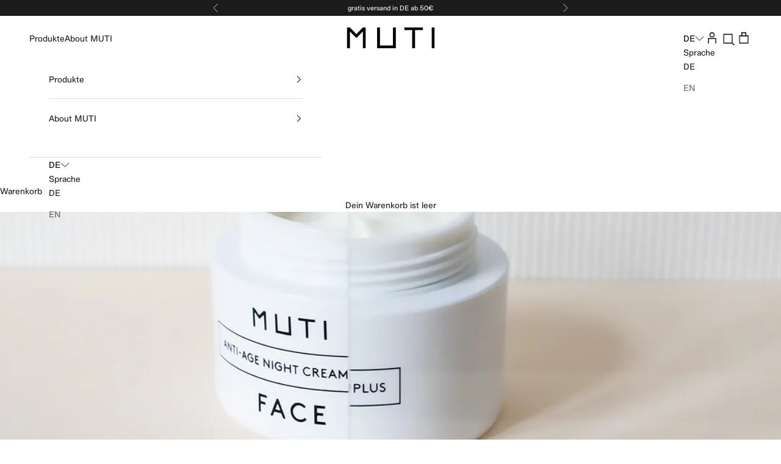

--- FILE ---
content_type: text/html; charset=utf-8
request_url: https://www.muti.de/blogs/insights/die-macadamianuss
body_size: 50429
content:
<!doctype html>
<html class="no-js" lang="de" dir="ltr">
  <head>

    
    
    
    
    
      
      
    
  







    <meta charset="utf-8">
    <meta name="viewport" content="width=device-width, initial-scale=1.0, height=device-height, minimum-scale=1.0, maximum-scale=5.0">
    <title>Die Macadamianuss</title><meta name="description" content="Harte Schale, weicher Kern. Bei keiner anderen Nussart ist diese Aussage treffender, als bei der Macadamianuss. Sie gilt als Königin unter den Nüssen und wird nicht selten als Anführerin bezeichnet - zumindest was den Fettgehalt angeht. Mit etwa 80 Prozent handelt es sich dabei sozusagen um gutes Fett. Neben den essent"><link rel="canonical" href="https://www.muti.de/blogs/insights/die-macadamianuss"><link rel="shortcut icon" href="//www.muti.de/cdn/shop/files/fav.png?v=1614395462&width=96">
      <link rel="apple-touch-icon" href="//www.muti.de/cdn/shop/files/fav.png?v=1614395462&width=180"><link rel="preconnect" href="https://cdn.shopify.com">
    <link rel="preconnect" href="https://fonts.shopifycdn.com" crossorigin>
    <link rel="dns-prefetch" href="https://productreviews.shopifycdn.com">
    <link rel="stylesheet" href="//www.muti.de/cdn/shop/t/73/assets/custom-font.css?v=90140860234067000201750687791" media="print" onload="this.media='all'"><link rel="preload" href="//www.muti.de/cdn/fonts/instrument_sans/instrumentsans_n4.db86542ae5e1596dbdb28c279ae6c2086c4c5bfa.woff2" as="font" type="font/woff2" crossorigin><link rel="preload" href="//www.muti.de/cdn/fonts/instrument_sans/instrumentsans_n4.db86542ae5e1596dbdb28c279ae6c2086c4c5bfa.woff2" as="font" type="font/woff2" crossorigin><meta property="og:type" content="article">
  <meta property="og:title" content="Die Macadamianuss"><meta property="og:image" content="http://www.muti.de/cdn/shop/articles/MG_0244-2.jpg?v=1584449516&width=2048">
  <meta property="og:image:secure_url" content="https://www.muti.de/cdn/shop/articles/MG_0244-2.jpg?v=1584449516&width=2048">
  <meta property="og:image:width" content="5428">
  <meta property="og:image:height" content="3618"><meta property="og:description" content="Harte Schale, weicher Kern. Bei keiner anderen Nussart ist diese Aussage treffender, als bei der Macadamianuss. Sie gilt als Königin unter den Nüssen und wird nicht selten als Anführerin bezeichnet - zumindest was den Fettgehalt angeht. Mit etwa 80 Prozent handelt es sich dabei sozusagen um gutes Fett. Neben den essent"><meta property="og:url" content="https://www.muti.de/blogs/insights/die-macadamianuss">
<meta property="og:site_name" content="MUTI"><meta name="twitter:card" content="summary"><meta name="twitter:title" content="Die Macadamianuss">
  <meta name="twitter:description" content="Klein aber oho - die Macadamianuss kann weitaus mehr, als nur gut schmecken. Auch in der Kosmetik spielt sie eine wichtige Rolle."><meta name="twitter:image" content="https://www.muti.de/cdn/shop/articles/MG_0244-2.jpg?crop=center&height=1200&v=1584449516&width=1200">
  <meta name="twitter:image:alt" content="Die Macadamianuss">
  <script async crossorigin fetchpriority="high" src="/cdn/shopifycloud/importmap-polyfill/es-modules-shim.2.4.0.js"></script>
<script type="application/ld+json">
  {
    "@context": "https://schema.org",
    "@type": "BlogPosting",
    "mainEntityOfPage": "/blogs/insights/die-macadamianuss",
    "articleSection": "Beauty Insights",
    "keywords": "",
    "headline": "Die Macadamianuss",
    "description": "Klein aber oho - die Macadamianuss kann weitaus mehr, als nur gut schmecken. Auch in der Kosmetik spielt sie eine wichtige Rolle.",
    "dateCreated": "2020-02-26T09:50:55",
    "datePublished": "2017-11-29T09:51:00",
    "dateModified": "2020-03-17T13:51:56",
    "image": {
      "@type": "ImageObject",
      "url": "https://www.muti.de/cdn/shop/articles/MG_0244-2.jpg?v=1584449516&width=1024",
      "image": "https://www.muti.de/cdn/shop/articles/MG_0244-2.jpg?v=1584449516&width=1024",
      "name": "Die Macadamianuss",
      "width": "1024",
      "height": "1024"
    },
    "author": {
      "@type": "Person",
      "name": " ",
      "givenName": null,
      "familyName": null
    },
    "publisher": {
      "@type": "Organization",
      "name": "MUTI"
    },
    "commentCount": 0,
    "comment": []
  }
  </script>



  <script type="application/ld+json">
  {
    "@context": "https://schema.org",
    "@type": "BreadcrumbList",
  "itemListElement": [{
      "@type": "ListItem",
      "position": 1,
      "name": "Home",
      "item": "https://www.muti.de"
    },{
          "@type": "ListItem",
          "position": 2,
          "name": "Beauty Insights",
          "item": "https://www.muti.de/blogs/insights"
        }, {
          "@type": "ListItem",
          "position": 3,
          "name": "Beauty Insights",
          "item": "https://www.muti.de/blogs/insights/die-macadamianuss"
        }]
  }
  </script>

<style>/* Typography (heading) */
  @font-face {
  font-family: "Instrument Sans";
  font-weight: 400;
  font-style: normal;
  font-display: fallback;
  src: url("//www.muti.de/cdn/fonts/instrument_sans/instrumentsans_n4.db86542ae5e1596dbdb28c279ae6c2086c4c5bfa.woff2") format("woff2"),
       url("//www.muti.de/cdn/fonts/instrument_sans/instrumentsans_n4.510f1b081e58d08c30978f465518799851ef6d8b.woff") format("woff");
}

@font-face {
  font-family: "Instrument Sans";
  font-weight: 400;
  font-style: italic;
  font-display: fallback;
  src: url("//www.muti.de/cdn/fonts/instrument_sans/instrumentsans_i4.028d3c3cd8d085648c808ceb20cd2fd1eb3560e5.woff2") format("woff2"),
       url("//www.muti.de/cdn/fonts/instrument_sans/instrumentsans_i4.7e90d82df8dee29a99237cd19cc529d2206706a2.woff") format("woff");
}

/* Typography (body) */
  @font-face {
  font-family: "Instrument Sans";
  font-weight: 400;
  font-style: normal;
  font-display: fallback;
  src: url("//www.muti.de/cdn/fonts/instrument_sans/instrumentsans_n4.db86542ae5e1596dbdb28c279ae6c2086c4c5bfa.woff2") format("woff2"),
       url("//www.muti.de/cdn/fonts/instrument_sans/instrumentsans_n4.510f1b081e58d08c30978f465518799851ef6d8b.woff") format("woff");
}

@font-face {
  font-family: "Instrument Sans";
  font-weight: 400;
  font-style: italic;
  font-display: fallback;
  src: url("//www.muti.de/cdn/fonts/instrument_sans/instrumentsans_i4.028d3c3cd8d085648c808ceb20cd2fd1eb3560e5.woff2") format("woff2"),
       url("//www.muti.de/cdn/fonts/instrument_sans/instrumentsans_i4.7e90d82df8dee29a99237cd19cc529d2206706a2.woff") format("woff");
}

@font-face {
  font-family: "Instrument Sans";
  font-weight: 700;
  font-style: normal;
  font-display: fallback;
  src: url("//www.muti.de/cdn/fonts/instrument_sans/instrumentsans_n7.e4ad9032e203f9a0977786c356573ced65a7419a.woff2") format("woff2"),
       url("//www.muti.de/cdn/fonts/instrument_sans/instrumentsans_n7.b9e40f166fb7639074ba34738101a9d2990bb41a.woff") format("woff");
}

@font-face {
  font-family: "Instrument Sans";
  font-weight: 700;
  font-style: italic;
  font-display: fallback;
  src: url("//www.muti.de/cdn/fonts/instrument_sans/instrumentsans_i7.d6063bb5d8f9cbf96eace9e8801697c54f363c6a.woff2") format("woff2"),
       url("//www.muti.de/cdn/fonts/instrument_sans/instrumentsans_i7.ce33afe63f8198a3ac4261b826b560103542cd36.woff") format("woff");
}

:root {
    /* Container */
    --container-max-width: 100%;
    --container-xxs-max-width: 27.5rem; /* 440px */
    --container-xs-max-width: 42.5rem; /* 680px */
    --container-sm-max-width: 61.25rem; /* 980px */
    --container-md-max-width: 71.875rem; /* 1150px */
    --container-lg-max-width: 78.75rem; /* 1260px */
    --container-xl-max-width: 85rem; /* 1360px */
    --container-gutter: 1.25rem;

    --section-with-border-vertical-spacing: 2.5rem;
    --section-with-border-vertical-spacing-tight:2.5rem;
    --section-without-border-vertical-spacing:3.75rem;
    --section-without-border-vertical-spacing-tight:3.75rem;

    --section-stack-gap:3rem;
    --section-stack-gap-tight: 2.25rem;

    /* Form settings */
    --form-gap: 1.25rem; /* Gap between fieldset and submit button */
    --fieldset-gap: 1rem; /* Gap between each form input within a fieldset */
    --form-control-gap: 0.625rem; /* Gap between input and label (ignored for floating label) */
    --checkbox-control-gap: 0.75rem; /* Horizontal gap between checkbox and its associated label */
    --input-padding-block: 0.65rem; /* Vertical padding for input, textarea and native select */
    --input-padding-inline: 0.8rem; /* Horizontal padding for input, textarea and native select */
    --checkbox-size: 0.875rem; /* Size (width and height) for checkbox */

    /* Other sizes */
    --sticky-area-height: calc(var(--announcement-bar-is-sticky, 0) * var(--announcement-bar-height, 0px) + var(--header-is-sticky, 0) * var(--header-height, 0px));

    /* RTL support */
    --transform-logical-flip: 1;
    --transform-origin-start: left;
    --transform-origin-end: right;

    /**
     * ---------------------------------------------------------------------
     * TYPOGRAPHY
     * ---------------------------------------------------------------------
     */

    /* Font properties */
    
    

    --heading-font-family: Document Regular, "Instrument Sans", sans-serif;
    --heading-font-weight: 400;
    --heading-font-style: normal;
    --heading-text-transform: uppercase;
    --heading-letter-spacing: 0.2em;
    --text-font-family: Document Regular, "Instrument Sans", sans-serif;
    --text-font-weight: 400;
    --text-font-style: normal;
    --text-letter-spacing: 0.0em;
    --button-font: var(--text-font-style) var(--text-font-weight) var(--text-sm) / 1.65 var(--text-font-family);
    --button-text-transform: uppercase;
    --button-letter-spacing: 0.18em;

    /* Font sizes */--text-heading-size-factor: 1;
    --text-h1: max(0.6875rem, clamp(1.375rem, 1.146341463414634rem + 0.975609756097561vw, 2rem) * var(--text-heading-size-factor));
    --text-h2: max(0.6875rem, clamp(1.25rem, 1.0670731707317074rem + 0.7804878048780488vw, 1.75rem) * var(--text-heading-size-factor));
    --text-h3: max(0.6875rem, clamp(1.125rem, 1.0335365853658536rem + 0.3902439024390244vw, 1.375rem) * var(--text-heading-size-factor));
    --text-h4: max(0.6875rem, clamp(1rem, 0.9542682926829268rem + 0.1951219512195122vw, 1.125rem) * var(--text-heading-size-factor));
    --text-h5: calc(0.875rem * var(--text-heading-size-factor));
    --text-h6: calc(0.75rem * var(--text-heading-size-factor));

    --text-xs: 0.75rem;
    --text-sm: 0.8125rem;
    --text-base: 0.875rem;
    --text-lg: 1.0rem;
    --text-xl: 1.125rem;

    /**
     * ---------------------------------------------------------------------
     * COLORS
     * ---------------------------------------------------------------------
     */

    /* Color settings */--accent: 28 28 28;
    --text-primary: 28 28 28;
    --background-primary: 255 255 255;
    --background-secondary: 255 255 255;
    --border-color: 221 221 221;
    --page-overlay: 0 0 0 / 0.4;

    /* Button colors */
    --button-background-primary: 28 28 28;
    --button-text-primary: 255 255 255;

    /* Status colors */
    --success-background: 212 227 203;
    --success-text: 48 122 7;
    --warning-background: 253 241 224;
    --warning-text: 237 138 0;
    --error-background: 243 204 204;
    --error-text: 203 43 43;

    /* Product colors */
    --on-sale-text: 227 44 43;
    --on-sale-badge-background: 227 44 43;
    --on-sale-badge-text: 255 255 255;
    --sold-out-badge-background: 239 239 239;
    --sold-out-badge-text: 0 0 0 / 0.65;
    --custom-badge-background: 28 28 28;
    --custom-badge-text: 255 255 255;
    --star-color: 28 28 28;

    /* Header colors */--header-background: 255 255 255;
    --header-text: 28 28 28;
    --header-border-color: 221 221 221;

    /* Footer colors */--footer-background: 255 255 255;
    --footer-text: 28 28 28;
    --footer-border-color: 221 221 221;

    /* Modal colors */--modal-background: 255 255 255;
    --modal-text: 28 28 28;
    --modal-border-color: 221 221 221;

    /* Drawer colors (reuse the same as modal) */
    --drawer-background: 255 255 255;
    --drawer-text: 28 28 28;
    --drawer-border-color: 221 221 221;

    /* Popover background (uses the primary background) */
    --popover-background: 255 255 255;
    --popover-text: 28 28 28;
    --popover-border-color: 221 221 221;

    /* Rounded variables (used for border radius) */
    --rounded-full: 9999px;
    --button-border-radius: 0.0rem;
    --input-border-radius: 0.0rem;

    /* Box shadow */
    --shadow-sm: 0 2px 8px rgb(0 0 0 / 0.05);
    --shadow: 0 5px 15px rgb(0 0 0 / 0.05);
    --shadow-md: 0 5px 30px rgb(0 0 0 / 0.05);
    --shadow-block: px px px rgb(var(--text-primary) / 0.0);

    /**
     * ---------------------------------------------------------------------
     * OTHER
     * ---------------------------------------------------------------------
     */

    --checkmark-svg-url: url(//www.muti.de/cdn/shop/t/73/assets/checkmark.svg?v=77552481021870063511750687791);
    --cursor-zoom-in-svg-url: url(//www.muti.de/cdn/shop/t/73/assets/cursor-zoom-in.svg?v=112480252220988712521750687791);
  }

  [dir="rtl"]:root {
    /* RTL support */
    --transform-logical-flip: -1;
    --transform-origin-start: right;
    --transform-origin-end: left;
  }

  @media screen and (min-width: 700px) {
    :root {
      /* Typography (font size) */
      --text-xs: 0.75rem;
      --text-sm: 0.8125rem;
      --text-base: 0.875rem;
      --text-lg: 1.0rem;
      --text-xl: 1.25rem;

      /* Spacing settings */
      --container-gutter: 2rem;
    }
  }

  @media screen and (min-width: 1000px) {
    :root {
      /* Spacing settings */
      --container-gutter: 3rem;

      --section-with-border-vertical-spacing: 4rem;
      --section-with-border-vertical-spacing-tight: 4rem;
      --section-without-border-vertical-spacing: 6rem;
      --section-without-border-vertical-spacing-tight: 6rem;

      --section-stack-gap:3rem;
      --section-stack-gap-tight:3rem;
    }
  }
</style><script>
  document.documentElement.classList.replace('no-js', 'js');

  // This allows to expose several variables to the global scope, to be used in scripts
  window.themeVariables = {
    settings: {
      showPageTransition: false,
      pageType: "article",
      moneyFormat: "{{amount_with_comma_separator}} €",
      moneyWithCurrencyFormat: "€{{amount_with_comma_separator}} EUR",
      currencyCodeEnabled: false,
      cartType: "page"
    },

    strings: {
      addToCartButton: "In den Warenkorb",
      soldOutButton: "Ausverkauft",
      preOrderButton: "Vorbestellen",
      unavailableButton: "Nicht verfügbar",
      addedToCart: "Zum Warenkorb hinzugefügt!",
      closeGallery: "Galerie schließen",
      zoomGallery: "Bild vergrößern",
      errorGallery: "Bild kann nicht geladen werden",
      soldOutBadge: "Sold out \/ Waiting list",
      discountBadge: "Spare @@",
      sku: "SKU:",
      shippingEstimatorNoResults: "Tut uns leid, aber wir verschicken leider nicht an deine Adresse.",
      shippingEstimatorOneResult: "Für deine Adresse gibt es einen Versandtarif:",
      shippingEstimatorMultipleResults: "Für deine Adresse gibt es mehrere Versandtarife:",
      shippingEstimatorError: "Beim Berechnen der Versandkosten ist ein Fehler aufgetreten:",
      next: "Vor",
      previous: "Zurück"
    },

    mediaQueries: {
      'sm': 'screen and (min-width: 700px)',
      'md': 'screen and (min-width: 1000px)',
      'lg': 'screen and (min-width: 1150px)',
      'xl': 'screen and (min-width: 1400px)',
      '2xl': 'screen and (min-width: 1600px)',
      'sm-max': 'screen and (max-width: 699px)',
      'md-max': 'screen and (max-width: 999px)',
      'lg-max': 'screen and (max-width: 1149px)',
      'xl-max': 'screen and (max-width: 1399px)',
      '2xl-max': 'screen and (max-width: 1599px)',
      'motion-safe': '(prefers-reduced-motion: no-preference)',
      'motion-reduce': '(prefers-reduced-motion: reduce)',
      'supports-hover': 'screen and (pointer: fine)',
      'supports-touch': 'screen and (hover: none)'
    }
  };</script><script async src="//www.muti.de/cdn/shop/t/73/assets/es-module-shims.min.js?v=114726340736633916291750687791"></script>
    <script type="importmap">{
        "imports": {
          "vendor": "//www.muti.de/cdn/shop/t/73/assets/vendor.min.js?v=181183994124102247771750687791",
          "theme": "//www.muti.de/cdn/shop/t/73/assets/theme.js?v=76421688279015170461750687791",
          "photoswipe": "//www.muti.de/cdn/shop/t/73/assets/photoswipe.min.js?v=96595610301167188461750687791"
        }
      }
    </script>
    <script type="module" src="//www.muti.de/cdn/shop/t/73/assets/vendor.min.js?v=181183994124102247771750687791"></script>
    <script type="module" src="//www.muti.de/cdn/shop/t/73/assets/theme.js?v=76421688279015170461750687791"></script>
    <script>window.performance && window.performance.mark && window.performance.mark('shopify.content_for_header.start');</script><meta name="google-site-verification" content="cLNGIRSDOu58AYIYfN1PVGpwB-L7L9Eil-lX0Jpq7z0">
<meta id="shopify-digital-wallet" name="shopify-digital-wallet" content="/27048575109/digital_wallets/dialog">
<meta name="shopify-checkout-api-token" content="f7ed1605cc3e44f5af8008afdee1d5bb">
<meta id="in-context-paypal-metadata" data-shop-id="27048575109" data-venmo-supported="false" data-environment="production" data-locale="de_DE" data-paypal-v4="true" data-currency="EUR">
<link rel="alternate" type="application/atom+xml" title="Feed" href="/blogs/insights.atom" />
<link rel="alternate" hreflang="x-default" href="https://www.muti.de/blogs/insights/die-macadamianuss">
<link rel="alternate" hreflang="de" href="https://www.muti.de/blogs/insights/die-macadamianuss">
<link rel="alternate" hreflang="en" href="https://www.muti.de/en/blogs/insights/die-macadamianuss">
<script async="async" src="/checkouts/internal/preloads.js?locale=de-DE"></script>
<script id="apple-pay-shop-capabilities" type="application/json">{"shopId":27048575109,"countryCode":"DE","currencyCode":"EUR","merchantCapabilities":["supports3DS"],"merchantId":"gid:\/\/shopify\/Shop\/27048575109","merchantName":"MUTI","requiredBillingContactFields":["postalAddress","email"],"requiredShippingContactFields":["postalAddress","email"],"shippingType":"shipping","supportedNetworks":["visa","maestro","masterCard","amex"],"total":{"type":"pending","label":"MUTI","amount":"1.00"},"shopifyPaymentsEnabled":true,"supportsSubscriptions":true}</script>
<script id="shopify-features" type="application/json">{"accessToken":"f7ed1605cc3e44f5af8008afdee1d5bb","betas":["rich-media-storefront-analytics"],"domain":"www.muti.de","predictiveSearch":true,"shopId":27048575109,"locale":"de"}</script>
<script>var Shopify = Shopify || {};
Shopify.shop = "muti-muc.myshopify.com";
Shopify.locale = "de";
Shopify.currency = {"active":"EUR","rate":"1.0"};
Shopify.country = "DE";
Shopify.theme = {"name":"MUTI x ECB - Änderungen","id":182988046601,"schema_name":"Prestige","schema_version":"7.2.1","theme_store_id":855,"role":"main"};
Shopify.theme.handle = "null";
Shopify.theme.style = {"id":null,"handle":null};
Shopify.cdnHost = "www.muti.de/cdn";
Shopify.routes = Shopify.routes || {};
Shopify.routes.root = "/";</script>
<script type="module">!function(o){(o.Shopify=o.Shopify||{}).modules=!0}(window);</script>
<script>!function(o){function n(){var o=[];function n(){o.push(Array.prototype.slice.apply(arguments))}return n.q=o,n}var t=o.Shopify=o.Shopify||{};t.loadFeatures=n(),t.autoloadFeatures=n()}(window);</script>
<script id="shop-js-analytics" type="application/json">{"pageType":"article"}</script>
<script defer="defer" async type="module" src="//www.muti.de/cdn/shopifycloud/shop-js/modules/v2/client.init-shop-cart-sync_kxAhZfSm.de.esm.js"></script>
<script defer="defer" async type="module" src="//www.muti.de/cdn/shopifycloud/shop-js/modules/v2/chunk.common_5BMd6ono.esm.js"></script>
<script type="module">
  await import("//www.muti.de/cdn/shopifycloud/shop-js/modules/v2/client.init-shop-cart-sync_kxAhZfSm.de.esm.js");
await import("//www.muti.de/cdn/shopifycloud/shop-js/modules/v2/chunk.common_5BMd6ono.esm.js");

  window.Shopify.SignInWithShop?.initShopCartSync?.({"fedCMEnabled":true,"windoidEnabled":true});

</script>
<script>(function() {
  var isLoaded = false;
  function asyncLoad() {
    if (isLoaded) return;
    isLoaded = true;
    var urls = ["https:\/\/cdn.nfcube.com\/instafeed-8ec4e8b5223870e1603066a7e949299f.js?shop=muti-muc.myshopify.com","https:\/\/d1639lhkj5l89m.cloudfront.net\/js\/storefront\/uppromote.js?shop=muti-muc.myshopify.com","https:\/\/tseish-app.connect.trustedshops.com\/esc.js?apiBaseUrl=aHR0cHM6Ly90c2Vpc2gtYXBwLmNvbm5lY3QudHJ1c3RlZHNob3BzLmNvbQ==\u0026instanceId=bXV0aS1tdWMubXlzaG9waWZ5LmNvbQ==\u0026shop=muti-muc.myshopify.com","https:\/\/cdn.jsdelivr.net\/gh\/apphq\/slidecart-dist@master\/slidecarthq-forward.js?4\u0026shop=muti-muc.myshopify.com"];
    for (var i = 0; i < urls.length; i++) {
      var s = document.createElement('script');
      s.type = 'text/javascript';
      s.async = true;
      s.src = urls[i];
      var x = document.getElementsByTagName('script')[0];
      x.parentNode.insertBefore(s, x);
    }
  };
  if(window.attachEvent) {
    window.attachEvent('onload', asyncLoad);
  } else {
    window.addEventListener('load', asyncLoad, false);
  }
})();</script>
<script id="__st">var __st={"a":27048575109,"offset":3600,"reqid":"1cb8c71b-ff34-4e82-920e-f1103a22a92e-1768946537","pageurl":"www.muti.de\/blogs\/insights\/die-macadamianuss","s":"articles-384955613317","u":"ed1dd5f4fb9e","p":"article","rtyp":"article","rid":384955613317};</script>
<script>window.ShopifyPaypalV4VisibilityTracking = true;</script>
<script id="form-persister">!function(){'use strict';const t='contact',e='new_comment',n=[[t,t],['blogs',e],['comments',e],[t,'customer']],o='password',r='form_key',c=['recaptcha-v3-token','g-recaptcha-response','h-captcha-response',o],s=()=>{try{return window.sessionStorage}catch{return}},i='__shopify_v',u=t=>t.elements[r],a=function(){const t=[...n].map((([t,e])=>`form[action*='/${t}']:not([data-nocaptcha='true']) input[name='form_type'][value='${e}']`)).join(',');var e;return e=t,()=>e?[...document.querySelectorAll(e)].map((t=>t.form)):[]}();function m(t){const e=u(t);a().includes(t)&&(!e||!e.value)&&function(t){try{if(!s())return;!function(t){const e=s();if(!e)return;const n=u(t);if(!n)return;const o=n.value;o&&e.removeItem(o)}(t);const e=Array.from(Array(32),(()=>Math.random().toString(36)[2])).join('');!function(t,e){u(t)||t.append(Object.assign(document.createElement('input'),{type:'hidden',name:r})),t.elements[r].value=e}(t,e),function(t,e){const n=s();if(!n)return;const r=[...t.querySelectorAll(`input[type='${o}']`)].map((({name:t})=>t)),u=[...c,...r],a={};for(const[o,c]of new FormData(t).entries())u.includes(o)||(a[o]=c);n.setItem(e,JSON.stringify({[i]:1,action:t.action,data:a}))}(t,e)}catch(e){console.error('failed to persist form',e)}}(t)}const f=t=>{if('true'===t.dataset.persistBound)return;const e=function(t,e){const n=function(t){return'function'==typeof t.submit?t.submit:HTMLFormElement.prototype.submit}(t).bind(t);return function(){let t;return()=>{t||(t=!0,(()=>{try{e(),n()}catch(t){(t=>{console.error('form submit failed',t)})(t)}})(),setTimeout((()=>t=!1),250))}}()}(t,(()=>{m(t)}));!function(t,e){if('function'==typeof t.submit&&'function'==typeof e)try{t.submit=e}catch{}}(t,e),t.addEventListener('submit',(t=>{t.preventDefault(),e()})),t.dataset.persistBound='true'};!function(){function t(t){const e=(t=>{const e=t.target;return e instanceof HTMLFormElement?e:e&&e.form})(t);e&&m(e)}document.addEventListener('submit',t),document.addEventListener('DOMContentLoaded',(()=>{const e=a();for(const t of e)f(t);var n;n=document.body,new window.MutationObserver((t=>{for(const e of t)if('childList'===e.type&&e.addedNodes.length)for(const t of e.addedNodes)1===t.nodeType&&'FORM'===t.tagName&&a().includes(t)&&f(t)})).observe(n,{childList:!0,subtree:!0,attributes:!1}),document.removeEventListener('submit',t)}))}()}();</script>
<script integrity="sha256-4kQ18oKyAcykRKYeNunJcIwy7WH5gtpwJnB7kiuLZ1E=" data-source-attribution="shopify.loadfeatures" defer="defer" src="//www.muti.de/cdn/shopifycloud/storefront/assets/storefront/load_feature-a0a9edcb.js" crossorigin="anonymous"></script>
<script data-source-attribution="shopify.dynamic_checkout.dynamic.init">var Shopify=Shopify||{};Shopify.PaymentButton=Shopify.PaymentButton||{isStorefrontPortableWallets:!0,init:function(){window.Shopify.PaymentButton.init=function(){};var t=document.createElement("script");t.src="https://www.muti.de/cdn/shopifycloud/portable-wallets/latest/portable-wallets.de.js",t.type="module",document.head.appendChild(t)}};
</script>
<script data-source-attribution="shopify.dynamic_checkout.buyer_consent">
  function portableWalletsHideBuyerConsent(e){var t=document.getElementById("shopify-buyer-consent"),n=document.getElementById("shopify-subscription-policy-button");t&&n&&(t.classList.add("hidden"),t.setAttribute("aria-hidden","true"),n.removeEventListener("click",e))}function portableWalletsShowBuyerConsent(e){var t=document.getElementById("shopify-buyer-consent"),n=document.getElementById("shopify-subscription-policy-button");t&&n&&(t.classList.remove("hidden"),t.removeAttribute("aria-hidden"),n.addEventListener("click",e))}window.Shopify?.PaymentButton&&(window.Shopify.PaymentButton.hideBuyerConsent=portableWalletsHideBuyerConsent,window.Shopify.PaymentButton.showBuyerConsent=portableWalletsShowBuyerConsent);
</script>
<script data-source-attribution="shopify.dynamic_checkout.cart.bootstrap">document.addEventListener("DOMContentLoaded",(function(){function t(){return document.querySelector("shopify-accelerated-checkout-cart, shopify-accelerated-checkout")}if(t())Shopify.PaymentButton.init();else{new MutationObserver((function(e,n){t()&&(Shopify.PaymentButton.init(),n.disconnect())})).observe(document.body,{childList:!0,subtree:!0})}}));
</script>
<link id="shopify-accelerated-checkout-styles" rel="stylesheet" media="screen" href="https://www.muti.de/cdn/shopifycloud/portable-wallets/latest/accelerated-checkout-backwards-compat.css" crossorigin="anonymous">
<style id="shopify-accelerated-checkout-cart">
        #shopify-buyer-consent {
  margin-top: 1em;
  display: inline-block;
  width: 100%;
}

#shopify-buyer-consent.hidden {
  display: none;
}

#shopify-subscription-policy-button {
  background: none;
  border: none;
  padding: 0;
  text-decoration: underline;
  font-size: inherit;
  cursor: pointer;
}

#shopify-subscription-policy-button::before {
  box-shadow: none;
}

      </style>

<script>window.performance && window.performance.mark && window.performance.mark('shopify.content_for_header.end');</script>
<link href="//www.muti.de/cdn/shop/t/73/assets/theme.css?v=67733164459933202161754492658" rel="stylesheet" type="text/css" media="all" /><script defer src="https://cdnjs.cloudflare.com/ajax/libs/axios/1.4.0/axios.min.js"></script>
  
  <meta name="google-site-verification" content="zpUtEkoR_gljNIRGALypMBWyovmSI7V8xuM3GqaMr-w" />


  <!-- Begin eTrusted bootstrap tag -->
<script src="https://integrations.etrusted.com/applications/widget.js/v2" defer async></script>
<!-- End eTrusted bootstrap tag -->
  <script type="text/javascript">
    (function(c,l,a,r,i,t,y){
        c[a]=c[a]||function(){(c[a].q=c[a].q||[]).push(arguments)};
        t=l.createElement(r);t.async=1;t.src="https://www.clarity.ms/tag/"+i;
        y=l.getElementsByTagName(r)[0];y.parentNode.insertBefore(t,y);
    })(window, document, "clarity", "script", "lrzm1mvprq");
</script>
  <!-- BEGIN app block: shopify://apps/complianz-gdpr-cookie-consent/blocks/bc-block/e49729f0-d37d-4e24-ac65-e0e2f472ac27 -->

    
    
    
<link id='complianz-css' rel="stylesheet" href=https://cdn.shopify.com/extensions/019a2fb2-ee57-75e6-ac86-acfd14822c1d/gdpr-legal-cookie-74/assets/complainz.css media="print" onload="this.media='all'">
    <style>
        #Compliance-iframe.Compliance-iframe-branded > div.purposes-header,
        #Compliance-iframe.Compliance-iframe-branded > div.cmplc-cmp-header,
        #purposes-container > div.purposes-header,
        #Compliance-cs-banner .Compliance-cs-brand {
            background-color: #ffffff !important;
            color: #000000!important;
        }
        #Compliance-iframe.Compliance-iframe-branded .purposes-header .cmplc-btn-cp ,
        #Compliance-iframe.Compliance-iframe-branded .purposes-header .cmplc-btn-cp:hover,
        #Compliance-iframe.Compliance-iframe-branded .purposes-header .cmplc-btn-back:hover  {
            background-color: #ffffff !important;
            opacity: 1 !important;
        }
        #Compliance-cs-banner .cmplc-toggle .cmplc-toggle-label {
            color: #ffffff!important;
        }
        #Compliance-iframe.Compliance-iframe-branded .purposes-header .cmplc-btn-cp:hover,
        #Compliance-iframe.Compliance-iframe-branded .purposes-header .cmplc-btn-back:hover {
            background-color: #000000!important;
            color: #ffffff!important;
        }
        #Compliance-cs-banner #Compliance-cs-title {
            font-size: 14px !important;
        }
        #Compliance-cs-banner .Compliance-cs-content,
        #Compliance-cs-title,
        .cmplc-toggle-checkbox.granular-control-checkbox span {
            background-color: #ffffff !important;
            color: #000000 !important;
            font-size: 14px !important;
        }
        #Compliance-cs-banner .Compliance-cs-close-btn {
            font-size: 14px !important;
            background-color: #ffffff !important;
        }
        #Compliance-cs-banner .Compliance-cs-opt-group {
            color: #ffffff !important;
        }
        #Compliance-cs-banner .Compliance-cs-opt-group button,
        .Compliance-alert button.Compliance-button-cancel {
            background-color: #94989e!important;
            color: #ffffff!important;
        }
        #Compliance-cs-banner .Compliance-cs-opt-group button.Compliance-cs-accept-btn,
        #Compliance-cs-banner .Compliance-cs-opt-group button.Compliance-cs-btn-primary,
        .Compliance-alert button.Compliance-button-confirm {
            background-color: #94989e !important;
            color: #ffffff !important;
        }
        #Compliance-cs-banner .Compliance-cs-opt-group button.Compliance-cs-reject-btn {
            background-color: #94989e!important;
            color: #ffffff!important;
        }

        #Compliance-cs-banner .Compliance-banner-content button {
            cursor: pointer !important;
            color: currentColor !important;
            text-decoration: underline !important;
            border: none !important;
            background-color: transparent !important;
            font-size: 100% !important;
            padding: 0 !important;
        }

        #Compliance-cs-banner .Compliance-cs-opt-group button {
            border-radius: 4px !important;
            padding-block: 10px !important;
        }
        @media (min-width: 640px) {
            #Compliance-cs-banner.Compliance-cs-default-floating:not(.Compliance-cs-top):not(.Compliance-cs-center) .Compliance-cs-container, #Compliance-cs-banner.Compliance-cs-default-floating:not(.Compliance-cs-bottom):not(.Compliance-cs-center) .Compliance-cs-container, #Compliance-cs-banner.Compliance-cs-default-floating.Compliance-cs-center:not(.Compliance-cs-top):not(.Compliance-cs-bottom) .Compliance-cs-container {
                width: 560px !important;
            }
            #Compliance-cs-banner.Compliance-cs-default-floating:not(.Compliance-cs-top):not(.Compliance-cs-center) .Compliance-cs-opt-group, #Compliance-cs-banner.Compliance-cs-default-floating:not(.Compliance-cs-bottom):not(.Compliance-cs-center) .Compliance-cs-opt-group, #Compliance-cs-banner.Compliance-cs-default-floating.Compliance-cs-center:not(.Compliance-cs-top):not(.Compliance-cs-bottom) .Compliance-cs-opt-group {
                flex-direction: row !important;
            }
            #Compliance-cs-banner .Compliance-cs-opt-group button:not(:last-of-type),
            #Compliance-cs-banner .Compliance-cs-opt-group button {
                margin-right: 4px !important;
            }
            #Compliance-cs-banner .Compliance-cs-container .Compliance-cs-brand {
                position: absolute !important;
                inset-block-start: 6px;
            }
        }
        #Compliance-cs-banner.Compliance-cs-default-floating:not(.Compliance-cs-top):not(.Compliance-cs-center) .Compliance-cs-opt-group > div, #Compliance-cs-banner.Compliance-cs-default-floating:not(.Compliance-cs-bottom):not(.Compliance-cs-center) .Compliance-cs-opt-group > div, #Compliance-cs-banner.Compliance-cs-default-floating.Compliance-cs-center:not(.Compliance-cs-top):not(.Compliance-cs-bottom) .Compliance-cs-opt-group > div {
            flex-direction: row-reverse;
            width: 100% !important;
        }

        .Compliance-cs-brand-badge-outer, .Compliance-cs-brand-badge, #Compliance-cs-banner.Compliance-cs-default-floating.Compliance-cs-bottom .Compliance-cs-brand-badge-outer,
        #Compliance-cs-banner.Compliance-cs-default.Compliance-cs-bottom .Compliance-cs-brand-badge-outer,
        #Compliance-cs-banner.Compliance-cs-default:not(.Compliance-cs-left) .Compliance-cs-brand-badge-outer,
        #Compliance-cs-banner.Compliance-cs-default-floating:not(.Compliance-cs-left) .Compliance-cs-brand-badge-outer {
            display: none !important
        }

        #Compliance-cs-banner:not(.Compliance-cs-top):not(.Compliance-cs-bottom) .Compliance-cs-container.Compliance-cs-themed {
            flex-direction: row !important;
        }

        #Compliance-cs-banner #Compliance-cs-title,
        #Compliance-cs-banner #Compliance-cs-custom-title {
            justify-self: center !important;
            font-size: 14px !important;
            font-family: -apple-system,sans-serif !important;
            margin-inline: auto !important;
            width: 55% !important;
            text-align: center;
            font-weight: 600;
            visibility: unset;
        }

        @media (max-width: 640px) {
            #Compliance-cs-banner #Compliance-cs-title,
            #Compliance-cs-banner #Compliance-cs-custom-title {
                display: block;
            }
        }

        #Compliance-cs-banner .Compliance-cs-brand img {
            max-width: 110px !important;
            min-height: 32px !important;
        }
        #Compliance-cs-banner .Compliance-cs-container .Compliance-cs-brand {
            background: none !important;
            padding: 0px !important;
            margin-block-start:10px !important;
            margin-inline-start:16px !important;
        }

        #Compliance-cs-banner .Compliance-cs-opt-group button {
            padding-inline: 4px !important;
        }

    </style>
    
    
    
    

    <script type="text/javascript">
        function loadScript(src) {
            return new Promise((resolve, reject) => {
                const s = document.createElement("script");
                s.src = src;
                s.charset = "UTF-8";
                s.onload = resolve;
                s.onerror = reject;
                document.head.appendChild(s);
            });
        }

        function filterGoogleConsentModeURLs(domainsArray) {
            const googleConsentModeComplianzURls = [
                // 197, # Google Tag Manager:
                {"domain":"s.www.googletagmanager.com", "path":""},
                {"domain":"www.tagmanager.google.com", "path":""},
                {"domain":"www.googletagmanager.com", "path":""},
                {"domain":"googletagmanager.com", "path":""},
                {"domain":"tagassistant.google.com", "path":""},
                {"domain":"tagmanager.google.com", "path":""},

                // 2110, # Google Analytics 4:
                {"domain":"www.analytics.google.com", "path":""},
                {"domain":"www.google-analytics.com", "path":""},
                {"domain":"ssl.google-analytics.com", "path":""},
                {"domain":"google-analytics.com", "path":""},
                {"domain":"analytics.google.com", "path":""},
                {"domain":"region1.google-analytics.com", "path":""},
                {"domain":"region1.analytics.google.com", "path":""},
                {"domain":"*.google-analytics.com", "path":""},
                {"domain":"www.googletagmanager.com", "path":"/gtag/js?id=G"},
                {"domain":"googletagmanager.com", "path":"/gtag/js?id=UA"},
                {"domain":"www.googletagmanager.com", "path":"/gtag/js?id=UA"},
                {"domain":"googletagmanager.com", "path":"/gtag/js?id=G"},

                // 177, # Google Ads conversion tracking:
                {"domain":"googlesyndication.com", "path":""},
                {"domain":"media.admob.com", "path":""},
                {"domain":"gmodules.com", "path":""},
                {"domain":"ad.ytsa.net", "path":""},
                {"domain":"dartmotif.net", "path":""},
                {"domain":"dmtry.com", "path":""},
                {"domain":"go.channelintelligence.com", "path":""},
                {"domain":"googleusercontent.com", "path":""},
                {"domain":"googlevideo.com", "path":""},
                {"domain":"gvt1.com", "path":""},
                {"domain":"links.channelintelligence.com", "path":""},
                {"domain":"obrasilinteirojoga.com.br", "path":""},
                {"domain":"pcdn.tcgmsrv.net", "path":""},
                {"domain":"rdr.tag.channelintelligence.com", "path":""},
                {"domain":"static.googleadsserving.cn", "path":""},
                {"domain":"studioapi.doubleclick.com", "path":""},
                {"domain":"teracent.net", "path":""},
                {"domain":"ttwbs.channelintelligence.com", "path":""},
                {"domain":"wtb.channelintelligence.com", "path":""},
                {"domain":"youknowbest.com", "path":""},
                {"domain":"doubleclick.net", "path":""},
                {"domain":"redirector.gvt1.com", "path":""},

                //116, # Google Ads Remarketing
                {"domain":"googlesyndication.com", "path":""},
                {"domain":"media.admob.com", "path":""},
                {"domain":"gmodules.com", "path":""},
                {"domain":"ad.ytsa.net", "path":""},
                {"domain":"dartmotif.net", "path":""},
                {"domain":"dmtry.com", "path":""},
                {"domain":"go.channelintelligence.com", "path":""},
                {"domain":"googleusercontent.com", "path":""},
                {"domain":"googlevideo.com", "path":""},
                {"domain":"gvt1.com", "path":""},
                {"domain":"links.channelintelligence.com", "path":""},
                {"domain":"obrasilinteirojoga.com.br", "path":""},
                {"domain":"pcdn.tcgmsrv.net", "path":""},
                {"domain":"rdr.tag.channelintelligence.com", "path":""},
                {"domain":"static.googleadsserving.cn", "path":""},
                {"domain":"studioapi.doubleclick.com", "path":""},
                {"domain":"teracent.net", "path":""},
                {"domain":"ttwbs.channelintelligence.com", "path":""},
                {"domain":"wtb.channelintelligence.com", "path":""},
                {"domain":"youknowbest.com", "path":""},
                {"domain":"doubleclick.net", "path":""},
                {"domain":"redirector.gvt1.com", "path":""}
            ];

            if (!Array.isArray(domainsArray)) { 
                return [];
            }

            const blockedPairs = new Map();
            for (const rule of googleConsentModeComplianzURls) {
                if (!blockedPairs.has(rule.domain)) {
                    blockedPairs.set(rule.domain, new Set());
                }
                blockedPairs.get(rule.domain).add(rule.path);
            }

            return domainsArray.filter(item => {
                const paths = blockedPairs.get(item.d);
                return !(paths && paths.has(item.p));
            });
        }

        function setupAutoblockingByDomain() {
            // autoblocking by domain
            const autoblockByDomainArray = [];
            const prefixID = '10000' // to not get mixed with real metis ids
            let cmpBlockerDomains = []
            let cmpCmplcVendorsPurposes = {}
            let counter = 1
            for (const object of autoblockByDomainArray) {
                cmpBlockerDomains.push({
                    d: object.d,
                    p: object.path,
                    v: prefixID + counter,
                });
                counter++;
            }
            
            counter = 1
            for (const object of autoblockByDomainArray) {
                cmpCmplcVendorsPurposes[prefixID + counter] = object?.p ?? '1';
                counter++;
            }

            Object.defineProperty(window, "cmp_cmplc_vendors_purposes", {
                get() {
                    return cmpCmplcVendorsPurposes;
                },
                set(value) {
                    cmpCmplcVendorsPurposes = { ...cmpCmplcVendorsPurposes, ...value };
                }
            });
            const basicGmc = true;


            Object.defineProperty(window, "cmp_importblockerdomains", {
                get() {
                    if (basicGmc) {
                        return filterGoogleConsentModeURLs(cmpBlockerDomains);
                    }
                    return cmpBlockerDomains;
                },
                set(value) {
                    cmpBlockerDomains = [ ...cmpBlockerDomains, ...value ];
                }
            });
        }

        function enforceRejectionRecovery() {
            const base = (window._cmplc = window._cmplc || {});
            const featuresHolder = {};

            function lockFlagOn(holder) {
                const desc = Object.getOwnPropertyDescriptor(holder, 'rejection_recovery');
                if (!desc) {
                    Object.defineProperty(holder, 'rejection_recovery', {
                        get() { return true; },
                        set(_) { /* ignore */ },
                        enumerable: true,
                        configurable: false
                    });
                }
                return holder;
            }

            Object.defineProperty(base, 'csFeatures', {
                configurable: false,
                enumerable: true,
                get() {
                    return featuresHolder;
                },
                set(obj) {
                    if (obj && typeof obj === 'object') {
                        Object.keys(obj).forEach(k => {
                            if (k !== 'rejection_recovery') {
                                featuresHolder[k] = obj[k];
                            }
                        });
                    }
                    // we lock it, it won't try to redefine
                    lockFlagOn(featuresHolder);
                }
            });

            // Ensure an object is exposed even if read early
            if (!('csFeatures' in base)) {
                base.csFeatures = {};
            } else {
                // If someone already set it synchronously, merge and lock now.
                base.csFeatures = base.csFeatures;
            }
        }

        function splitDomains(joinedString) {
            if (!joinedString) {
                return []; // empty string -> empty array
            }
            return joinedString.split(";");
        }

        function setupWhitelist() {
            // Whitelist by domain:
            const whitelistString = "";
            const whitelist_array = [...splitDomains(whitelistString)];
            if (Array.isArray(window?.cmp_block_ignoredomains)) {
                window.cmp_block_ignoredomains = [...whitelist_array, ...window.cmp_block_ignoredomains];
            }
        }

        async function initCompliance() {
            const currentCsConfiguration = {"siteId":4390647,"cookiePolicyIds":{"en":34045724},"banner":{"acceptButtonDisplay":true,"rejectButtonDisplay":true,"customizeButtonDisplay":true,"position":"float-center","backgroundOverlay":false,"fontSize":"14px","content":"","acceptButtonCaption":"","rejectButtonCaption":"","customizeButtonCaption":"","backgroundColor":"#ffffff","textColor":"#000000","acceptButtonColor":"#94989e","acceptButtonCaptionColor":"#ffffff","rejectButtonColor":"#94989e","rejectButtonCaptionColor":"#ffffff","customizeButtonColor":"#94989e","customizeButtonCaptionColor":"#ffffff","logo":"data:image\/png;base64,iVBORw0KGgoAAAANSUhEUgAAAfQAAACmCAYAAAAs533CAAAAAXNSR0IArs4c6QAAFdZJREFUeF7tnXustVdRh3+lRRTTampRboqQFAQRCYREWorhJjcNlKJQUwVCYgLINWmIJKXwl40EgwlBwkXBCBWs3FpoK0gwBkuI18TECAG0JREJl6K9CFhLhr47\/Xp6ztkz76x3rdnvfnbSv86sWbOeWV+fs\/[base64]\/XuzPTf7ZQk+Mnu09P+S3i7po4kc+zD0NyT9anKhr5b0r8kcuz78PEnPSyziXyS9JjF+n4ZeJOlRiQX\/o6SLE+MrDL1Q0jkVCqGGYwn8taQ3roDRPSS9SdKpc9diQm9xun6GpMsb5Zq7lqrjnivpPcmTpa3tMZI+XXWRneqyX2ouScz1KUmPS4zfp6H2i\/6vJBZ8taSnJMZXGHqpJPv3y6s2Afv\/6wW1S3RV91OS\/kHSj7miDwlqJfSvSXqBpCvmFrLScWdNv+ic3mB9CF1C6A02kjMFQpcQunOzDA5D6FMDWgl9089zJX1ocHOrTG8C\/ljm7ZMDC0HoCL3n3kboCL3nfsvMhdAXEvpXJP2ipM9lurOCsWdLer+kezdcC0JH6A2309ZUCB2hb90kRQIQ+kJCt7Q3SnqipM8UaXbvMky8H5R0RuOJETpCb7yljk2H0BF6z\/2WmQuhLyh0S\/1lSY+X9PlMl3ZwrJ3MTeb2acXWL4SO0FvvqePyIXSE3nO\/ZeZC6AsL3dJ\/U9LTJV2T6dQOjTXh2tvs91qoZoSO0BfaWoemRegIved+y8yF0DsI3ab4r+l7nGs\/qf+kJPuO82mZXbllLEJH6AturzulRugIved+y8yF0DsJ3aaxD8o9a8Un9TMlXSbpYZkd6RiL0BG6Y5s0C0HoCL3ZZlo4EULvKHSb6lvTrVNrO6nfV9I\/ZS4CCGx0hI7QA9slHYrQEXp6E3VKgNA7C92m+\/fp5qh\/69Tkpae5v6QPSHr40hNN+RE6Qu+01b4\/DUJH6D33W2YuhD5A6DblFyU9UtL1me4VGGtX9NnfzGffuTtjDQgdoc\/YNrOHIHSEPnvzdB6I0AcJ3ab9e0n2kI3\/6Nz0VtPZ2+x2b32vk\/mmboSO0FvtYU8ehI7QPfukQgxCHyj0zUndvrNtH5jbpZfdyf7PkkzqvV8IHaH33HMIHaH33G+ZuRD6YKFvTur2NKf\/zHSy49i7T5fG\/FLHOU+cCqEj9J5bD6FLz+nw7ZXWPX2mpIckkv6dpL9MjB8x1A5ZdgfIrr\/KPG1tLkj7m7o9zvLauQk6jbOb366S9IhO8x02DUJH6D23H0LvSbvdXH+m234Rmft6s6SXzh3MuBSBnRf65qRup95vpFAsN9hO5vY\/N7vK1p5ON+qF0BF6z72H0HvSbjcXQm\/HsnemVQjdoNlJ3Z7SZnfAV3r9xPQ2+6MLFIXQEXrPbYjQe9JuNxdCb8eyd6bVCN3A2VvaT+1N8Jj57GRuzzN\/7OCT+aZEhI7Qe\/7zQOg9abebC6G3Y9k706qEbvA+IemC6Q743jBPnM++X\/5eSb88sogDcyN0hN5zOyL0nrTbzYXQ27HsnWl1Qq9yUv9TSc+VdHLvjh4zH0JH6D23I0LvSbvdXAi9HcvemVYpdIN4taTnDTip\/7Ak+5Tn83t30jEfQkfojm3SLAShN0PZNRFC74q76WTDhX6zpG9L+tGmy5JulfRxSU9unHdbuksl\/Zqku2wLnPFz43S3GeM2QxA6Qk9sn\/BQhB5GVmIAQi\/RhllFDBf616cHrvyupCcs8OGxK6fT8ldn4fEP+kFJb5H0Av8Qd+SXJJ0v6X2S7ucededAhI7QE9snPBShh5GVGIDQS7RhVhElhG6Xrdww3dH+07OWcfygv5L0xAXynpjyzyU9e4E57J2GX5D02elpcwg9B\/nVki5JpPjUdJFRIsXeDEXou9lqhL6bfbOqywjdbno7Q7fdfbyEfN8p6eWSbmzcK3tr3QRxYeO8ls4ePmMn82um3Pb4WISeA43Qc\/wioxF6hFadWIRepxfRSkoJ3Yo3qX9B0mnRlTji3yjpdyR91xHrCTlluuLw9z3BwZibpl9sNjK34Qg9CPGQcISeZ+jNgNC9pGrFIfRa\/YhUU07oVvyZkuwt7J+PrMQZ+1ZJr5JkH8bLvl4r6fXZJIeMv276ytvfHvgZQs\/DRuh5ht4MCN1LqlYcQq\/Vj0g1JYVuC\/hZSZ+U9OOR1Thj7aR+UULqPyDpZZLe4JwvEmb30dsT5A7KnBN6hOLRsQi9DUdPFoTuoVQvBqHX64m3orJC35zUPyDpod7VBOLspG5SnvP2u\/0y8LoFvppmz3Y\/7wiZI\/RAc48JRehtOHqyIHQPpXoxCL1eT7wVlRa6LeLnJF0xfXrPuyhvnJ3ULw58UM6+A\/6K5Kekj6rNZG6fkv\/0McXzlru3s5zQ86TyGRB6nuGIDAh9BPU2c5YXui3zgZI+LOln2qz5Dln+UNKLnXnt9re3SbqrM94bdtzb7CfmQOheogg9TyqfAaHnGY7IgNBHUG8z504IfXNS\/4vpA3Ntln57FhP6H0031h2W2z7NbqfndyVvajss91EfgDssFqHnO89b7nmG3gwI3UuqVhxCr9WPSDU7I\/TNSd1ufntAZIWO2FskvUbS7x0R+xxJ9j12u6e95cu+mvakY\/5mfnAuhJ6nj9DzDL0ZELqXVK04hF6rH5Fqdkrom5O6bbiHRFbpiLUPx9nlMPZhObsz3V52Mrcnpr1jgZP5wUtjHCXyPXQPpC0xCL0BRGcKhO4EVSwMoRdrSKCcnRP65qRuX2m7T2ChntD\/0213fW8uijlXkj0G9e6ewYEYu871LEmfCYyxUE7oQWCHhCP0PENvBoTuJVUrDqHX6kekmp0Uui3Qvsr23ulT8JEFb4u1k7p9Le16SX+wwMncHrRip367mz36QuhRYneOR+h5ht4MCN1LqlYcQq\/Vj0g1Oyt0W6TdKGen3NMjK3bE2gna\/lviEajPnD6x7yjjTiEIfQ61O45B6HmG3gwI3UuqVhxCr9WPSDU7LXRbqP0t3U7qS1wTGwG5LdYeE\/uS6RGo22KP+jlCn0vu9nEIPc\/QmwGhe0nVikPotfoRqWbnhW6LfdD0FvYSD3SJwDwq1v42b89Jt7\/HZ14IPUPvtrEIPc\/QmwGhe0nVikPotfoRqWYVQrcF2+Uz7y94UrdLY1401RZpzGGxCD1LEKHnCfozIHQ\/q0qRCL1SN2K1rEbotmx7+\/1vFvibegzp7dH2RDeT+bvnJjgwDqHnQXJCzzP0ZkDoXlK14hB6rX5EqlmV0G3h9kE5u1HO7oAf+bJPyf\/W9BjYVnUg9DxJhJ5n6M2A0L2kasUh9Fr9iFSzOqHb4u0rbVct8D11L9j\/kfRySX\/sHeCMQ+hOUMeEIfQ8Q28GhO4lVSsOodfqR6SaVQrdANjf1D+4wI1y2+DeMH0A7rJtgTN+jtBnQDswBKHnGXozIHQvqVpxCL1WPyLVrFboBsHedv\/QAne\/HwXY3mZ\/1QIn8818CD2ytQ+PReh5ht4MCN1LqlYcQq\/Vj0g1qxb65qRuz1O3v60v+fpfSb\/Z+G\/mB+tF6PkOIvQ8Q28GhO4lVSsOodfqR6Sa1Qt9c1J\/n6QHR8gEYu2raXYyb\/Vp9qOmRuiBphwRitDzDL0ZELqXVK04hF6rH5Fq9kLoBsQ+KPdxSfeM0HHE2qNXf73R98y3TYfQtxHa\/nOEvp1RqwiE3opk3zwIvS\/vlrPtjdAN2tMkvV3SvRsRtOtcX9HgBjhvOQjdS+roOISeZ+jNgNC9pGrFIfRa\/YhUs1dCNzBnS7pS0qkRSkfEni\/JNn+vF0LPk0boeYbeDAjdS6pWHEKv1Y9INXsndIPzZEnvkHTfCKkTYr8m6aWdZW7TI\/SZDTthGELPM\/RmQOheUrXiEHqtfkSq2UuhG6BzJF0t6YcitKbHql4wPeEtODQdjtDTCHk4Sx6hOwNCd6MqFYjQS7UjVMzeCt0oPUHSuwIndfub+Ys7fQDusC4i9NDePjSYE3qeoTcDQveSqhWH0Gv1I1LNXgt9I\/XLHSf1b093s\/9JhG7jWISeB4rQ8wy9GRC6l1StOIReqx+RavZe6AbrMZIuPeak\/s1J5ktc5xppFkKP0Do8FqHnGXozIHQvqVpxCL1WPyLVIPSJln1Qzp6nftoBejdK+u3prfkI2CViEXqeKkLPM\/RmQOheUrXiEHqtfkSqQegn0Dprurp18z31\/5b0QkmjT+abEhF6ZGtzQs\/TymVA6Dl+o0Yj9FHk8\/Mi9AMMnz5d4XqKpFcu+KCVOa1D6HOo3XEMJ\/Q8Q28GhO4lVSsOodfqR6QahH4IrUdIOl3SJyIkO8Qi9DxkhJ5n6M2A0L2kasUh9Fr9iFSD0CO0Bsci9HwDEHqeoTcDQveSqhWH0Gv1I1INQo\/QGhyL0PMNQOh5ht4MCN1LqlYcQq\/Vj0g1CD1Ca3AsQs83AKHnGXozIHQvqVpxCL1WPyLVIPQIrcGxCD3fAISeZ+jNgNC9pGrFIfRa\/YhUg9AjtAbHIvR8AxB6nqE3A0L3kqoVh9Br9SNSDUKP0Boci9DzDUDoeYbeDAjdS6pWHEKv1Y9INQg9QmtwLELPNwCh5xl6MyB0L6lacQi9Vj8i1SD0CK3BsQg93wCEnmfozYDQvaRqxSH0Wv2IVIPQI7QGxyL0fAMQep6hNwNC95KqFYfQa\/UjUg1Cj9AaHIvQ8w1A6HmG3gwI3UuqVhxCr9WPSDUIPUJrcCxCzzcAoecZejMgdC+pWnEIvVY\/ItUg9AitwbEIPd8AhJ5n6M2A0L2kasUh9Fr9iFSD0CO0Bsci9HwDEHqeoTcDQveSqhWH0Gv1I1INQo\/QGhyL0PMNQOh5ht4MCN1LqlYcQq\/Vj0g1CD1Ca3AsQs83AKHnGXozIHQvqVpxCL1WPyLVIPQIrcGxCD3fAISeZ+jNgNC9pGrFIfRa\/YhUg9AjtAbHIvR8AxB6nqE3A0L3kqoVh9Br9SNSDUKP0Boci9DzDUDoeYbeDAjdS6pWHEKv1Y9INQg9QmtwLELPNwCh5xl6MyB0L6lacQi9Vj8i1SD0CK3BsQg93wCEnmfozYDQvaRqxSH0Wv2IVIPQI7QGxyL0fAMQep6hNwNC95KqFYfQa\/UjUg1Cj9AaHIvQ8w1A6HmG3gwI3UuqVhxCr9WPSDUIPUJrcCxCzzcAoecZejMgdC+pWnEIvVY\/ItUg9AitwbEIPd8AhJ5n6M2A0L2kasUh9Fr9iFSD0CO0Bsci9HwDEHqeoTcDQveSqhWH0Gv1I1INQo\/QGhyL0PMNQOh5ht4MCN1LqlYcQq\/Vj0g1CD1Ca3AsQs83AKHnGXozIHQvqVpxCL1WPyLVIPQIrcGxCD3fAISeZ+jNgNC9pGrFIfRa\/YhUg9AjtAbHIvR8AxB6nqE3A0L3kqoVh9Br9SNSDUKP0Boci9DzDUDoeYbeDAjdS6pWHEKv1Y9INQg9QmtwLELPNwCh5xl6MyB0L6lacQi9Vj8i1SD0CK3BsQg93wCEnmfozYDQvaRqxSH0Wv2IVIPQI7QGxyL0fAMQep6hNwNC95KqFYfQa\/UjUg1Cj9AaHIvQ8w1A6HmG3gwI3UuqVhxCr9WPSDUIPUJrcCxCzzcAoecZejMgdC+pWnEIvVY\/ItUg9AitwbEIPd8AhJ5n6M2A0L2kasUh9Fr9iFSD0CO0Bsci9HwDEHqeoTcDQveSqhWH0Gv1I1INQo\/QGhyL0PMNQOh5ht4MCN1LqlYcQq\/Vj0g1CD1Ca3AsQs83AKHnGXozIHQvqVpxCL1WPyLVIPQIrcGxCD3fAISeZ+jNgNC9pGrFIfRa\/YhUg9AjtAbHIvR8AxB6nqE3A0L3kqoVh9Br9SNSDUKP0Boci9DzDcgK\/[base64]\/[base64]\/axOhPzBR1y2SrpX03USOfRn6AEmnJBZ7naSbE+PXMPR0SWesYSF7sIabJH15D9ZZbYn3knRqoqjrJX01MZ6h8wncVZJJ\/eS5KU6aO5BxEIAABCAAAQjUIYDQ6\/SCSiAAAQhAAAKzCSD02egYCAEIQAACEKhDAKHX6QWVQAACEIAABGYTQOiz0TEQAhCAAAQgUIcAQq\/[base64]","brandTextColor":"#000000","brandBackgroundColor":"#ffffff","applyStyles":"false"},"whitelabel":true};
            const preview_config = {"format_and_position":{"has_background_overlay":false,"position":"float-center"},"text":{"fontsize":"14px","content":{"main":"","accept":"","reject":"","learnMore":""}},"theme":{"setting_type":2,"standard":{"subtype":"light"},"color":{"selected_color":"Mint","selected_color_style":"neutral"},"custom":{"main":{"background":"#ffffff","text":"#000000"},"acceptButton":{"background":"#94989e","text":"#ffffff"},"rejectButton":{"background":"#94989e","text":"#ffffff"},"learnMoreButton":{"background":"#94989e","text":"#ffffff"}},"logo":{"type":3,"add_from_url":{"url":"","brand_header_color":"#ffffff","brand_text_color":"#000000"},"upload":{"src":"data:image\/png;base64,iVBORw0KGgoAAAANSUhEUgAAAfQAAACmCAYAAAAs533CAAAAAXNSR0IArs4c6QAAFdZJREFUeF7tnXustVdRh3+lRRTTampRboqQFAQRCYREWorhJjcNlKJQUwVCYgLINWmIJKXwl40EgwlBwkXBCBWs3FpoK0gwBkuI18TECAG0JREJl6K9CFhLhr47\/Xp6ztkz76x3rdnvfnbSv86sWbOeWV+fs\/[base64]\/XuzPTf7ZQk+Mnu09P+S3i7po4kc+zD0NyT9anKhr5b0r8kcuz78PEnPSyziXyS9JjF+n4ZeJOlRiQX\/o6SLE+MrDL1Q0jkVCqGGYwn8taQ3roDRPSS9SdKpc9diQm9xun6GpMsb5Zq7lqrjnivpPcmTpa3tMZI+XXWRneqyX2ouScz1KUmPS4zfp6H2i\/6vJBZ8taSnJMZXGHqpJPv3y6s2Afv\/6wW1S3RV91OS\/kHSj7miDwlqJfSvSXqBpCvmFrLScWdNv+ic3mB9CF1C6A02kjMFQpcQunOzDA5D6FMDWgl9089zJX1ocHOrTG8C\/ljm7ZMDC0HoCL3n3kboCL3nfsvMhdAXEvpXJP2ipM9lurOCsWdLer+kezdcC0JH6A2309ZUCB2hb90kRQIQ+kJCt7Q3SnqipM8UaXbvMky8H5R0RuOJETpCb7yljk2H0BF6z\/2WmQuhLyh0S\/1lSY+X9PlMl3ZwrJ3MTeb2acXWL4SO0FvvqePyIXSE3nO\/ZeZC6AsL3dJ\/U9LTJV2T6dQOjTXh2tvs91qoZoSO0BfaWoemRegIved+y8yF0DsI3ab4r+l7nGs\/qf+kJPuO82mZXbllLEJH6AturzulRugIved+y8yF0DsJ3aaxD8o9a8Un9TMlXSbpYZkd6RiL0BG6Y5s0C0HoCL3ZZlo4EULvKHSb6lvTrVNrO6nfV9I\/ZS4CCGx0hI7QA9slHYrQEXp6E3VKgNA7C92m+\/fp5qh\/69Tkpae5v6QPSHr40hNN+RE6Qu+01b4\/DUJH6D33W2YuhD5A6DblFyU9UtL1me4VGGtX9NnfzGffuTtjDQgdoc\/YNrOHIHSEPnvzdB6I0AcJ3ab9e0n2kI3\/6Nz0VtPZ2+x2b32vk\/mmboSO0FvtYU8ehI7QPfukQgxCHyj0zUndvrNtH5jbpZfdyf7PkkzqvV8IHaH33HMIHaH33G+ZuRD6YKFvTur2NKf\/zHSy49i7T5fG\/FLHOU+cCqEj9J5bD6FLz+nw7ZXWPX2mpIckkv6dpL9MjB8x1A5ZdgfIrr\/KPG1tLkj7m7o9zvLauQk6jbOb366S9IhO8x02DUJH6D23H0LvSbvdXH+m234Rmft6s6SXzh3MuBSBnRf65qRup95vpFAsN9hO5vY\/N7vK1p5ON+qF0BF6z72H0HvSbjcXQm\/HsnemVQjdoNlJ3Z7SZnfAV3r9xPQ2+6MLFIXQEXrPbYjQe9JuNxdCb8eyd6bVCN3A2VvaT+1N8Jj57GRuzzN\/7OCT+aZEhI7Qe\/7zQOg9abebC6G3Y9k706qEbvA+IemC6Q743jBPnM++X\/5eSb88sogDcyN0hN5zOyL0nrTbzYXQ27HsnWl1Qq9yUv9TSc+VdHLvjh4zH0JH6D23I0LvSbvdXAi9HcvemVYpdIN4taTnDTip\/7Ak+5Tn83t30jEfQkfojm3SLAShN0PZNRFC74q76WTDhX6zpG9L+tGmy5JulfRxSU9unHdbuksl\/Zqku2wLnPFz43S3GeM2QxA6Qk9sn\/BQhB5GVmIAQi\/RhllFDBf616cHrvyupCcs8OGxK6fT8ldn4fEP+kFJb5H0Av8Qd+SXJJ0v6X2S7ucededAhI7QE9snPBShh5GVGIDQS7RhVhElhG6Xrdww3dH+07OWcfygv5L0xAXynpjyzyU9e4E57J2GX5D02elpcwg9B\/nVki5JpPjUdJFRIsXeDEXou9lqhL6bfbOqywjdbno7Q7fdfbyEfN8p6eWSbmzcK3tr3QRxYeO8ls4ePmMn82um3Pb4WISeA43Qc\/wioxF6hFadWIRepxfRSkoJ3Yo3qX9B0mnRlTji3yjpdyR91xHrCTlluuLw9z3BwZibpl9sNjK34Qg9CPGQcISeZ+jNgNC9pGrFIfRa\/YhUU07oVvyZkuwt7J+PrMQZ+1ZJr5JkH8bLvl4r6fXZJIeMv276ytvfHvgZQs\/DRuh5ht4MCN1LqlYcQq\/Vj0g1JYVuC\/hZSZ+U9OOR1Thj7aR+UULqPyDpZZLe4JwvEmb30dsT5A7KnBN6hOLRsQi9DUdPFoTuoVQvBqHX64m3orJC35zUPyDpod7VBOLspG5SnvP2u\/0y8LoFvppmz3Y\/7wiZI\/RAc48JRehtOHqyIHQPpXoxCL1eT7wVlRa6LeLnJF0xfXrPuyhvnJ3ULw58UM6+A\/6K5Kekj6rNZG6fkv\/0McXzlru3s5zQ86TyGRB6nuGIDAh9BPU2c5YXui3zgZI+LOln2qz5Dln+UNKLnXnt9re3SbqrM94bdtzb7CfmQOheogg9TyqfAaHnGY7IgNBHUG8z504IfXNS\/4vpA3Ntln57FhP6H0031h2W2z7NbqfndyVvajss91EfgDssFqHnO89b7nmG3gwI3UuqVhxCr9WPSDU7I\/TNSd1ufntAZIWO2FskvUbS7x0R+xxJ9j12u6e95cu+mvakY\/5mfnAuhJ6nj9DzDL0ZELqXVK04hF6rH5Fqdkrom5O6bbiHRFbpiLUPx9nlMPZhObsz3V52Mrcnpr1jgZP5wUtjHCXyPXQPpC0xCL0BRGcKhO4EVSwMoRdrSKCcnRP65qRuX2m7T2ChntD\/0213fW8uijlXkj0G9e6ewYEYu871LEmfCYyxUE7oQWCHhCP0PENvBoTuJVUrDqHX6kekmp0Uui3Qvsr23ulT8JEFb4u1k7p9Le16SX+wwMncHrRip367mz36QuhRYneOR+h5ht4MCN1LqlYcQq\/Vj0g1Oyt0W6TdKGen3NMjK3bE2gna\/lviEajPnD6x7yjjTiEIfQ61O45B6HmG3gwI3UuqVhxCr9WPSDU7LXRbqP0t3U7qS1wTGwG5LdYeE\/uS6RGo22KP+jlCn0vu9nEIPc\/QmwGhe0nVikPotfoRqWbnhW6LfdD0FvYSD3SJwDwq1v42b89Jt7\/HZ14IPUPvtrEIPc\/QmwGhe0nVikPotfoRqWYVQrcF2+Uz7y94UrdLY1401RZpzGGxCD1LEKHnCfozIHQ\/q0qRCL1SN2K1rEbotmx7+\/1vFvibegzp7dH2RDeT+bvnJjgwDqHnQXJCzzP0ZkDoXlK14hB6rX5EqlmV0G3h9kE5u1HO7oAf+bJPyf\/W9BjYVnUg9DxJhJ5n6M2A0L2kasUh9Fr9iFSzOqHb4u0rbVct8D11L9j\/kfRySX\/sHeCMQ+hOUMeEIfQ8Q28GhO4lVSsOodfqR6SaVQrdANjf1D+4wI1y2+DeMH0A7rJtgTN+jtBnQDswBKHnGXozIHQvqVpxCL1WPyLVrFboBsHedv\/QAne\/HwXY3mZ\/1QIn8818CD2ytQ+PReh5ht4MCN1LqlYcQq\/Vj0g1qxb65qRuz1O3v60v+fpfSb\/Z+G\/mB+tF6PkOIvQ8Q28GhO4lVSsOodfqR6Sa1Qt9c1J\/n6QHR8gEYu2raXYyb\/Vp9qOmRuiBphwRitDzDL0ZELqXVK04hF6rH5Fq9kLoBsQ+KPdxSfeM0HHE2qNXf73R98y3TYfQtxHa\/nOEvp1RqwiE3opk3zwIvS\/vlrPtjdAN2tMkvV3SvRsRtOtcX9HgBjhvOQjdS+roOISeZ+jNgNC9pGrFIfRa\/YhUs1dCNzBnS7pS0qkRSkfEni\/JNn+vF0LPk0boeYbeDAjdS6pWHEKv1Y9INXsndIPzZEnvkHTfCKkTYr8m6aWdZW7TI\/SZDTthGELPM\/RmQOheUrXiEHqtfkSq2UuhG6BzJF0t6YcitKbHql4wPeEtODQdjtDTCHk4Sx6hOwNCd6MqFYjQS7UjVMzeCt0oPUHSuwIndfub+Ys7fQDusC4i9NDePjSYE3qeoTcDQveSqhWH0Gv1I1LNXgt9I\/XLHSf1b093s\/9JhG7jWISeB4rQ8wy9GRC6l1StOIReqx+RavZe6AbrMZIuPeak\/s1J5ktc5xppFkKP0Do8FqHnGXozIHQvqVpxCL1WPyLVIPSJln1Qzp6nftoBejdK+u3prfkI2CViEXqeKkLPM\/RmQOheUrXiEHqtfkSqQegn0Dprurp18z31\/5b0QkmjT+abEhF6ZGtzQs\/TymVA6Dl+o0Yj9FHk8\/Mi9AMMnz5d4XqKpFcu+KCVOa1D6HOo3XEMJ\/Q8Q28GhO4lVSsOodfqR6QahH4IrUdIOl3SJyIkO8Qi9DxkhJ5n6M2A0L2kasUh9Fr9iFSD0CO0Bsci9HwDEHqeoTcDQveSqhWH0Gv1I1INQo\/QGhyL0PMNQOh5ht4MCN1LqlYcQq\/Vj0g1CD1Ca3AsQs83AKHnGXozIHQvqVpxCL1WPyLVIPQIrcGxCD3fAISeZ+jNgNC9pGrFIfRa\/YhUg9AjtAbHIvR8AxB6nqE3A0L3kqoVh9Br9SNSDUKP0Boci9DzDUDoeYbeDAjdS6pWHEKv1Y9INQg9QmtwLELPNwCh5xl6MyB0L6lacQi9Vj8i1SD0CK3BsQg93wCEnmfozYDQvaRqxSH0Wv2IVIPQI7QGxyL0fAMQep6hNwNC95KqFYfQa\/UjUg1Cj9AaHIvQ8w1A6HmG3gwI3UuqVhxCr9WPSDUIPUJrcCxCzzcAoecZejMgdC+pWnEIvVY\/ItUg9AitwbEIPd8AhJ5n6M2A0L2kasUh9Fr9iFSD0CO0Bsci9HwDEHqeoTcDQveSqhWH0Gv1I1INQo\/QGhyL0PMNQOh5ht4MCN1LqlYcQq\/Vj0g1CD1Ca3AsQs83AKHnGXozIHQvqVpxCL1WPyLVIPQIrcGxCD3fAISeZ+jNgNC9pGrFIfRa\/YhUg9AjtAbHIvR8AxB6nqE3A0L3kqoVh9Br9SNSDUKP0Boci9DzDUDoeYbeDAjdS6pWHEKv1Y9INQg9QmtwLELPNwCh5xl6MyB0L6lacQi9Vj8i1SD0CK3BsQg93wCEnmfozYDQvaRqxSH0Wv2IVIPQI7QGxyL0fAMQep6hNwNC95KqFYfQa\/UjUg1Cj9AaHIvQ8w1A6HmG3gwI3UuqVhxCr9WPSDUIPUJrcCxCzzcAoecZejMgdC+pWnEIvVY\/ItUg9AitwbEIPd8AhJ5n6M2A0L2kasUh9Fr9iFSD0CO0Bsci9HwDEHqeoTcDQveSqhWH0Gv1I1INQo\/QGhyL0PMNQOh5ht4MCN1LqlYcQq\/Vj0g1CD1Ca3AsQs83AKHnGXozIHQvqVpxCL1WPyLVIPQIrcGxCD3fAISeZ+jNgNC9pGrFIfRa\/YhUg9AjtAbHIvR8AxB6nqE3A0L3kqoVh9Br9SNSDUKP0Boci9DzDUDoeYbeDAjdS6pWHEKv1Y9INQg9QmtwLELPNwCh5xl6MyB0L6lacQi9Vj8i1SD0CK3BsQg93wCEnmfozYDQvaRqxSH0Wv2IVIPQI7QGxyL0fAMQep6hNwNC95KqFYfQa\/UjUg1Cj9AaHIvQ8w1A6HmG3gwI3UuqVhxCr9WPSDUIPUJrcCxCzzcAoecZejMgdC+pWnEIvVY\/ItUg9AitwbEIPd8AhJ5n6M2A0L2kasUh9Fr9iFSD0CO0Bsci9HwDEHqeoTcDQveSqhWH0Gv1I1INQo\/QGhyL0PMNQOh5ht4MCN1LqlYcQq\/Vj0g1CD1Ca3AsQs83AKHnGXozIHQvqVpxCL1WPyLVIPQIrcGxCD3fAISeZ+jNgNC9pGrFIfRa\/YhUg9AjtAbHIvR8AxB6nqE3A0L3kqoVh9Br9SNSDUKP0Boci9DzDcgK\/[base64]\/[base64]\/axOhPzBR1y2SrpX03USOfRn6AEmnJBZ7naSbE+PXMPR0SWesYSF7sIabJH15D9ZZbYn3knRqoqjrJX01MZ6h8wncVZJJ\/eS5KU6aO5BxEIAABCAAAQjUIYDQ6\/SCSiAAAQhAAAKzCSD02egYCAEIQAACEKhDAKHX6QWVQAACEIAABGYTQOiz0TEQAhCAAAQgUIcAQq\/[base64]","brand_header_color":"#ffffff","brand_text_color":"#000000"}}},"whitelabel":true,"privacyWidget":true,"cookiePolicyPageUrl":"\/pages\/cookie-policy","privacyPolicyPageUrl":"\/policies\/privacy-policy","primaryDomain":"https:\/\/www.muti.de"};
            const settings = {"businessLocation":null,"targetRegions":[],"legislations":{"isAutomatic":true,"customLegislations":{"gdprApplies":true,"usprApplies":false,"ccpaApplies":false,"lgpdApplies":false}},"googleConsentMode":false,"microsoftConsentMode":false,"enableTcf":false,"fallbackLanguage":"en","emailNotification":true,"disableAutoBlocking":false,"enableAdvanceGCM":true};

            const supportedLangs = [
            'bg','ca','cs','da','de','el','en','en-GB','es','et',
            'fi','fr','hr','hu','it','lt','lv','nl','no','pl',
            'pt','pt-BR','ro','ru','sk','sl','sv'
            ];

            // Build i18n map; prefer globals (e.g., window.it / window.en) if your locale files define them,
            // otherwise fall back to Liquid-injected JSON (cleaned_*).
            const currentLang = "de";
            const fallbackLang = "en";

            let cmplc_i18n = {};

            // fallback first
            (function attachFallback() {
                // If your external locale file defines a global like "window[<lang>]"
                if (typeof window[fallbackLang] !== "undefined") {
                    cmplc_i18n[fallbackLang] = window[fallbackLang];
                    return;
                }
            })();

            // then current
            (function attachCurrent() {
            if (supportedLangs.includes(currentLang)) {
                if (typeof window[currentLang] !== "undefined") {
                    cmplc_i18n[currentLang] = window[currentLang];
                    return;
                }
            }
            })();

            const isPrimaryLang = true;
            const primaryDomain = "https://www.muti.de";
            const cookiePolicyPageUrl = "/pages/cookie-policy";
            const privacyPolicyPageUrl = "/policies/privacy-policy";

            const cookiePolicyId =
            currentCsConfiguration?.cookiePolicyIds[currentLang] ??
            currentCsConfiguration?.cookiePolicyIds[fallbackLang];

            // 🔴 IMPORTANT: make _cmplc global
            window._cmplc = window?._cmplc || [];
            const _cmplc = window._cmplc;

            _cmplc.csConfiguration = {
                ..._cmplc.csConfiguration,
                ...currentCsConfiguration,
                cookiePolicyId,
                consentOnContinuedBrowsing:  false,
                perPurposeConsent:           true,
                countryDetection:            true,
                enableGdpr:                  settings?.legislations?.customLegislations?.gdprApplies,
                enableUspr:                  settings?.legislations?.customLegislations?.usprApplies,
                enableCcpa:                  settings?.legislations?.customLegislations?.ccpaApplies,
                enableLgpd:                  settings?.legislations?.customLegislations?.lgpdApplies,
                googleConsentMode:           settings?.googleConsentMode,
                uetConsentMode:              settings?.microsoftConsentMode,
                enableTcf:                   settings?.enableTcf,
                tcfPublisherCC:              settings?.businessLocation,
                lang:                        supportedLangs.includes(currentLang) ? currentLang : fallbackLang,
                i18n:                        cmplc_i18n,
                brand:                       'Complianz',
                cookiePolicyInOtherWindow:   true,
                cookiePolicyUrl:             `${primaryDomain}${isPrimaryLang ? '' : '/' + currentLang}${cookiePolicyPageUrl}`,
                privacyPolicyUrl:            `${primaryDomain}${isPrimaryLang ? '' : '/' + currentLang}${privacyPolicyPageUrl}`,
                floatingPreferencesButtonDisplay: currentCsConfiguration?.privacyWidget ? (currentCsConfiguration?.banner?.privacyWidgetPosition ?? 'bottom-right') : false,
                cmpId:                       { tcf: 332 },
                callback:                    {},
                purposes:                    "1, 2, 3, 4, 5",
                promptToAcceptOnBlockedElements: true,
                googleEnableAdvertiserConsentMode: settings?.googleConsentMode && settings?.enableTcf
            };

            const customeContent = preview_config?.text?.content ?? {};
            const titleContent =
            customeContent?.title?.hasOwnProperty(currentLang) ? customeContent?.title[currentLang] :
            customeContent?.title?.hasOwnProperty(fallbackLang) ? customeContent?.title[fallbackLang] : '';
            let mainContent =
            customeContent?.main?.hasOwnProperty(currentLang) ? customeContent?.main[currentLang] :
            customeContent?.main?.hasOwnProperty(fallbackLang) ? customeContent?.main[fallbackLang] : '';
            if (titleContent !== '') {
            mainContent = mainContent !== '' ? `<h2 id='Compliance-cs-custom-title'>${titleContent}</h2>${mainContent}` : '';
            }

            _cmplc.csConfiguration.banner = {
            ..._cmplc.csConfiguration.banner,
            content: mainContent,
            acceptButtonCaption:
                customeContent?.accept?.hasOwnProperty(currentLang) ? customeContent?.accept[currentLang] :
                customeContent?.accept?.hasOwnProperty(fallbackLang) ? customeContent?.accept[fallbackLang] : '',
            rejectButtonCaption:
                customeContent?.reject?.hasOwnProperty(currentLang) ? customeContent?.reject[currentLang] :
                customeContent?.reject?.hasOwnProperty(fallbackLang) ? customeContent?.reject[fallbackLang] : '',
            customizeButtonCaption:
                customeContent?.learnMore?.hasOwnProperty(currentLang) ? customeContent?.learnMore[currentLang] :
                customeContent?.learnMore?.hasOwnProperty(fallbackLang) ? customeContent?.learnMore[fallbackLang] : '',
            cookiePolicyLinkCaption:
                customeContent?.cp_caption?.hasOwnProperty(currentLang) ? customeContent?.cp_caption[currentLang] :
                customeContent?.cp_caption?.hasOwnProperty(fallbackLang) ? customeContent?.cp_caption[fallbackLang] : '',
            };

            var onPreferenceExpressedOrNotNeededCallback = function(prefs) {
                var isPrefEmpty = !prefs || Object.keys(prefs).length === 0;
                var consent = isPrefEmpty ? _cmplc.cs.api.getPreferences() : prefs;
                var shopifyPurposes = {
                    "analytics": [4, 's'],
                    "marketing": [5, 'adv'],
                    "preferences": [2, 3],
                    "sale_of_data": ['s', 'sh'],
                }
                var expressedConsent = {};
                Object.keys(shopifyPurposes).forEach(function(purposeItem) {
                    var purposeExpressed = null
                    shopifyPurposes[purposeItem].forEach(item => {
                    if (consent.purposes && typeof consent.purposes[item] === 'boolean') {
                        purposeExpressed = consent.purposes[item];
                    }
                    if (consent.uspr && typeof consent.uspr[item] === 'boolean' && purposeExpressed !== false) {
                        purposeExpressed = consent.uspr[item];
                    }
                    })
                    if (typeof purposeExpressed === 'boolean') {
                        expressedConsent[purposeItem] = purposeExpressed;
                    }
                })

                var oldConsentOfCustomer = Shopify.customerPrivacy.currentVisitorConsent();
                if (oldConsentOfCustomer["sale_of_data"] !== 'no') {
                    expressedConsent["sale_of_data"] = true;
                }

                window.Shopify.customerPrivacy.setTrackingConsent(expressedConsent, function() {});
            }

            var onCcpaOptOutCallback = function () {
                window.Shopify.customerPrivacy.setTrackingConsent({ "sale_of_data": false });
            }
        
            var onReady = function () {
                const currentConsent = window.Shopify.customerPrivacy.currentVisitorConsent();
                delete currentConsent['sale_of_data'];
                if (Object.values(currentConsent).some(consent => consent !== '') || !_cmplc.cs.state.needsConsent) {
                    return;
                }
                window._cmplc.cs.api.showBanner();
            }

            _cmplc.csConfiguration.callback.onPreferenceExpressedOrNotNeeded = onPreferenceExpressedOrNotNeededCallback;
            _cmplc.csConfiguration.callback.onCcpaOptOut = onCcpaOptOutCallback;
            _cmplc.csConfiguration.callback.onReady = onReady;

            window.dispatchEvent(new CustomEvent('cmplc::configurationIsSet'));
            window.COMPLIANZ_CONFIGURATION_IS_SET = true;

            if (settings?.disableAutoBlocking === true) {
                await loadScript(`https://cs.complianz.io/sync/${currentCsConfiguration.siteId}.js`)
                return;
            }

            // Load Complianz autoblocking AFTER config is set and global
            await loadScript(`https://cs.complianz.io/autoblocking/${currentCsConfiguration.siteId}.js`)
        }

        Promise.all([
            loadScript("https://cdn.shopify.com/extensions/019a2fb2-ee57-75e6-ac86-acfd14822c1d/gdpr-legal-cookie-74/assets/de.js"),
            loadScript("https://cdn.shopify.com/extensions/019a2fb2-ee57-75e6-ac86-acfd14822c1d/gdpr-legal-cookie-74/assets/en.js"),
        ]).then(async () => {
            // Autoblocking by domain:
            enforceRejectionRecovery();
            setupAutoblockingByDomain();
            await initCompliance();
            
        }).catch(async (err) => {
            console.error("Failed to load locale scripts:", err);
            // Autoblocking by domain:
            setupAutoblockingByDomain();
            await initCompliance();
        }).finally(() => {
            // Whitelist by domain:
            setupWhitelist();
            loadScript("https://cdn.complianz.io/cs/compliance_cs.js");
            if(false == true) {
                loadScript("https://cdn.complianz.io/cs/tcf/stub-v2.js");
                loadScript("https://cdn.complianz.io/cs/tcf/safe-tcf-v2.js");
            }
            if(false == true) {
                loadScript("//cdn.complianz.io/cs/gpp/stub.js");
            }
        });
    </script>

    <script>
        window.Shopify.loadFeatures(
            [
                {
                name: 'consent-tracking-api',
                version: '0.1',
                },
            ],
            function(error) {
                if (error) {
                throw error;
                }
            }
        );
    </script>


<!-- END app block --><!-- BEGIN app block: shopify://apps/klaviyo-email-marketing-sms/blocks/klaviyo-onsite-embed/2632fe16-c075-4321-a88b-50b567f42507 -->












  <script async src="https://static.klaviyo.com/onsite/js/Rkx5M7/klaviyo.js?company_id=Rkx5M7"></script>
  <script>!function(){if(!window.klaviyo){window._klOnsite=window._klOnsite||[];try{window.klaviyo=new Proxy({},{get:function(n,i){return"push"===i?function(){var n;(n=window._klOnsite).push.apply(n,arguments)}:function(){for(var n=arguments.length,o=new Array(n),w=0;w<n;w++)o[w]=arguments[w];var t="function"==typeof o[o.length-1]?o.pop():void 0,e=new Promise((function(n){window._klOnsite.push([i].concat(o,[function(i){t&&t(i),n(i)}]))}));return e}}})}catch(n){window.klaviyo=window.klaviyo||[],window.klaviyo.push=function(){var n;(n=window._klOnsite).push.apply(n,arguments)}}}}();</script>

  




  <script>
    window.klaviyoReviewsProductDesignMode = false
  </script>







<!-- END app block --><script src="https://cdn.shopify.com/extensions/019a919f-a670-7236-ac6d-c3959974fc0d/conversionbear-bundles-90/assets/bundle-bear-widget.js" type="text/javascript" defer="defer"></script>
<link href="https://monorail-edge.shopifysvc.com" rel="dns-prefetch">
<script>(function(){if ("sendBeacon" in navigator && "performance" in window) {try {var session_token_from_headers = performance.getEntriesByType('navigation')[0].serverTiming.find(x => x.name == '_s').description;} catch {var session_token_from_headers = undefined;}var session_cookie_matches = document.cookie.match(/_shopify_s=([^;]*)/);var session_token_from_cookie = session_cookie_matches && session_cookie_matches.length === 2 ? session_cookie_matches[1] : "";var session_token = session_token_from_headers || session_token_from_cookie || "";function handle_abandonment_event(e) {var entries = performance.getEntries().filter(function(entry) {return /monorail-edge.shopifysvc.com/.test(entry.name);});if (!window.abandonment_tracked && entries.length === 0) {window.abandonment_tracked = true;var currentMs = Date.now();var navigation_start = performance.timing.navigationStart;var payload = {shop_id: 27048575109,url: window.location.href,navigation_start,duration: currentMs - navigation_start,session_token,page_type: "article"};window.navigator.sendBeacon("https://monorail-edge.shopifysvc.com/v1/produce", JSON.stringify({schema_id: "online_store_buyer_site_abandonment/1.1",payload: payload,metadata: {event_created_at_ms: currentMs,event_sent_at_ms: currentMs}}));}}window.addEventListener('pagehide', handle_abandonment_event);}}());</script>
<script id="web-pixels-manager-setup">(function e(e,d,r,n,o){if(void 0===o&&(o={}),!Boolean(null===(a=null===(i=window.Shopify)||void 0===i?void 0:i.analytics)||void 0===a?void 0:a.replayQueue)){var i,a;window.Shopify=window.Shopify||{};var t=window.Shopify;t.analytics=t.analytics||{};var s=t.analytics;s.replayQueue=[],s.publish=function(e,d,r){return s.replayQueue.push([e,d,r]),!0};try{self.performance.mark("wpm:start")}catch(e){}var l=function(){var e={modern:/Edge?\/(1{2}[4-9]|1[2-9]\d|[2-9]\d{2}|\d{4,})\.\d+(\.\d+|)|Firefox\/(1{2}[4-9]|1[2-9]\d|[2-9]\d{2}|\d{4,})\.\d+(\.\d+|)|Chrom(ium|e)\/(9{2}|\d{3,})\.\d+(\.\d+|)|(Maci|X1{2}).+ Version\/(15\.\d+|(1[6-9]|[2-9]\d|\d{3,})\.\d+)([,.]\d+|)( \(\w+\)|)( Mobile\/\w+|) Safari\/|Chrome.+OPR\/(9{2}|\d{3,})\.\d+\.\d+|(CPU[ +]OS|iPhone[ +]OS|CPU[ +]iPhone|CPU IPhone OS|CPU iPad OS)[ +]+(15[._]\d+|(1[6-9]|[2-9]\d|\d{3,})[._]\d+)([._]\d+|)|Android:?[ /-](13[3-9]|1[4-9]\d|[2-9]\d{2}|\d{4,})(\.\d+|)(\.\d+|)|Android.+Firefox\/(13[5-9]|1[4-9]\d|[2-9]\d{2}|\d{4,})\.\d+(\.\d+|)|Android.+Chrom(ium|e)\/(13[3-9]|1[4-9]\d|[2-9]\d{2}|\d{4,})\.\d+(\.\d+|)|SamsungBrowser\/([2-9]\d|\d{3,})\.\d+/,legacy:/Edge?\/(1[6-9]|[2-9]\d|\d{3,})\.\d+(\.\d+|)|Firefox\/(5[4-9]|[6-9]\d|\d{3,})\.\d+(\.\d+|)|Chrom(ium|e)\/(5[1-9]|[6-9]\d|\d{3,})\.\d+(\.\d+|)([\d.]+$|.*Safari\/(?![\d.]+ Edge\/[\d.]+$))|(Maci|X1{2}).+ Version\/(10\.\d+|(1[1-9]|[2-9]\d|\d{3,})\.\d+)([,.]\d+|)( \(\w+\)|)( Mobile\/\w+|) Safari\/|Chrome.+OPR\/(3[89]|[4-9]\d|\d{3,})\.\d+\.\d+|(CPU[ +]OS|iPhone[ +]OS|CPU[ +]iPhone|CPU IPhone OS|CPU iPad OS)[ +]+(10[._]\d+|(1[1-9]|[2-9]\d|\d{3,})[._]\d+)([._]\d+|)|Android:?[ /-](13[3-9]|1[4-9]\d|[2-9]\d{2}|\d{4,})(\.\d+|)(\.\d+|)|Mobile Safari.+OPR\/([89]\d|\d{3,})\.\d+\.\d+|Android.+Firefox\/(13[5-9]|1[4-9]\d|[2-9]\d{2}|\d{4,})\.\d+(\.\d+|)|Android.+Chrom(ium|e)\/(13[3-9]|1[4-9]\d|[2-9]\d{2}|\d{4,})\.\d+(\.\d+|)|Android.+(UC? ?Browser|UCWEB|U3)[ /]?(15\.([5-9]|\d{2,})|(1[6-9]|[2-9]\d|\d{3,})\.\d+)\.\d+|SamsungBrowser\/(5\.\d+|([6-9]|\d{2,})\.\d+)|Android.+MQ{2}Browser\/(14(\.(9|\d{2,})|)|(1[5-9]|[2-9]\d|\d{3,})(\.\d+|))(\.\d+|)|K[Aa][Ii]OS\/(3\.\d+|([4-9]|\d{2,})\.\d+)(\.\d+|)/},d=e.modern,r=e.legacy,n=navigator.userAgent;return n.match(d)?"modern":n.match(r)?"legacy":"unknown"}(),u="modern"===l?"modern":"legacy",c=(null!=n?n:{modern:"",legacy:""})[u],f=function(e){return[e.baseUrl,"/wpm","/b",e.hashVersion,"modern"===e.buildTarget?"m":"l",".js"].join("")}({baseUrl:d,hashVersion:r,buildTarget:u}),m=function(e){var d=e.version,r=e.bundleTarget,n=e.surface,o=e.pageUrl,i=e.monorailEndpoint;return{emit:function(e){var a=e.status,t=e.errorMsg,s=(new Date).getTime(),l=JSON.stringify({metadata:{event_sent_at_ms:s},events:[{schema_id:"web_pixels_manager_load/3.1",payload:{version:d,bundle_target:r,page_url:o,status:a,surface:n,error_msg:t},metadata:{event_created_at_ms:s}}]});if(!i)return console&&console.warn&&console.warn("[Web Pixels Manager] No Monorail endpoint provided, skipping logging."),!1;try{return self.navigator.sendBeacon.bind(self.navigator)(i,l)}catch(e){}var u=new XMLHttpRequest;try{return u.open("POST",i,!0),u.setRequestHeader("Content-Type","text/plain"),u.send(l),!0}catch(e){return console&&console.warn&&console.warn("[Web Pixels Manager] Got an unhandled error while logging to Monorail."),!1}}}}({version:r,bundleTarget:l,surface:e.surface,pageUrl:self.location.href,monorailEndpoint:e.monorailEndpoint});try{o.browserTarget=l,function(e){var d=e.src,r=e.async,n=void 0===r||r,o=e.onload,i=e.onerror,a=e.sri,t=e.scriptDataAttributes,s=void 0===t?{}:t,l=document.createElement("script"),u=document.querySelector("head"),c=document.querySelector("body");if(l.async=n,l.src=d,a&&(l.integrity=a,l.crossOrigin="anonymous"),s)for(var f in s)if(Object.prototype.hasOwnProperty.call(s,f))try{l.dataset[f]=s[f]}catch(e){}if(o&&l.addEventListener("load",o),i&&l.addEventListener("error",i),u)u.appendChild(l);else{if(!c)throw new Error("Did not find a head or body element to append the script");c.appendChild(l)}}({src:f,async:!0,onload:function(){if(!function(){var e,d;return Boolean(null===(d=null===(e=window.Shopify)||void 0===e?void 0:e.analytics)||void 0===d?void 0:d.initialized)}()){var d=window.webPixelsManager.init(e)||void 0;if(d){var r=window.Shopify.analytics;r.replayQueue.forEach((function(e){var r=e[0],n=e[1],o=e[2];d.publishCustomEvent(r,n,o)})),r.replayQueue=[],r.publish=d.publishCustomEvent,r.visitor=d.visitor,r.initialized=!0}}},onerror:function(){return m.emit({status:"failed",errorMsg:"".concat(f," has failed to load")})},sri:function(e){var d=/^sha384-[A-Za-z0-9+/=]+$/;return"string"==typeof e&&d.test(e)}(c)?c:"",scriptDataAttributes:o}),m.emit({status:"loading"})}catch(e){m.emit({status:"failed",errorMsg:(null==e?void 0:e.message)||"Unknown error"})}}})({shopId: 27048575109,storefrontBaseUrl: "https://www.muti.de",extensionsBaseUrl: "https://extensions.shopifycdn.com/cdn/shopifycloud/web-pixels-manager",monorailEndpoint: "https://monorail-edge.shopifysvc.com/unstable/produce_batch",surface: "storefront-renderer",enabledBetaFlags: ["2dca8a86"],webPixelsConfigList: [{"id":"3149136137","configuration":"{\"accountID\":\"Rkx5M7\",\"webPixelConfig\":\"eyJlbmFibGVBZGRlZFRvQ2FydEV2ZW50cyI6IHRydWV9\"}","eventPayloadVersion":"v1","runtimeContext":"STRICT","scriptVersion":"524f6c1ee37bacdca7657a665bdca589","type":"APP","apiClientId":123074,"privacyPurposes":["ANALYTICS","MARKETING"],"dataSharingAdjustments":{"protectedCustomerApprovalScopes":["read_customer_address","read_customer_email","read_customer_name","read_customer_personal_data","read_customer_phone"]}},{"id":"3086254345","configuration":"{\"accountID\":\"1220658\",\"workspaceId\":\"cee36cec-d422-449d-98b0-323c29739825\",\"projectId\":\"4a782746-fb77-4575-aa0a-ade4c4f3fac8\"}","eventPayloadVersion":"v1","runtimeContext":"STRICT","scriptVersion":"52fc54f4608fa63b89d7f7c4f9344a98","type":"APP","apiClientId":5461967,"privacyPurposes":["ANALYTICS"],"dataSharingAdjustments":{"protectedCustomerApprovalScopes":[]}},{"id":"2000224521","configuration":"{\"pixelCode\":\"CVMF14BC77UDHF6GODG0\"}","eventPayloadVersion":"v1","runtimeContext":"STRICT","scriptVersion":"22e92c2ad45662f435e4801458fb78cc","type":"APP","apiClientId":4383523,"privacyPurposes":["ANALYTICS","MARKETING","SALE_OF_DATA"],"dataSharingAdjustments":{"protectedCustomerApprovalScopes":["read_customer_address","read_customer_email","read_customer_name","read_customer_personal_data","read_customer_phone"]}},{"id":"1058701577","configuration":"{\"config\":\"{\\\"pixel_id\\\":\\\"G-DTYCJPYLCY\\\",\\\"target_country\\\":\\\"DE\\\",\\\"gtag_events\\\":[{\\\"type\\\":\\\"search\\\",\\\"action_label\\\":[\\\"G-DTYCJPYLCY\\\",\\\"AW-965048443\\\/gh_nCKrhoKIYEPvwlcwD\\\"]},{\\\"type\\\":\\\"begin_checkout\\\",\\\"action_label\\\":[\\\"G-DTYCJPYLCY\\\",\\\"AW-965048443\\\/98qcCLDhoKIYEPvwlcwD\\\"]},{\\\"type\\\":\\\"view_item\\\",\\\"action_label\\\":[\\\"G-DTYCJPYLCY\\\",\\\"AW-965048443\\\/EZ89CKfhoKIYEPvwlcwD\\\",\\\"MC-GFRHKP8EEV\\\"]},{\\\"type\\\":\\\"purchase\\\",\\\"action_label\\\":[\\\"G-DTYCJPYLCY\\\",\\\"AW-965048443\\\/Z5sBCKHhoKIYEPvwlcwD\\\",\\\"MC-GFRHKP8EEV\\\"]},{\\\"type\\\":\\\"page_view\\\",\\\"action_label\\\":[\\\"G-DTYCJPYLCY\\\",\\\"AW-965048443\\\/llFBCKThoKIYEPvwlcwD\\\",\\\"MC-GFRHKP8EEV\\\"]},{\\\"type\\\":\\\"add_payment_info\\\",\\\"action_label\\\":[\\\"G-DTYCJPYLCY\\\",\\\"AW-965048443\\\/qNAuCLPhoKIYEPvwlcwD\\\"]},{\\\"type\\\":\\\"add_to_cart\\\",\\\"action_label\\\":[\\\"G-DTYCJPYLCY\\\",\\\"AW-965048443\\\/6QUHCK3hoKIYEPvwlcwD\\\"]}],\\\"enable_monitoring_mode\\\":false}\"}","eventPayloadVersion":"v1","runtimeContext":"OPEN","scriptVersion":"b2a88bafab3e21179ed38636efcd8a93","type":"APP","apiClientId":1780363,"privacyPurposes":[],"dataSharingAdjustments":{"protectedCustomerApprovalScopes":["read_customer_address","read_customer_email","read_customer_name","read_customer_personal_data","read_customer_phone"]}},{"id":"427098377","configuration":"{\"shopId\":\"138304\",\"env\":\"production\",\"metaData\":\"[]\"}","eventPayloadVersion":"v1","runtimeContext":"STRICT","scriptVersion":"8e11013497942cd9be82d03af35714e6","type":"APP","apiClientId":2773553,"privacyPurposes":[],"dataSharingAdjustments":{"protectedCustomerApprovalScopes":["read_customer_address","read_customer_email","read_customer_name","read_customer_personal_data","read_customer_phone"]}},{"id":"423952649","configuration":"{\"pixel_id\":\"131332350829288\",\"pixel_type\":\"facebook_pixel\",\"metaapp_system_user_token\":\"-\"}","eventPayloadVersion":"v1","runtimeContext":"OPEN","scriptVersion":"ca16bc87fe92b6042fbaa3acc2fbdaa6","type":"APP","apiClientId":2329312,"privacyPurposes":["ANALYTICS","MARKETING","SALE_OF_DATA"],"dataSharingAdjustments":{"protectedCustomerApprovalScopes":["read_customer_address","read_customer_email","read_customer_name","read_customer_personal_data","read_customer_phone"]}},{"id":"83820809","eventPayloadVersion":"1","runtimeContext":"LAX","scriptVersion":"1","type":"CUSTOM","privacyPurposes":["ANALYTICS","MARKETING","SALE_OF_DATA"],"name":"Elevar - Checkout Tracking"},{"id":"shopify-app-pixel","configuration":"{}","eventPayloadVersion":"v1","runtimeContext":"STRICT","scriptVersion":"0450","apiClientId":"shopify-pixel","type":"APP","privacyPurposes":["ANALYTICS","MARKETING"]},{"id":"shopify-custom-pixel","eventPayloadVersion":"v1","runtimeContext":"LAX","scriptVersion":"0450","apiClientId":"shopify-pixel","type":"CUSTOM","privacyPurposes":["ANALYTICS","MARKETING"]}],isMerchantRequest: false,initData: {"shop":{"name":"MUTI","paymentSettings":{"currencyCode":"EUR"},"myshopifyDomain":"muti-muc.myshopify.com","countryCode":"DE","storefrontUrl":"https:\/\/www.muti.de"},"customer":null,"cart":null,"checkout":null,"productVariants":[],"purchasingCompany":null},},"https://www.muti.de/cdn","fcfee988w5aeb613cpc8e4bc33m6693e112",{"modern":"","legacy":""},{"shopId":"27048575109","storefrontBaseUrl":"https:\/\/www.muti.de","extensionBaseUrl":"https:\/\/extensions.shopifycdn.com\/cdn\/shopifycloud\/web-pixels-manager","surface":"storefront-renderer","enabledBetaFlags":"[\"2dca8a86\"]","isMerchantRequest":"false","hashVersion":"fcfee988w5aeb613cpc8e4bc33m6693e112","publish":"custom","events":"[[\"page_viewed\",{}]]"});</script><script>
  window.ShopifyAnalytics = window.ShopifyAnalytics || {};
  window.ShopifyAnalytics.meta = window.ShopifyAnalytics.meta || {};
  window.ShopifyAnalytics.meta.currency = 'EUR';
  var meta = {"page":{"pageType":"article","resourceType":"article","resourceId":384955613317,"requestId":"1cb8c71b-ff34-4e82-920e-f1103a22a92e-1768946537"}};
  for (var attr in meta) {
    window.ShopifyAnalytics.meta[attr] = meta[attr];
  }
</script>
<script class="analytics">
  (function () {
    var customDocumentWrite = function(content) {
      var jquery = null;

      if (window.jQuery) {
        jquery = window.jQuery;
      } else if (window.Checkout && window.Checkout.$) {
        jquery = window.Checkout.$;
      }

      if (jquery) {
        jquery('body').append(content);
      }
    };

    var hasLoggedConversion = function(token) {
      if (token) {
        return document.cookie.indexOf('loggedConversion=' + token) !== -1;
      }
      return false;
    }

    var setCookieIfConversion = function(token) {
      if (token) {
        var twoMonthsFromNow = new Date(Date.now());
        twoMonthsFromNow.setMonth(twoMonthsFromNow.getMonth() + 2);

        document.cookie = 'loggedConversion=' + token + '; expires=' + twoMonthsFromNow;
      }
    }

    var trekkie = window.ShopifyAnalytics.lib = window.trekkie = window.trekkie || [];
    if (trekkie.integrations) {
      return;
    }
    trekkie.methods = [
      'identify',
      'page',
      'ready',
      'track',
      'trackForm',
      'trackLink'
    ];
    trekkie.factory = function(method) {
      return function() {
        var args = Array.prototype.slice.call(arguments);
        args.unshift(method);
        trekkie.push(args);
        return trekkie;
      };
    };
    for (var i = 0; i < trekkie.methods.length; i++) {
      var key = trekkie.methods[i];
      trekkie[key] = trekkie.factory(key);
    }
    trekkie.load = function(config) {
      trekkie.config = config || {};
      trekkie.config.initialDocumentCookie = document.cookie;
      var first = document.getElementsByTagName('script')[0];
      var script = document.createElement('script');
      script.type = 'text/javascript';
      script.onerror = function(e) {
        var scriptFallback = document.createElement('script');
        scriptFallback.type = 'text/javascript';
        scriptFallback.onerror = function(error) {
                var Monorail = {
      produce: function produce(monorailDomain, schemaId, payload) {
        var currentMs = new Date().getTime();
        var event = {
          schema_id: schemaId,
          payload: payload,
          metadata: {
            event_created_at_ms: currentMs,
            event_sent_at_ms: currentMs
          }
        };
        return Monorail.sendRequest("https://" + monorailDomain + "/v1/produce", JSON.stringify(event));
      },
      sendRequest: function sendRequest(endpointUrl, payload) {
        // Try the sendBeacon API
        if (window && window.navigator && typeof window.navigator.sendBeacon === 'function' && typeof window.Blob === 'function' && !Monorail.isIos12()) {
          var blobData = new window.Blob([payload], {
            type: 'text/plain'
          });

          if (window.navigator.sendBeacon(endpointUrl, blobData)) {
            return true;
          } // sendBeacon was not successful

        } // XHR beacon

        var xhr = new XMLHttpRequest();

        try {
          xhr.open('POST', endpointUrl);
          xhr.setRequestHeader('Content-Type', 'text/plain');
          xhr.send(payload);
        } catch (e) {
          console.log(e);
        }

        return false;
      },
      isIos12: function isIos12() {
        return window.navigator.userAgent.lastIndexOf('iPhone; CPU iPhone OS 12_') !== -1 || window.navigator.userAgent.lastIndexOf('iPad; CPU OS 12_') !== -1;
      }
    };
    Monorail.produce('monorail-edge.shopifysvc.com',
      'trekkie_storefront_load_errors/1.1',
      {shop_id: 27048575109,
      theme_id: 182988046601,
      app_name: "storefront",
      context_url: window.location.href,
      source_url: "//www.muti.de/cdn/s/trekkie.storefront.cd680fe47e6c39ca5d5df5f0a32d569bc48c0f27.min.js"});

        };
        scriptFallback.async = true;
        scriptFallback.src = '//www.muti.de/cdn/s/trekkie.storefront.cd680fe47e6c39ca5d5df5f0a32d569bc48c0f27.min.js';
        first.parentNode.insertBefore(scriptFallback, first);
      };
      script.async = true;
      script.src = '//www.muti.de/cdn/s/trekkie.storefront.cd680fe47e6c39ca5d5df5f0a32d569bc48c0f27.min.js';
      first.parentNode.insertBefore(script, first);
    };
    trekkie.load(
      {"Trekkie":{"appName":"storefront","development":false,"defaultAttributes":{"shopId":27048575109,"isMerchantRequest":null,"themeId":182988046601,"themeCityHash":"10380601821787719706","contentLanguage":"de","currency":"EUR","eventMetadataId":"f4cbbf93-3de1-4f93-8570-ff55c379a458"},"isServerSideCookieWritingEnabled":true,"monorailRegion":"shop_domain","enabledBetaFlags":["65f19447"]},"Session Attribution":{},"S2S":{"facebookCapiEnabled":true,"source":"trekkie-storefront-renderer","apiClientId":580111}}
    );

    var loaded = false;
    trekkie.ready(function() {
      if (loaded) return;
      loaded = true;

      window.ShopifyAnalytics.lib = window.trekkie;

      var originalDocumentWrite = document.write;
      document.write = customDocumentWrite;
      try { window.ShopifyAnalytics.merchantGoogleAnalytics.call(this); } catch(error) {};
      document.write = originalDocumentWrite;

      window.ShopifyAnalytics.lib.page(null,{"pageType":"article","resourceType":"article","resourceId":384955613317,"requestId":"1cb8c71b-ff34-4e82-920e-f1103a22a92e-1768946537","shopifyEmitted":true});

      var match = window.location.pathname.match(/checkouts\/(.+)\/(thank_you|post_purchase)/)
      var token = match? match[1]: undefined;
      if (!hasLoggedConversion(token)) {
        setCookieIfConversion(token);
        
      }
    });


        var eventsListenerScript = document.createElement('script');
        eventsListenerScript.async = true;
        eventsListenerScript.src = "//www.muti.de/cdn/shopifycloud/storefront/assets/shop_events_listener-3da45d37.js";
        document.getElementsByTagName('head')[0].appendChild(eventsListenerScript);

})();</script>
<script
  defer
  src="https://www.muti.de/cdn/shopifycloud/perf-kit/shopify-perf-kit-3.0.4.min.js"
  data-application="storefront-renderer"
  data-shop-id="27048575109"
  data-render-region="gcp-us-east1"
  data-page-type="article"
  data-theme-instance-id="182988046601"
  data-theme-name="Prestige"
  data-theme-version="7.2.1"
  data-monorail-region="shop_domain"
  data-resource-timing-sampling-rate="10"
  data-shs="true"
  data-shs-beacon="true"
  data-shs-export-with-fetch="true"
  data-shs-logs-sample-rate="1"
  data-shs-beacon-endpoint="https://www.muti.de/api/collect"
></script>
</head>
  
  
  <body class="features--button-transition features--zoom-image  template-article"><template id="drawer-default-template">
  <div part="base">
    <div part="overlay"></div>

    <div part="content">
      <header part="header">
        <slot name="header"></slot>

        <button type="button" is="dialog-close-button" part="close-button tap-area" aria-label="Schließen"><svg aria-hidden="true" focusable="false" fill="none" width="14" class="icon icon-close" viewBox="0 0 16 16">
      <path d="m1 1 14 14M1 15 15 1" stroke="currentColor" stroke-width="1.5"/>
    </svg>

  </button>
      </header>

      <div part="body">
        <slot></slot>
      </div>

      <footer part="footer">
        <slot name="footer"></slot>
      </footer>
    </div>
  </div>
</template><template id="modal-default-template">
  <div part="base">
    <div part="overlay"></div>

    <div part="content">
      <header part="header">
        <slot name="header"></slot>

        <button type="button" is="dialog-close-button" part="close-button tap-area" aria-label="Schließen"><svg aria-hidden="true" focusable="false" fill="none" width="14" class="icon icon-close" viewBox="0 0 16 16">
      <path d="m1 1 14 14M1 15 15 1" stroke="currentColor" stroke-width="1.5"/>
    </svg>

  </button>
      </header>

      <div part="body">
        <slot></slot>
      </div>
    </div>
  </div>
</template><template id="popover-default-template">
  <div part="base">
    <div part="overlay"></div>

    <div part="content">
      <header part="header">
        <slot name="header"></slot>

        <button type="button" is="dialog-close-button" part="close-button tap-area" aria-label="Schließen"><svg aria-hidden="true" focusable="false" fill="none" width="14" class="icon icon-close" viewBox="0 0 16 16">
      <path d="m1 1 14 14M1 15 15 1" stroke="currentColor" stroke-width="1.5"/>
    </svg>

  </button>
      </header>

      <div part="body">
        <slot></slot>
      </div>
    </div>
  </div>
</template><template id="header-search-default-template">
  <div part="base">
    <div part="overlay"></div>

    <div part="content">
      <slot></slot>
    </div>
  </div>
</template><template id="video-media-default-template">
  <slot></slot>

  <svg part="play-button" fill="none" width="48" height="48" viewBox="0 0 48 48">
    <path fill-rule="evenodd" clip-rule="evenodd" d="M48 24c0 13.255-10.745 24-24 24S0 37.255 0 24 10.745 0 24 0s24 10.745 24 24Zm-18 0-9-6.6v13.2l9-6.6Z" fill="var(--play-button-background, #ffffff)"/>
  </svg>
</template><loading-bar class="loading-bar" aria-hidden="true"></loading-bar>
    <a href="#main" allow-hash-change class="skip-to-content sr-only">Zum Inhalt springen</a><!-- BEGIN sections: header-group -->
<aside id="shopify-section-sections--25533546758409__announcement-bar" class="shopify-section shopify-section-group-header-group shopify-section--announcement-bar"><style>
    :root {
      --announcement-bar-is-sticky: 1;
    }#shopify-section-sections--25533546758409__announcement-bar {
        position: sticky;
        top: 0;
        z-index: 5;
      }

      .shopify-section--header ~ #shopify-section-sections--25533546758409__announcement-bar {
        top: calc(var(--header-is-sticky, 0) * var(--header-height, 0px));
      }#shopify-section-sections--25533546758409__announcement-bar {
      --announcement-bar-font-size: 0.625rem;
    }

    .l-trustedshops-rating a {
      display: flex;
      align-items: center;
      justify-content: center;
    }

    .l-trustedshops-rating .ratings {
      margin-right: 10px;
    }
    .l-trustedshops-rating span.heading {
      position: relative;
      top: 1px;
      text-transform: uppercase;
    }
    .ratings {
      position: relative;
      display: flex;
      align-items: center;
      justify-content: center;
      color: rgb(28, 28, 28);
      overflow: hidden;
  }
  .full-stars {
      position: absolute;
      left: 0;
      top: 0;
      white-space: nowrap;
      overflow: hidden;
      color: #fff;
  }
  .empty-stars:before, .full-stars:before {
      content:"\2605\2605\2605\2605\2605";
      font-size: 16px;
  }


    @media screen and (min-width: 999px) {
      #shopify-section-sections--25533546758409__announcement-bar {
        --announcement-bar-font-size: 0.6875rem;
      }
    }
  </style>

  <height-observer variable="announcement-bar">
    <div class="announcement-bar" style="--background: 28 28 28 ; background-color: rgb(var(--background));--text-color: 255 255 255; color: rgb(var(--text-color));--border-color:62 62 62;"><button type="button" is="carousel-prev-button" class="tap-area" aria-controls="carousel-sections--25533546758409__announcement-bar">
          <span class="sr-only">Zurück</span><svg aria-hidden="true" focusable="false" fill="none" width="12" class="icon icon-arrow-left  icon--direction-aware" viewBox="0 0 16 18">
      <path d="M11 1 3 9l8 8" stroke="currentColor" stroke-linecap="square"/>
    </svg></button><announcement-bar-carousel allow-swipe autoplay="5" id="carousel-sections--25533546758409__announcement-bar" class="announcement-bar__carousel">
            <p class="prose heading is-selected" >gratis versand in DE ab 50€</p>
          

            <div class="l-trustedshops-rating ">
              
              <a href="https://www.trustedshops.de/bewertung/info_XF9EDC6A7283A686D1F1AA9ECD625EE2B.html" target="_blank">
                <div class="ratings">
                  <span class="empty-stars"></span>
                  <span class="full-stars" style="width:98.0%"></span>
                </div>
                <span class="heading">4.9/5 Trusted Shops</span>
              </a>
            </div>
          

            <p class="prose heading " >Vereinfache deine Beauty Routine</p>
          
</announcement-bar-carousel><button type="button" is="carousel-next-button" class="tap-area" aria-controls="carousel-sections--25533546758409__announcement-bar">
          <span class="sr-only">Vor</span><svg aria-hidden="true" focusable="false" fill="none" width="12" class="icon icon-arrow-right  icon--direction-aware" viewBox="0 0 16 18">
      <path d="m5 17 8-8-8-8" stroke="currentColor" stroke-linecap="square"/>
    </svg></button></div>
  </height-observer>

  <script>
    document.documentElement.style.setProperty('--announcement-bar-height', `${Math.round(document.getElementById('shopify-section-sections--25533546758409__announcement-bar').clientHeight)}px`);
  </script></aside><header id="shopify-section-sections--25533546758409__header" class="shopify-section shopify-section-group-header-group shopify-section--header"><style>
  :root {
    --header-is-sticky: 1;
  }

  #shopify-section-sections--25533546758409__header {
    --header-grid: "primary-nav logo secondary-nav" / minmax(0, 1fr) auto minmax(0, 1fr);
    --header-padding-block: 1rem;
    --header-transparent-header-text-color: 255 255 255;
    --header-separation-border-color: 0 0 0 / 0;

    position: relative;
    z-index: 5;
  }

  @media screen and (min-width: 700px) {
    #shopify-section-sections--25533546758409__header {
      --header-padding-block: 1.2rem;
    }
  }

  @media screen and (min-width: 1000px) {
    #shopify-section-sections--25533546758409__header {}
  }#shopify-section-sections--25533546758409__header {
      position: sticky;
      top: 0;
    }

    .shopify-section--announcement-bar ~ #shopify-section-sections--25533546758409__header {
      top: calc(var(--announcement-bar-is-sticky, 0) * var(--announcement-bar-height, 0px));
    }#shopify-section-sections--25533546758409__header {
      --header-logo-width: 120px;
      --header-logo-height: 28px;
    }

    @media screen and (min-width: 700px) {
      #shopify-section-sections--25533546758409__header {
        --header-logo-width: 145px;
        --header-logo-height: 34px;
      }
    }</style>

<height-observer variable="header">
  <x-header class="header">
      <a href="/" class="header__logo"><span class="sr-only">MUTI</span><img src="//www.muti.de/cdn/shop/files/MUTI_LOGO_200x60_6679736f-cd9d-4579-a7bf-492409a86a6f.svg?v=1690188017&amp;width=200" alt="" srcset="//www.muti.de/cdn/shop/files/MUTI_LOGO_200x60_6679736f-cd9d-4579-a7bf-492409a86a6f.svg?v=1690188017&amp;width=200 200w, //www.muti.de/cdn/shop/files/MUTI_LOGO_200x60_6679736f-cd9d-4579-a7bf-492409a86a6f.svg?v=1690188017&amp;width=200 200w" width="200" height="47" sizes="145px" class="header__logo-image"></a>
    
<nav class="header__primary-nav " aria-label="Hauptnavigation">
        <button type="button" aria-controls="sidebar-menu" class="md:hidden">
          <span class="sr-only">Navigationsmenü öffnen</span><svg aria-hidden="true" fill="none" focusable="false" width="24" class="header__nav-icon icon icon-hamburger" viewBox="0 0 24 24">
      <path d="M1 19h22M1 12h22M1 5h22" stroke="currentColor" stroke-width="1.5" stroke-linecap="square"/>
    </svg></button><ul class="contents unstyled-list md-max:hidden">

              <li class="header__primary-nav-item" data-title="Produkte"><details is="mega-menu-disclosure" class="header__menu-disclosure" follow-summary-link trigger="hover">
                    <summary data-follow-link="/collections/shop-all" class="h6">Produkte</summary><style>
  .shopify-section--header .mega-menu {
    --mega-menu-gap: 4rem;
  }
  .mega-menu__linklist {
    flex-direction: column;
    min-width: 14rem;
  }
  .mega-menu__promo>* {
    max-width: 425px;
  }
  .shopify-section--header .mega-menu img {
    max-width: unset;
  }
</style>

<div class="mega-menu " ><ul class="mega-menu__linklist unstyled-list"><li class="v-stack justify-items-start gap-5">
          <a href="#" class="h6">LINIEN</a><ul class="v-stack gap-2.5 unstyled-list"><li>
                  <a href="/collections/clean" class="link-faded">CLEAN - REINIGUNG</a>
                </li><li>
                  <a href="/collections/add" class="link-faded">ADD - SEREN</a>
                </li><li>
                  <a href="/collections/face" class="link-faded">FACE - FEUCHTIGKEITSCREMES</a>
                </li><li>
                  <a href="/collections/sun" class="link-faded">SUN - SONNENSCHUTZ</a>
                </li></ul></li><li class="v-stack justify-items-start gap-5">
          <a href="#" class="h6">Produkte</a><ul class="v-stack gap-2.5 unstyled-list"><li>
                  <a href="/collections/shop-all" class="link-faded">ALLE PRODUKTE</a>
                </li><li>
                  <a href="/collections/sets" class="link-faded">SETS</a>
                </li><li>
                  <a href="/pages/trial-kit" class="link-faded">PROBEN</a>
                </li></ul></li></ul><div class="mega-menu__promo"><a href="/collections/shop-all" class="v-stack justify-items-center gap-4 sm:gap-7 group"><div class="overflow-hidden"><img src="//www.muti.de/cdn/shop/files/rsz_muti_stilllife_15_3.jpg?v=1751032130&amp;width=425" alt="" srcset="//www.muti.de/cdn/shop/files/rsz_muti_stilllife_15_3.jpg?v=1751032130&amp;width=425 425w" width="425" height="289" loading="lazy" sizes="425px" class="zoom-image group-hover:zoom"></div><div class="v-stack gap-2.5"><p class="h6">Minimalismus, maximal durchdacht</p></div></a></div></div></details></li>

              <li class="header__primary-nav-item" data-title="About MUTI"><details is="mega-menu-disclosure" class="header__menu-disclosure" follow-summary-link trigger="hover">
                    <summary data-follow-link="#" class="h6">About MUTI</summary><style>
  .shopify-section--header .mega-menu {
    --mega-menu-gap: 4rem;
  }
  .mega-menu__linklist {
    flex-direction: column;
    min-width: 14rem;
  }
  .mega-menu__promo>* {
    max-width: 425px;
  }
  .shopify-section--header .mega-menu img {
    max-width: unset;
  }
</style>

<div class="mega-menu " ><ul class="mega-menu__linklist unstyled-list"><li class="v-stack justify-items-start gap-5">
          <a href="/pages/our-story-1" class="h6">Our Story</a></li><li class="v-stack justify-items-start gap-5">
          <a href="/pages/core-value" class="h6">Core Values</a></li><li class="v-stack justify-items-start gap-5">
          <a href="/pages/made-in-munich" class="h6">Made in Munich</a></li><li class="v-stack justify-items-start gap-5">
          <a href="/pages/wirkstoffe" class="h6">WIRKSTOFFE</a></li><li class="v-stack justify-items-start gap-5">
          <a href="/pages/stores" class="h6">Stores</a></li><li class="v-stack justify-items-start gap-5">
          <a href="/pages/kontakt" class="h6">Kontakt</a></li></ul><div class="mega-menu__promo"><a href="/pages/our-story" class="v-stack justify-items-center gap-4 sm:gap-7 group"><div class="overflow-hidden"><img src="//www.muti.de/cdn/shop/files/mega-menu-muti-min.jpg?v=1688115404&amp;width=425" alt="MUTI Clean Beauty Made in Munich" srcset="//www.muti.de/cdn/shop/files/mega-menu-muti-min.jpg?v=1688115404&amp;width=425 425w" width="425" height="283" loading="lazy" sizes="425px" class="zoom-image group-hover:zoom"></div><div class="v-stack gap-2.5"><p class="h6">simplicity is key</p></div></a></div></div></details></li></ul></nav><nav class="header__secondary-nav" aria-label="Sekundäre Navigation"><div class="localization-selectors md-max:hidden"><div class="relative">
      <button type="button" class="localization-toggle heading" aria-controls="popover-localization-header-nav-sections--25533546758409__header-locale" aria-expanded="false">DE
<svg xmlns="http://www.w3.org/2000/svg" viewBox="0 0 15.0 15.0" height="15.0px" width="15.0px" class="icon icon-custom-chevron-down">
    <path d="M1 4.75 L7.5 11.25 L14.0 4.75" fill="transparent" stroke="#000" stroke-width="1px"></path>
  </svg></button>

      <x-popover id="popover-localization-header-nav-sections--25533546758409__header-locale" initial-focus="[aria-selected='true']" class="popover popover--bottom-end">
        <p class="h4" slot="header">Sprache</p><form method="post" action="/localization" id="localization-form-header-nav-sections--25533546758409__header-locale" accept-charset="UTF-8" class="shopify-localization-form" enctype="multipart/form-data"><input type="hidden" name="form_type" value="localization" /><input type="hidden" name="utf8" value="✓" /><input type="hidden" name="_method" value="put" /><input type="hidden" name="return_to" value="/blogs/insights/die-macadamianuss" /><x-listbox class="popover__value-list"><button type="submit" name="locale_code" role="option" value="de" aria-selected="true">DE</button><button type="submit" name="locale_code" role="option" value="en" aria-selected="false">EN</button></x-listbox></form></x-popover>
    </div></div><a href="/account" class="sm-max:hidden">
          <span class="sr-only">Kundenkontoseite öffnen</span>
            <img class="header__nav-icon icon" src="//www.muti.de/cdn/shop/t/73/assets/Account.png?v=139435650274840077331750687791" alt="" width="26"/></a><a href="/search" aria-controls="header-search-sections--25533546758409__header">
          <span class="sr-only">Suche öffnen</span>
            <img class="header__nav-icon icon search" src="//www.muti.de/cdn/shop/t/73/assets/Search.png?v=144391557585563079921750687791" alt="" width="26"/></a><a href="/cart" class="relative" >
        <span class="sr-only">Warenkorb öffnen</span>
          <img class="header__nav-icon icon" src="//www.muti.de/cdn/shop/t/73/assets/cart.png?v=97271995936052515841750687791" alt="" width="26"/><cart-dot class="header__cart-dot  "></cart-dot>
      </a>
    </nav><header-search id="header-search-sections--25533546758409__header" class="header-search">
  <div class="container">
    <form id="predictive-search-form" action="/search" method="GET" aria-owns="header-predictive-search" class="header-search__form" role="search">
      <div class="header-search__form-control">
    <svg class="icon icon-search" role="presentation" width="20" viewBox="0 0 1008 1008">
    <rect y="0" fill="#FFFFFF" width="1008" height="1008"/>
    <path d="M957.8,863.8L795,701V144h-55h-20H287h-75v75v453v75h75h433h15l116.8,116.8H957.8z M287,219h433v453H287V219z"/>
    </svg><input type="search" name="q" spellcheck="false" class="header-search__input h5 sm:h4" aria-label="Suchen" placeholder="Suche...">
        <button type="button" is="dialog-close-button">
          <span class="sr-only">Schließen</span><svg aria-hidden="true" focusable="false" fill="none" width="16" class="icon icon-close" viewBox="0 0 16 16">
      <path d="m1 1 14 14M1 15 15 1" stroke="currentColor" stroke-width="1.5"/>
    </svg>

  </button>
      </div>
    </form>

    <predictive-search id="header-predictive-search" class="predictive-search">
      <div class="predictive-search__content" slot="results"></div>
    </predictive-search>
  </div>
</header-search><template id="header-sidebar-template">
  <div part="base">
    <div part="overlay"></div>

    <div part="content">
      <header part="header">
        <button type="button" is="dialog-close-button" part="close-button tap-area" aria-label="Schließen"><svg aria-hidden="true" focusable="false" fill="none" width="16" class="icon icon-close" viewBox="0 0 16 16">
      <path d="m1 1 14 14M1 15 15 1" stroke="currentColor" stroke-width="1.5"/>
    </svg>

  </button>
      </header>

      <div part="panel-list">
        <slot name="main-panel"></slot><slot name="collapsible-panel"></slot></div>
    </div>
  </div>
</template>

<header-sidebar id="sidebar-menu" class="header-sidebar drawer drawer--sm" template="header-sidebar-template" open-from="left"><div class="header-sidebar__main-panel" slot="main-panel">
    <div class="header-sidebar__scroller">
      <ul class="header-sidebar__linklist divide-y unstyled-list" role="list"><li><button type="button" class="header-sidebar__linklist-button h6" aria-controls="header-panel-1" aria-expanded="false">Produkte<svg aria-hidden="true" focusable="false" fill="none" width="12" class="icon icon-chevron-right  icon--direction-aware" viewBox="0 0 10 10">
      <path d="m3 9 4-4-4-4" stroke="currentColor" stroke-linecap="square"/>
    </svg></button></li><li><button type="button" class="header-sidebar__linklist-button h6" aria-controls="header-panel-2" aria-expanded="false">About MUTI<svg aria-hidden="true" focusable="false" fill="none" width="12" class="icon icon-chevron-right  icon--direction-aware" viewBox="0 0 10 10">
      <path d="m3 9 4-4-4-4" stroke="currentColor" stroke-linecap="square"/>
    </svg></button></li></ul>
    </div><div class="header-sidebar__footer">
        <div class="l-sidebar-links-wrapper"><a href="/account" class="text-with-icon smallcaps sm:hidden">
    <svg width="20" class="icon icon-account" role="presentation" viewBox="0 0 1008 1008">
      <style type="text/css">
        .st0{fill-rule:evenodd;clip-rule:evenodd;}
      </style>
        <path class="st0" d="M503.7,405c51.1,0,92.5-41.4,92.5-92.5S554.8,220,503.7,220s-92.5,41.4-92.5,92.5S452.6,405,503.7,405z
        M503.7,480c92.5,0,167.5-75,167.5-167.5S596.2,145,503.7,145s-167.5,75-167.5,167.5S411.2,480,503.7,480z"/>
        <polygon points="726,517 688,517 321,517 247,517 246,517 246,864 321,864 321,592 688,592 688,864 763,864 763,517 "/>
    </svg>Konto</a><a href="https://www.instagram.com/mutiskincare/" class="link-instagram smallcaps sm:hidden" target="_blank">Instagram</a>
        </div><div class="localization-selectors">
            

            
<div class="relative">
      <button type="button" class="localization-toggle heading" aria-controls="popover-localization-header-sidebar-sections--25533546758409__header-locale" aria-expanded="false">DE
<svg xmlns="http://www.w3.org/2000/svg" viewBox="0 0 15.0 15.0" height="15.0px" width="15.0px" class="icon icon-custom-chevron-down">
    <path d="M1 4.75 L7.5 11.25 L14.0 4.75" fill="transparent" stroke="#000" stroke-width="1px"></path>
  </svg></button>

      <x-popover id="popover-localization-header-sidebar-sections--25533546758409__header-locale" initial-focus="[aria-selected='true']" class="popover popover--top-start">
        <p class="h4" slot="header">Sprache</p><form method="post" action="/localization" id="localization-form-header-sidebar-sections--25533546758409__header-locale" accept-charset="UTF-8" class="shopify-localization-form" enctype="multipart/form-data"><input type="hidden" name="form_type" value="localization" /><input type="hidden" name="utf8" value="✓" /><input type="hidden" name="_method" value="put" /><input type="hidden" name="return_to" value="/blogs/insights/die-macadamianuss" /><x-listbox class="popover__value-list"><button type="submit" name="locale_code" role="option" value="de" aria-selected="true">DE</button><button type="submit" name="locale_code" role="option" value="en" aria-selected="false">EN</button></x-listbox></form></x-popover>
    </div></div></div></div><header-sidebar-collapsible-panel class="header-sidebar__collapsible-panel" slot="collapsible-panel">
      <div class="header-sidebar__scroller"><div id="header-panel-1" class="header-sidebar__sub-panel" hidden>
              <button type="button" class="header-sidebar__back-button link-faded is-divided text-with-icon h6 md:hidden" data-action="close-panel"><svg aria-hidden="true" focusable="false" fill="none" width="12" class="icon icon-chevron-left  icon--direction-aware" viewBox="0 0 10 10">
      <path d="M7 1 3 5l4 4" stroke="currentColor" stroke-linecap="square"/>
    </svg>Produkte</button>

              <ul class="header-sidebar__linklist divide-y unstyled-list" role="list"><li><details is="accordion-disclosure" class="group">
                        <summary class="header-sidebar__linklist-button h6">LINIEN<span class="animated-plus group-expanded:rotate" aria-hidden="true"></span>
                        </summary>

                        <div class="header-sidebar__nested-linklist"><a href="/collections/clean" class="link-faded-reverse">CLEAN - REINIGUNG</a><a href="/collections/add" class="link-faded-reverse">ADD - SEREN</a><a href="/collections/face" class="link-faded-reverse">FACE - FEUCHTIGKEITSCREMES</a><a href="/collections/sun" class="link-faded-reverse">SUN - SONNENSCHUTZ</a></div>
                      </details></li><li><details is="accordion-disclosure" class="group">
                        <summary class="header-sidebar__linklist-button h6">Produkte<span class="animated-plus group-expanded:rotate" aria-hidden="true"></span>
                        </summary>

                        <div class="header-sidebar__nested-linklist"><a href="/collections/shop-all" class="link-faded-reverse">ALLE PRODUKTE</a><a href="/collections/sets" class="link-faded-reverse">SETS</a><a href="/pages/trial-kit" class="link-faded-reverse">PROBEN</a></div>
                      </details></li></ul><div class="header-sidebar__promo scroll-area bleed md:unbleed"><a href="/collections/shop-all" class="v-stack justify-items-center gap-4 sm:gap-7 group"><div class="overflow-hidden"><img src="//www.muti.de/cdn/shop/files/rsz_muti_stilllife_15_3.jpg?v=1751032130&amp;width=425" alt="" srcset="//www.muti.de/cdn/shop/files/rsz_muti_stilllife_15_3.jpg?v=1751032130&amp;width=425 425w" width="425" height="289" loading="lazy" sizes="425px" class="zoom-image group-hover:zoom"></div><div class="v-stack gap-0.5"><p class="h6">Minimalismus, maximal durchdacht</p></div></a></div></div><div id="header-panel-2" class="header-sidebar__sub-panel" hidden>
              <button type="button" class="header-sidebar__back-button link-faded is-divided text-with-icon h6 md:hidden" data-action="close-panel"><svg aria-hidden="true" focusable="false" fill="none" width="12" class="icon icon-chevron-left  icon--direction-aware" viewBox="0 0 10 10">
      <path d="M7 1 3 5l4 4" stroke="currentColor" stroke-linecap="square"/>
    </svg>About MUTI</button>

              <ul class="header-sidebar__linklist divide-y unstyled-list" role="list"><li><a href="/pages/our-story-1" class="header-sidebar__linklist-button h6">Our Story</a></li><li><a href="/pages/core-value" class="header-sidebar__linklist-button h6">Core Values</a></li><li><a href="/pages/made-in-munich" class="header-sidebar__linklist-button h6">Made in Munich</a></li><li><a href="/pages/wirkstoffe" class="header-sidebar__linklist-button h6">WIRKSTOFFE</a></li><li><a href="/pages/stores" class="header-sidebar__linklist-button h6">Stores</a></li><li><a href="/pages/kontakt" class="header-sidebar__linklist-button h6">Kontakt</a></li></ul><div class="header-sidebar__promo scroll-area bleed md:unbleed"><a href="/pages/our-story" class="v-stack justify-items-center gap-4 sm:gap-7 group"><div class="overflow-hidden"><img src="//www.muti.de/cdn/shop/files/mega-menu-muti-min.jpg?v=1688115404&amp;width=425" alt="MUTI Clean Beauty Made in Munich" srcset="//www.muti.de/cdn/shop/files/mega-menu-muti-min.jpg?v=1688115404&amp;width=425 425w" width="425" height="283" loading="lazy" sizes="425px" class="zoom-image group-hover:zoom"></div><div class="v-stack gap-0.5"><p class="h6">simplicity is key</p></div></a></div></div></div>
    </header-sidebar-collapsible-panel></header-sidebar></x-header>
</height-observer>

<script>
  document.documentElement.style.setProperty('--header-height', `${Math.round(document.getElementById('shopify-section-sections--25533546758409__header').clientHeight)}px`);
</script>

<style> #shopify-section-sections--25533546758409__header .h6 {font-size: 14px;} </style></header>
<!-- END sections: header-group --><!-- BEGIN sections: overlay-group -->
<section id="shopify-section-sections--25533547774217__cart-drawer" class="shopify-section shopify-section-group-overlay-group shopify-section--cart-drawer"><cart-drawer id="cart-drawer" class="cart-drawer drawer drawer--center-body" initial-focus="false" handle-editor-events>
  <p class="h4" slot="header">Warenkorb</p><p class="h5 text-center">Dein Warenkorb ist leer</p></cart-drawer>

</section>
<!-- END sections: overlay-group --><main id="main" class="anchor">
      <section id="shopify-section-template--25533550919945__main" class="shopify-section shopify-section--main-article"><style>
  #shopify-section-template--25533550919945__main {
    --article-image-height: min(500px, 45vmax)
  }
</style>

<div class="article"><article-toolbar class="article__toolbar sm-max:hidden" style="--background: 28 28 28 ; background-color: rgb(var(--background));--text-color: 255 255 255; color: rgb(var(--text-color));--border-color:62 62 62;">
      <div class="container">
        <div class="h-stack justify-between">
          <p class="h-stack gap-1">
            <span class="text-subdued">Artikel:</span>
            <span class="truncate-text" style="--truncate-text-max-width: 400px">Die Macadamianuss</span>
          </p>

          <div class="h-stack gap-16">
            <div class="h-stack gap-5 hidden md:flex">
              <span class="text-subdued">Teilen</span></div>

            <div class="h-stack gap-10"><a href="/blogs/insights/wie-benutzt-man-eigentlich-ein-serum" class="h-stack gap-1 link-faded"><svg aria-hidden="true" focusable="false" fill="none" width="10" class="icon icon-chevron-left" viewBox="0 0 10 10">
      <path d="M7 1 3 5l4 4" stroke="currentColor" stroke-linecap="square"/>
    </svg>Zurück</a><a href="/blogs/insights/gift-guide-unsere-super-kombis-aus-der-face-linie" class="h-stack gap-1 link-faded">Weiter<svg aria-hidden="true" focusable="false" fill="none" width="10" class="icon icon-chevron-right" viewBox="0 0 10 10">
      <path d="m3 9 4-4-4-4" stroke="currentColor" stroke-linecap="square"/>
    </svg></a></div>
          </div>
        </div>
      </div>
    </article-toolbar><div class="article__image"><img src="//www.muti.de/cdn/shop/articles/MG_0244-2.jpg?v=1584449516&amp;width=5428" alt="Die Macadamianuss" srcset="//www.muti.de/cdn/shop/articles/MG_0244-2.jpg?v=1584449516&amp;width=200 200w, //www.muti.de/cdn/shop/articles/MG_0244-2.jpg?v=1584449516&amp;width=300 300w, //www.muti.de/cdn/shop/articles/MG_0244-2.jpg?v=1584449516&amp;width=400 400w, //www.muti.de/cdn/shop/articles/MG_0244-2.jpg?v=1584449516&amp;width=500 500w, //www.muti.de/cdn/shop/articles/MG_0244-2.jpg?v=1584449516&amp;width=600 600w, //www.muti.de/cdn/shop/articles/MG_0244-2.jpg?v=1584449516&amp;width=700 700w, //www.muti.de/cdn/shop/articles/MG_0244-2.jpg?v=1584449516&amp;width=800 800w, //www.muti.de/cdn/shop/articles/MG_0244-2.jpg?v=1584449516&amp;width=900 900w, //www.muti.de/cdn/shop/articles/MG_0244-2.jpg?v=1584449516&amp;width=1000 1000w, //www.muti.de/cdn/shop/articles/MG_0244-2.jpg?v=1584449516&amp;width=1200 1200w, //www.muti.de/cdn/shop/articles/MG_0244-2.jpg?v=1584449516&amp;width=1400 1400w, //www.muti.de/cdn/shop/articles/MG_0244-2.jpg?v=1584449516&amp;width=1600 1600w, //www.muti.de/cdn/shop/articles/MG_0244-2.jpg?v=1584449516&amp;width=1800 1800w, //www.muti.de/cdn/shop/articles/MG_0244-2.jpg?v=1584449516&amp;width=2000 2000w, //www.muti.de/cdn/shop/articles/MG_0244-2.jpg?v=1584449516&amp;width=2200 2200w, //www.muti.de/cdn/shop/articles/MG_0244-2.jpg?v=1584449516&amp;width=2400 2400w, //www.muti.de/cdn/shop/articles/MG_0244-2.jpg?v=1584449516&amp;width=2600 2600w, //www.muti.de/cdn/shop/articles/MG_0244-2.jpg?v=1584449516&amp;width=2800 2800w, //www.muti.de/cdn/shop/articles/MG_0244-2.jpg?v=1584449516&amp;width=3000 3000w, //www.muti.de/cdn/shop/articles/MG_0244-2.jpg?v=1584449516&amp;width=3200 3200w" width="5428" height="3618" loading="lazy" is="image-parallax" class="w-full"></div><div class="article__wrapper container--xs">
    <div class="v-stack gap-10 sm:gap-16">
      <div class="v-stack gap-8 sm:gap-12">
        <div class="v-stack gap-4.5"><h1 class="h1">Die Macadamianuss</h1>
        </div>

        <div class="prose"><p>Harte Schale, weicher Kern. Bei keiner anderen Nussart ist diese Aussage treffender, als bei der Macadamianuss. Sie gilt als Königin unter den Nüssen und wird nicht selten als Anführerin bezeichnet - zumindest was den Fettgehalt angeht. Mit etwa 80 Prozent handelt es sich dabei sozusagen um gutes Fett. Neben den essentiellen Fettsäuren Omega-3 und Omega-6 steckt in den Macadamianüssen auch reichlich Kalzium und Eisen, sowie die Vitamine A, B &amp; E. Diese Kombination optimiert unter anderem verschiedenste Stoffwechselprozesse im Körper. Außerdem schützt sie die Zellen und ist für den Aufbau und Erhalt der Knochen verantwortlich. Auch der hohe Magnesiumanteil ist beachtlich. Das macht die Power-Nuss zu einem beliebten Snack für alle, die nach hohen sportlichen Leistungen sich schnellstmöglich wieder regenerieren wollen. Nichtsdestotrotz sind Macadamias enorm kalorienreich und lediglich in Maßen wahnsinnig gesund. Nur 100 Gramm enthalten nämlich bereits an die 700 Kilokalorien. Geschmacklich erinnert die helle Nuss ein wenig an vanillige Mandeln und wird meist pur, aber natürlich auch in verarbeiteter Form genossen.</p>
<h2>Die teuerste Nuss der Welt</h2>
<p>Die Macadamianuss stammt ursprünglich aus Australien. Sie wurde erstmals im Jahr 1857 von dem Botaniker Ferdinand von Müller entdeckt. Heute gehören auch Neuseeland, Südafrika, Israel, Brasilien, Hawaii und Kalifornien zu den Anbauländern. Der immergrüne Baum aus der Familie der Silberbaumgewächse wird etwa 15 Meter groß und trägt frühestens nach sieben Jahren seine ersten Früchte. Sie werden von Botanikern als Balgfrüchte bezeichnet. Zunächst umgibt die Nuss noch eine grüne Fruchtschicht. Diese platzt bei der Reife auf. Erst dann kommt der von einer harten Schale geschützte Nusskern zum Vorschein. Der Anbau der Nüsse ist übrigens extrem aufwändig. Zwar braucht die Nuss lediglich sechs Monate, bis sie reif ist, doch nach dem Aufsammeln beginnt eine regelrechte Prozedur. Zunächst muss die Ernte einige Monate an der Luft getrocknet werden, bis der ursprüngliche Feuchtigkeitsgehalt von 30 Prozent auf etwas 1,5 gesunken ist. Anschließend wird die dunkelbraune Schale mit Hilfe von Maschinen geknackt. Aufgrund ihrer Dicke ist das per Hand nämlich nicht möglich. Die zwei bis drei Zentimeter große Nuss ist bei uns daher auch ausschließlich geschält erhältlich.</p>
<h3>Macadamianuss in der Kosmetik</h3>
<p><img src="//cdn.shopify.com/s/files/1/0270/4857/5109/files/macadamiaoel-kosmetik_1024x1024.jpg?v=1583073977" alt="Das goldfarbene Öl der Macadamia hat einen außergewöhnlich hohe Anteil der seltenen Palmitoleinsäure."></p>
<p>In der Kosmetik wird meist nicht die Nuss selbst verwendet, sondern vielmehr das goldfarbene Öl. Grund dafür ist der außergewöhnlich hohe Anteil der seltenen Palmitoleinsäure, der beim Macadamiaöl bei etwa 20 Prozent liegt. Er ist für seine glättende Eigenschaft bekannt. In seiner Zusammensetzung ist das Öl dem hauteigenen Fett enorm ähnlich und daher auch besonders gut verträglich. Das ist auch der Grund, weshalb sich Macadamiaöl so leicht verteilen lässt. Ebenso zieht es schnell in die Haut ein, ohne einen lästigen Fettfilm zu hinterlassen. Bevorzugt kommt das Öl in reichhaltigen Cremes zum Einsatz, um trockene und anspruchsvolle Haut zu nähren. Es ist aber auch beliebter Bestandteil von Produkten, die sich gezielt an sensible und empfindliche Haut richten. Bei <span style="color: #000000;"><a title="MUTI Startseite" href="/" target="_blank" rel="noopener noreferrer">MUTI</a></span> steckt das Macadamiaöl übrigens in der <a href="/collections/face/products/anti-age-nachtcreme"><span title="MUTI Nachtcreme" href="/collections/face/products/anti-age-nachtcreme">Nachtcreme</span></a> und in der <a href="/collections/face/products/anti-age-nachtcreme-plus"><span title="MUTI Nachtcreme Plus" href="http://www.muticare.com/muti-gesichtspflege/anti-aging-nachtcreme-plus?utm_source=blog_muti_macadamianuss&amp;utm_medium=blog_muti_macadamianuss&amp;utm_campaign=blogmuti-29nov" target="_blank" rel="noopener noreferrer">Nachtcreme Plus</span>.</a> Zusammen mit <a href="/blogs/insights/fragmentierte-hyaluronsaure-bitte-was" title="FRAGMENTIERTE HYALURONSÄURE – BITTE WAS?"><span title="Fragmentierte Hyaluronsäure – bitte was?" href="https://www.muticare.com/blog/hautpflege/fragmentierte-hyaluronsaeure-bitte-was/" target="_blank" rel="noopener noreferrer">fragmentierter Hyaluronsäure </span></a>unterstützt es die Haut bei ihrem nächtlichen Regenerationsprozess, versorgt sie langanhaltend mit Feuchtigkeit und mindert erste Fältchen.</p></div>
      </div></div></div>
</div>

<style> #shopify-section-template--25533550919945__main p.h2 {font-size: 22px;} #shopify-section-template--25533550919945__main h1.h1 {font-size: 22px; text-align: center;} #shopify-section-template--25533550919945__main div h2 {text-align: left; font-weight: 400; font-style: normal; font-size: 18px; line-height: 29px;} </style></section><section id="shopify-section-template--25533550919945__bf630b9a-e416-4483-8b27-f8f1185b6612" class="shopify-section shopify-section--collection-list"><style>
    #shopify-section-template--25533550919945__bf630b9a-e416-4483-8b27-f8f1185b6612 {--collection-list-item-size: 84vw;--collection-list-gap: 1.5rem;}

    @media screen and (min-width: 700px) {
      #shopify-section-template--25533550919945__bf630b9a-e416-4483-8b27-f8f1185b6612 {--collection-list-item-size: 62vw;}
    }

    @media screen and (min-width: 1150px) {
      #shopify-section-template--25533550919945__bf630b9a-e416-4483-8b27-f8f1185b6612 {
        --collection-list-item-size: unset;
        --collection-list-items-per-row: 2;--collection-list-gap: 1.875rem;}
    }
  </style><div class="section-spacing  bordered-section">
    <div class="container">
      <div class="section-stack">
  <div class="section-header justify-self-center text-center"><div class="prose"><h2 class="h2">Jetzt entdecken</h2></div></div>

        
          <div class="floating-controls-container floating-controls-container--inside floating-controls-container--on-hover"><scroll-carousel id="carousel-template--25533550919945__bf630b9a-e416-4483-8b27-f8f1185b6612" group-cells allow-drag class="collection-list scroll-area  bleed lg:unbleed">
              
<a href="/collections/clean" class="collection-card  shrink-0 snap-center is-selected group" ><div class="content-over-media content-over-media--xs" style="--content-over-media-overlay: 0 0 0 / 0.0;"><img src="//www.muti.de/cdn/shop/collections/MUTI_Clean_0448_1cG.jpg?v=1584106682&amp;width=3404" alt="CLEAN" srcset="//www.muti.de/cdn/shop/collections/MUTI_Clean_0448_1cG.jpg?v=1584106682&amp;width=200 200w, //www.muti.de/cdn/shop/collections/MUTI_Clean_0448_1cG.jpg?v=1584106682&amp;width=300 300w, //www.muti.de/cdn/shop/collections/MUTI_Clean_0448_1cG.jpg?v=1584106682&amp;width=400 400w, //www.muti.de/cdn/shop/collections/MUTI_Clean_0448_1cG.jpg?v=1584106682&amp;width=500 500w, //www.muti.de/cdn/shop/collections/MUTI_Clean_0448_1cG.jpg?v=1584106682&amp;width=600 600w, //www.muti.de/cdn/shop/collections/MUTI_Clean_0448_1cG.jpg?v=1584106682&amp;width=800 800w, //www.muti.de/cdn/shop/collections/MUTI_Clean_0448_1cG.jpg?v=1584106682&amp;width=1000 1000w, //www.muti.de/cdn/shop/collections/MUTI_Clean_0448_1cG.jpg?v=1584106682&amp;width=1200 1200w, //www.muti.de/cdn/shop/collections/MUTI_Clean_0448_1cG.jpg?v=1584106682&amp;width=1400 1400w, //www.muti.de/cdn/shop/collections/MUTI_Clean_0448_1cG.jpg?v=1584106682&amp;width=1600 1600w, //www.muti.de/cdn/shop/collections/MUTI_Clean_0448_1cG.jpg?v=1584106682&amp;width=1800 1800w, //www.muti.de/cdn/shop/collections/MUTI_Clean_0448_1cG.jpg?v=1584106682&amp;width=2000 2000w, //www.muti.de/cdn/shop/collections/MUTI_Clean_0448_1cG.jpg?v=1584106682&amp;width=2200 2200w, //www.muti.de/cdn/shop/collections/MUTI_Clean_0448_1cG.jpg?v=1584106682&amp;width=2400 2400w" width="3404" height="2270" loading="lazy" sizes="(max-width: 699px) 100vw, (max-width: 1149px) 50vw, 50vw" class="zoom-image group-hover:zoom" draggable="false"><div class="collection-card__content prose prose--tight place-self-end-start text-start" style="--text-color: 255 255 255; color: rgb(var(--text-color));--border-color: var(--text-color) / 0.15;"><p class="h3">CLEAN</p>
<button type="button" class="button" >Produkte ansehen</button></div></div></a><a href="/collections/sun" class="collection-card  shrink-0 snap-center  group" ><div class="content-over-media content-over-media--xs" style="--content-over-media-overlay: 0 0 0 / 0.15;"><img src="//www.muti.de/cdn/shop/collections/muticare-sun-line.jpg?v=1584028719&amp;width=1701" alt="SUN" srcset="//www.muti.de/cdn/shop/collections/muticare-sun-line.jpg?v=1584028719&amp;width=200 200w, //www.muti.de/cdn/shop/collections/muticare-sun-line.jpg?v=1584028719&amp;width=300 300w, //www.muti.de/cdn/shop/collections/muticare-sun-line.jpg?v=1584028719&amp;width=400 400w, //www.muti.de/cdn/shop/collections/muticare-sun-line.jpg?v=1584028719&amp;width=500 500w, //www.muti.de/cdn/shop/collections/muticare-sun-line.jpg?v=1584028719&amp;width=600 600w, //www.muti.de/cdn/shop/collections/muticare-sun-line.jpg?v=1584028719&amp;width=800 800w, //www.muti.de/cdn/shop/collections/muticare-sun-line.jpg?v=1584028719&amp;width=1000 1000w, //www.muti.de/cdn/shop/collections/muticare-sun-line.jpg?v=1584028719&amp;width=1200 1200w, //www.muti.de/cdn/shop/collections/muticare-sun-line.jpg?v=1584028719&amp;width=1400 1400w, //www.muti.de/cdn/shop/collections/muticare-sun-line.jpg?v=1584028719&amp;width=1600 1600w" width="1701" height="1134" loading="lazy" sizes="(max-width: 699px) 100vw, (max-width: 1149px) 50vw, 50vw" class="zoom-image group-hover:zoom" draggable="false"><div class="collection-card__content prose prose--tight place-self-end-start text-start" style="--text-color: 255 255 255; color: rgb(var(--text-color));--border-color: var(--text-color) / 0.15;"><p class="h3">SUN</p>
<button type="button" class="button" >Produkte ansehen</button></div></div></a><a href="/collections/add" class="collection-card  shrink-0 snap-center  group" ><div class="content-over-media content-over-media--xs" style="--content-over-media-overlay: 0 0 0 / 0.0;"><img src="//www.muti.de/cdn/shop/collections/MUTI_20_0066_1cC_F.jpg?v=1584626521&amp;width=1600" alt="MUTI Kollektion Add mit dem Vitamin C Serum" srcset="//www.muti.de/cdn/shop/collections/MUTI_20_0066_1cC_F.jpg?v=1584626521&amp;width=200 200w, //www.muti.de/cdn/shop/collections/MUTI_20_0066_1cC_F.jpg?v=1584626521&amp;width=300 300w, //www.muti.de/cdn/shop/collections/MUTI_20_0066_1cC_F.jpg?v=1584626521&amp;width=400 400w, //www.muti.de/cdn/shop/collections/MUTI_20_0066_1cC_F.jpg?v=1584626521&amp;width=500 500w, //www.muti.de/cdn/shop/collections/MUTI_20_0066_1cC_F.jpg?v=1584626521&amp;width=600 600w, //www.muti.de/cdn/shop/collections/MUTI_20_0066_1cC_F.jpg?v=1584626521&amp;width=800 800w, //www.muti.de/cdn/shop/collections/MUTI_20_0066_1cC_F.jpg?v=1584626521&amp;width=1000 1000w, //www.muti.de/cdn/shop/collections/MUTI_20_0066_1cC_F.jpg?v=1584626521&amp;width=1200 1200w, //www.muti.de/cdn/shop/collections/MUTI_20_0066_1cC_F.jpg?v=1584626521&amp;width=1400 1400w, //www.muti.de/cdn/shop/collections/MUTI_20_0066_1cC_F.jpg?v=1584626521&amp;width=1600 1600w" width="1600" height="889" loading="lazy" sizes="(max-width: 699px) 100vw, (max-width: 1149px) 50vw, 50vw" class="zoom-image group-hover:zoom" draggable="false"><div class="collection-card__content prose prose--tight place-self-end-start text-start" style="--text-color: 255 255 255; color: rgb(var(--text-color));--border-color: var(--text-color) / 0.15;"><p class="h3">ADD</p>
<button type="button" class="button" >produkte ansehen</button></div></div></a><a href="/collections/face" class="collection-card  shrink-0 snap-center  group" ><div class="content-over-media content-over-media--xs" style="--content-over-media-overlay: 0 0 0 / 0.1;"><img src="//www.muti.de/cdn/shop/collections/mutiskincare_08web.jpg?v=1584031619&amp;width=1956" alt="FACE" srcset="//www.muti.de/cdn/shop/collections/mutiskincare_08web.jpg?v=1584031619&amp;width=200 200w, //www.muti.de/cdn/shop/collections/mutiskincare_08web.jpg?v=1584031619&amp;width=300 300w, //www.muti.de/cdn/shop/collections/mutiskincare_08web.jpg?v=1584031619&amp;width=400 400w, //www.muti.de/cdn/shop/collections/mutiskincare_08web.jpg?v=1584031619&amp;width=500 500w, //www.muti.de/cdn/shop/collections/mutiskincare_08web.jpg?v=1584031619&amp;width=600 600w, //www.muti.de/cdn/shop/collections/mutiskincare_08web.jpg?v=1584031619&amp;width=800 800w, //www.muti.de/cdn/shop/collections/mutiskincare_08web.jpg?v=1584031619&amp;width=1000 1000w, //www.muti.de/cdn/shop/collections/mutiskincare_08web.jpg?v=1584031619&amp;width=1200 1200w, //www.muti.de/cdn/shop/collections/mutiskincare_08web.jpg?v=1584031619&amp;width=1400 1400w, //www.muti.de/cdn/shop/collections/mutiskincare_08web.jpg?v=1584031619&amp;width=1600 1600w, //www.muti.de/cdn/shop/collections/mutiskincare_08web.jpg?v=1584031619&amp;width=1800 1800w" width="1956" height="1474" loading="lazy" sizes="(max-width: 699px) 100vw, (max-width: 1149px) 50vw, 50vw" class="zoom-image group-hover:zoom" draggable="false"><div class="collection-card__content prose prose--tight place-self-end-start text-start" style="--text-color: 255 255 255; color: rgb(var(--text-color));--border-color: var(--text-color) / 0.15;"><p class="h3">FACE</p>
<button type="button" class="button" >Produkte ansehen</button></div></div></a>
            </scroll-carousel><button is="carousel-prev-button" type="button" class="prev-next-button prev-next-button--prev circle-button circle-button--lg hover:animate-icon-inline" aria-controls="carousel-template--25533550919945__bf630b9a-e416-4483-8b27-f8f1185b6612" disabled style="--circle-button-background: 255 255 255; --circle-button-text-color: 28 28 28">
              <span class="sr-only">Zurück</span><svg aria-hidden="true" focusable="false" fill="none" width="16" class="icon icon-arrow-left  icon--direction-aware" viewBox="0 0 16 18">
      <path d="M11 1 3 9l8 8" stroke="currentColor" stroke-linecap="square"/>
    </svg></button>

            <button is="carousel-next-button" type="button" class="prev-next-button prev-next-button--next circle-button circle-button--lg hover:animate-icon-inline" aria-controls="carousel-template--25533550919945__bf630b9a-e416-4483-8b27-f8f1185b6612" style="--circle-button-background: 255 255 255; --circle-button-text-color: 28 28 28">
              <span class="sr-only">Vor</span><svg aria-hidden="true" focusable="false" fill="none" width="16" class="icon icon-arrow-right  icon--direction-aware" viewBox="0 0 16 18">
      <path d="m5 17 8-8-8-8" stroke="currentColor" stroke-linecap="square"/>
    </svg></button>
          </div>
        
    </div>
  </div><style> #shopify-section-template--25533550919945__bf630b9a-e416-4483-8b27-f8f1185b6612 h2 {font-size: 22px;} </style></section><section id="shopify-section-template--25533550919945__prev-next-blog-posts" class="shopify-section shopify-section--prev-next-blog-posts"><div class="section-spacing section-spacing--padded " style="--background: 239 239 239 ; background-color: rgb(var(--background));--text-color: 47 47 47; color: rgb(var(--text-color));--border-color:210 210 210;">
  <div class="container container--lg">
    <div class="section-stack">
  <div class="section-header justify-self-center text-center"><div class="prose"><h2 class="h2">Weiterlesen</h2></div></div><div class="prev-next-blog-posts"><div class="blog-post-card group snap-center"><a href="/blogs/insights/wie-benutzt-man-eigentlich-ein-serum" class="overflow-hidden"><img src="//www.muti.de/cdn/shop/articles/MG_3553.png?v=1584443601&amp;width=1146" alt="Wie benutzt man eigentlich ein Serum?" srcset="//www.muti.de/cdn/shop/articles/MG_3553.png?v=1584443601&amp;width=300 300w, //www.muti.de/cdn/shop/articles/MG_3553.png?v=1584443601&amp;width=400 400w, //www.muti.de/cdn/shop/articles/MG_3553.png?v=1584443601&amp;width=500 500w, //www.muti.de/cdn/shop/articles/MG_3553.png?v=1584443601&amp;width=600 600w, //www.muti.de/cdn/shop/articles/MG_3553.png?v=1584443601&amp;width=800 800w, //www.muti.de/cdn/shop/articles/MG_3553.png?v=1584443601&amp;width=1000 1000w" width="1146" height="1719" loading="lazy" sizes="(max-width: 699px) 95vw, 500px" class="blog-post-card__image w-full zoom-image group-hover:zoom"></a><div class="blog-post-card__info"><p>
        <a href="/blogs/insights/wie-benutzt-man-eigentlich-ein-serum" class="blog-post-card__title h4">Wie benutzt man eigentlich ein Serum?</a>
      </p><p class="blog-post-card__excerpt">Seren liegen gerade total im Trend. Doch was machen sie? Wie benutzt man sie richtig? Und wie findet man das richtige Serum für seine Haut?</p><a href="/blogs/insights/wie-benutzt-man-eigentlich-ein-serum" class="blog-post-card__read-more link">Weiterlesen</a></div>
</div><div class="blog-post-card group snap-center"><a href="/blogs/insights/gift-guide-unsere-super-kombis-aus-der-face-linie" class="overflow-hidden"><img src="//www.muti.de/cdn/shop/articles/MG_0094.png?v=1584445578&amp;width=1051" alt="Gift Guide: Unsere Super-Kombis aus der FACE Linie" srcset="//www.muti.de/cdn/shop/articles/MG_0094.png?v=1584445578&amp;width=300 300w, //www.muti.de/cdn/shop/articles/MG_0094.png?v=1584445578&amp;width=400 400w, //www.muti.de/cdn/shop/articles/MG_0094.png?v=1584445578&amp;width=500 500w, //www.muti.de/cdn/shop/articles/MG_0094.png?v=1584445578&amp;width=600 600w, //www.muti.de/cdn/shop/articles/MG_0094.png?v=1584445578&amp;width=800 800w, //www.muti.de/cdn/shop/articles/MG_0094.png?v=1584445578&amp;width=1000 1000w" width="1051" height="1051" loading="lazy" sizes="(max-width: 699px) 95vw, 500px" class="blog-post-card__image w-full zoom-image group-hover:zoom"></a><div class="blog-post-card__info"><p>
        <a href="/blogs/insights/gift-guide-unsere-super-kombis-aus-der-face-linie" class="blog-post-card__title h4">Gift Guide: Unsere Super-Kombis aus der FACE Linie</a>
      </p><p class="blog-post-card__excerpt">Gemeinsam ist man stärker. Deswegen haben wir für euch unsere Super-Kombis zusammengestellt, die sich perfekt als Geschenk eignen.</p><a href="/blogs/insights/gift-guide-unsere-super-kombis-aus-der-face-linie" class="blog-post-card__read-more link">Weiterlesen</a></div>
</div></div>
    </div>
  </div>
</div>

<style> #shopify-section-template--25533550919945__prev-next-blog-posts h2 {font-size: 22px;} </style></section>
    </main><!-- BEGIN sections: footer-group -->
<footer id="shopify-section-sections--25533546692873__footer" class="shopify-section shopify-section-group-footer-group shopify-section--footer"><style>
  #shopify-section-sections--25533546692873__footer {
    --footer-content-justify-items: space-between;
  }
</style>

<div class="footer bordered-section">
  <div class="container">
    <div class="footer__inner"><div class="footer__block-list"><div class="footer__block footer__block--image" ><div class="v-stack gap-4 sm:gap-5"><p class="h6">Zertifiziert echt</p><a href="https://thehumanlabel.org/pages/brands/muti" target="_blank" rel="noopener"><img src="//www.muti.de/cdn/shop/files/label-muti.svg?v=1765885978&amp;width=341" alt="" srcset="//www.muti.de/cdn/shop/files/label-muti.svg?v=1765885978&amp;width=180 180w, //www.muti.de/cdn/shop/files/label-muti.svg?v=1765885978&amp;width=341 341w" width="341" height="109" sizes="180px" style="--image-max-width: 180px" class="constrained-image"></a></div></div><div class="footer__block footer__block--links" ><div class="v-stack gap-4 sm:gap-5"><p class="h6">Infos</p><ul class="v-stack gap-2.5 unstyled-list" role="list"><li>
                            <a href="/pages/kontakt" class="link-faded">Kontakt</a>
                          </li><li>
                            <a href="/blogs/insights" class="link-faded">Beauty Insights</a>
                          </li><li>
                            <a href="/pages/1-faq" class="link-faded">FAQ’s</a>
                          </li><li>
                            <a href="/pages/presse" class="link-faded">Presse</a>
                          </li><li>
                            <a href="/pages/jobs" class="link-faded">Jobs</a>
                          </li></ul>
                    </div></div><div class="footer__block footer__block--links" ><div class="v-stack gap-4 sm:gap-5"><p class="h6">Rechtliches</p><ul class="v-stack gap-2.5 unstyled-list" role="list"><li>
                            <a href="/policies/legal-notice" class="link-faded">Impressum</a>
                          </li><li>
                            <a href="/policies/terms-of-service" class="link-faded">AGB</a>
                          </li><li>
                            <a href="/policies/refund-policy" class="link-faded">Widerruf</a>
                          </li><li>
                            <a href="/policies/privacy-policy" class="link-faded">Datenschutz</a>
                          </li><li>
                            <a href="/policies/shipping-policy" class="link-faded">Versand & Zahlung</a>
                          </li><li>
                            <a href="/?id=GDPR_769769dd5c4da8efb4d18bf16ca2c677" class="link-faded">Cookie Einstellungen</a>
                          </li></ul>
                    </div></div><div class="footer__block footer__block--links" ><div class="v-stack gap-4 sm:gap-5"><p class="h6">Zahlungsarten</p><ul class="v-stack gap-2.5 unstyled-list" role="list"><li>
                            <a href="/policies/shipping-policy#paypal" class="link-faded">PayPal</a>
                          </li><li>
                            <a href="/policies/shipping-policy#vorkasse" class="link-faded">Vorkasse</a>
                          </li><li>
                            <a href="/policies/shipping-policy" class="link-faded">Kreditkarte - Klarna</a>
                          </li><li>
                            <a href="/policies/shipping-policy" class="link-faded">Auf Rechnung - Klarna </a>
                          </li><li>
                            <a href="/policies/shipping-policy" class="link-faded">Sofortüberweisung - Klarna</a>
                          </li></ul>
                    </div></div><div class="footer__block footer__block--newsletter" ><div class="v-stack gap-4 sm:gap-5"><p class="h6">Newsletter</p><div class="prose text-subdued"><p>Jetzt anmelden und profitieren</p></div><form method="post" action="/contact#newsletter-form-sections--25533546692873__footer" id="newsletter-form-sections--25533546692873__footer" accept-charset="UTF-8" class="form"><input type="hidden" name="form_type" value="customer" /><input type="hidden" name="utf8" value="✓" /><input type="hidden" name="contact[tags]" value="newsletter"><div class="form-control" ><input id="input-sections--25533546692873__footer--contactemail" class="input" type="email" dir="ltr" name="contact[email]" placeholder="E-Mail" 
  
  
  
  
  
  autocomplete="email"
  
  enterkeyhint="send"
  required
  
  
><label for="input-sections--25533546692873__footer--contactemail" class="floating-label text-xs">E-Mail</label></div><div class="align-self-start">
<button type="submit" class="button" >Abonnieren</button></div></form></div></div></div><ul class="social-media social-media--list unstyled-list" role="list"><li class="social-media__item branding-colors--instagram">
      <a href="https://www.instagram.com/mutiskincare/" class="tap-area" target="_blank" rel="noopener" aria-label="Auf Instagram folgen"><svg aria-hidden="true" focusable="false" width="24" class="icon icon-instagram" viewBox="0 0 24 24">
      <path fill-rule="evenodd" clip-rule="evenodd" d="M12 2.4c-2.607 0-2.934.011-3.958.058-1.022.046-1.72.209-2.33.446a4.705 4.705 0 0 0-1.7 1.107 4.706 4.706 0 0 0-1.108 1.7c-.237.611-.4 1.31-.446 2.331C2.41 9.066 2.4 9.392 2.4 12c0 2.607.011 2.934.058 3.958.046 1.022.209 1.72.446 2.33a4.706 4.706 0 0 0 1.107 1.7c.534.535 1.07.863 1.7 1.108.611.237 1.309.4 2.33.446 1.025.047 1.352.058 3.959.058s2.934-.011 3.958-.058c1.022-.046 1.72-.209 2.33-.446a4.706 4.706 0 0 0 1.7-1.107 4.706 4.706 0 0 0 1.108-1.7c.237-.611.4-1.31.446-2.33.047-1.025.058-1.352.058-3.959s-.011-2.934-.058-3.958c-.047-1.022-.209-1.72-.446-2.33a4.706 4.706 0 0 0-1.107-1.7 4.705 4.705 0 0 0-1.7-1.108c-.611-.237-1.31-.4-2.331-.446C14.934 2.41 14.608 2.4 12 2.4Zm0 1.73c2.563 0 2.867.01 3.88.056.935.042 1.443.199 1.782.33.448.174.768.382 1.104.718.336.336.544.656.718 1.104.131.338.287.847.33 1.783.046 1.012.056 1.316.056 3.879 0 2.563-.01 2.867-.056 3.88-.043.935-.199 1.444-.33 1.782a2.974 2.974 0 0 1-.719 1.104 2.974 2.974 0 0 1-1.103.718c-.339.131-.847.288-1.783.33-1.012.046-1.316.056-3.88.056-2.563 0-2.866-.01-3.878-.056-.936-.042-1.445-.199-1.783-.33a2.974 2.974 0 0 1-1.104-.718 2.974 2.974 0 0 1-.718-1.104c-.131-.338-.288-.847-.33-1.783-.047-1.012-.056-1.316-.056-3.879 0-2.563.01-2.867.056-3.88.042-.935.199-1.443.33-1.782.174-.448.382-.768.718-1.104a2.974 2.974 0 0 1 1.104-.718c.338-.131.847-.288 1.783-.33C9.133 4.14 9.437 4.13 12 4.13Zm0 11.07a3.2 3.2 0 1 1 0-6.4 3.2 3.2 0 0 1 0 6.4Zm0-8.13a4.93 4.93 0 1 0 0 9.86 4.93 4.93 0 0 0 0-9.86Zm6.276-.194a1.152 1.152 0 1 1-2.304 0 1.152 1.152 0 0 1 2.304 0Z" fill="currentColor"/>
    </svg></a>
    </li><li class="social-media__item branding-colors--pinterest">
      <a href="https://www.pinterest.de/mutiskincare/" class="tap-area" target="_blank" rel="noopener" aria-label="Auf Pinterest folgen"><svg aria-hidden="true" focusable="false" width="24" class="icon icon-pinterest" viewBox="0 0 24 24">
      <path fill-rule="evenodd" clip-rule="evenodd" d="M11.765 2.401c3.59-.054 5.837 1.4 6.895 3.95.349.842.722 2.39.442 3.675-.112.512-.144 1.048-.295 1.53-.308.983-.708 1.853-1.238 2.603-.72 1.02-1.81 1.706-3.182 2.052-1.212.305-2.328-.152-2.976-.643-.206-.156-.483-.36-.56-.643h-.029c-.046.515-.244 1.062-.383 1.531-.193.65-.23 1.321-.472 1.929a12.345 12.345 0 0 1-.942 1.868c-.184.302-.692 1.335-1.061 1.347-.04-.078-.057-.108-.06-.245-.118-.19-.035-.508-.087-.766-.082-.4-.145-1.123-.06-1.53v-.643c.096-.442.092-.894.207-1.317.25-.92.39-1.895.648-2.848.249-.915.477-1.916.678-2.847.045-.21-.21-.815-.265-1.041-.174-.713-.042-1.7.176-2.236.275-.674 1.08-1.703 2.122-1.439.838.212 1.371 1.118 1.09 2.266-.295 1.205-.677 2.284-.943 3.49-.068.311.05.641.118.827.248.672 1 1.324 2.004 1.072 1.52-.383 2.193-1.76 2.652-3.246.124-.402.109-.781.206-1.225.204-.935.118-2.331-.177-3.061-.472-1.17-1.353-1.92-2.563-2.328L12.707 4.3c-.56-.128-1.626.064-2.004.183-1.69.535-2.737 1.427-3.388 3.032-.222.546-.344 1.1-.383 1.868l-.03.276c.13.686.144 1.14.413 1.653.132.252.447.451.5.765.032.185-.104.464-.147.613-.065.224-.041.48-.147.673-.192.349-.714.087-.943-.061-1.192-.77-2.175-2.995-1.62-5.144.085-.332.09-.62.206-.919.723-1.844 1.802-2.978 3.359-3.95.583-.364 1.37-.544 2.092-.734l1.149-.154Z" fill="currentColor"/>
    </svg></a>
    </li></ul><div class="footer__aside"><div class="localization-selectors"><div class="relative">
      <button type="button" class="localization-toggle heading" aria-controls="popover-localization--sections--25533546692873__footer-locale" aria-expanded="false">DE
<svg xmlns="http://www.w3.org/2000/svg" viewBox="0 0 15.0 15.0" height="15.0px" width="15.0px" class="icon icon-custom-chevron-down">
    <path d="M1 4.75 L7.5 11.25 L14.0 4.75" fill="transparent" stroke="#000" stroke-width="1px"></path>
  </svg></button>

      <x-popover id="popover-localization--sections--25533546692873__footer-locale" initial-focus="[aria-selected='true']" class="popover popover--top-start">
        <p class="h4" slot="header">Sprache</p><form method="post" action="/localization" id="localization-form--sections--25533546692873__footer-locale" accept-charset="UTF-8" class="shopify-localization-form" enctype="multipart/form-data"><input type="hidden" name="form_type" value="localization" /><input type="hidden" name="utf8" value="✓" /><input type="hidden" name="_method" value="put" /><input type="hidden" name="return_to" value="/blogs/insights/die-macadamianuss" /><x-listbox class="popover__value-list"><button type="submit" name="locale_code" role="option" value="de" aria-selected="true">DE</button><button type="submit" name="locale_code" role="option" value="en" aria-selected="false">EN</button></x-listbox></form></x-popover>
    </div></div><p class="heading text-subdued text-xxs">© 2026 - MUTI  </p></div>
    </div>
  </div>
</div>

<script>
  function openMediaLinksInNewTab() {
    let _links = document.querySelectorAll('.footer__block.footer__block--links a')
    const _media_links = [..._links].filter(link => {
      if(link.href.includes('instagram') || link.href.includes('pinterest')) {
        return true
      }
      return false
    })

    _media_links.forEach(link => {
      link.addEventListener('click', (e) => {
        e.preventDefault()

        window.open(link.href, '_blank')
      })
    })
  }

  document.addEventListener('DOMContentLoaded', () => {
    openMediaLinksInNewTab()
  })

</script>

</footer>
<!-- END sections: footer-group --><script>
window.addEventListener('load', function() {
var _learnq = window._learnq || [];
function addedToCart() {
  fetch(`${window.location.origin}/cart.js`)
  .then(res => res.clone().json().then(data => {
    var cart = {
      total_price: data.total_price/100,
      $value: data.total_price/100,
      total_discount: data.total_discount,
      original_total_price: data.original_total_price/100,
      items: data.items
    }
    if (item !== 'undefined') {
      cart = Object.assign(cart, item)
    }
    if (klAjax) {
        _learnq.push(['track', 'Added to Cart', cart]);
        klAjax = false;
      }
  }))
};
(function (ns, fetch) {
  ns.fetch = function() {
    const response = fetch.apply(this, arguments);
    response.then(res => {
      if (`${window.location.origin}/cart/add.js`
      	.includes(res.url)) {
        	addedToCart()
      }
    });
    return response
  }
}(window, window.fetch));
var klAjax = true;
var atcButtons = document.querySelectorAll("form[action*='/cart/add'] button[type='submit']");
for (var i = 0; i < atcButtons.length; i++) {
    atcButtons[i].addEventListener("click", function() {
      if (klAjax) {
        _learnq.push(['track', 'Added to Cart', item]);
        klAjax = false;
      }
    })
}
});
</script>
 



<!-- langify-v2-scripts-begin -->


<script>
  var langify = langify || {};


  /**
  * 
  * 
  * @class LyHelper
  */
  class LyHelper {
    constructor() {
      return {
        ajax: function(params) { return LyHelper.ajax(params); },
        isIE: function() { return LyHelper.isIE(); },
        extractImageObject: function(val) { return LyHelper.extractImageObject(val); },
        getCurrentLanguage: function() { return LyHelper.getCurrentLanguage(); },
        getCookie: function(name) { return LyHelper.getCookie(name); },
        setCookie: function(name, value, days) { return LyHelper.setCookie(name, value, days); },
        getVersion: function() { return LyHelper.getVersion(); },
        isOutOfViewport: function(elem) { return LyHelper.isOutOfViewport(elem); },
        isDomainFeatureEnabled: function() { return LyHelper.isDomainFeatureEnabled(); },
        getVal: function(str) { return LyHelper.getVal(str); },
        inIframe: function() { return LyHelper.inIframe(); },
        shopifyAPI: function() { return LyHelper.shopifyAPI(); },
        loadScript: function(url, callback) { return LyHelper.loadScript(url, callback); },
        localizationRedirect: function(type, code, additionalFields, additionalParams, domain) { return LyHelper.localizationRedirect(type, code, additionalFields, additionalParams, domain); },
        changeCurrency: function(code) { return LyHelper.changeCurrency(code); },
        log: function(title, data, type) { return LyHelper.log(title, data, type); },
      }
    }
    static ajax(params) {
      var data = params.data;
      fetch(params.url, {
        method: params.method,
        headers: {
          'Content-Type': 'application/json',
        },
        body: (data && params.method === 'POST') ? JSON.stringify(data) : null,
      })
      .then(response => response.json())
      .then(data => {
        params.success(data);
      })
      .catch((error) => {
        console.error('Error:', error);
      });
    }
    static isIE() {
      var ua = navigator.userAgent;
      var is_ie = ua.indexOf("MSIE ") > -1 || ua.indexOf("Trident/") > -1;
      return is_ie;
    }
    static extractImageObject(val) {
      if(!val || val == '') return false;
      var val = val;

      // Handle src-sets
      if(val.search(/([0-9]+w?h?x?,)/gi) > -1) {
        val = val.split(/([0-9]+w?h?x?,)/gi)[0];
      }

      var hostBegin = val.indexOf('//') ? val.indexOf('//') : 0;
      var hostEnd = val.lastIndexOf('/') + 1;
      var host = val.substring(hostBegin, hostEnd);      
      var afterHost = val.substring(hostEnd, val.length);

      var url = val;
      var file = ''; 
      var name = ''; 
      var type = '';
      afterHost = afterHost.substring(0, (afterHost.indexOf("#") == -1) ? afterHost.length : afterHost.indexOf("#"));
      afterHost = afterHost.substring(0, (afterHost.indexOf("?") == -1) ? afterHost.length : afterHost.indexOf("?"));
      name = afterHost.replace(/(_[0-9]+x[0-9]*|_{width}x|_{size})?(_crop_(top|center|bottom|left|right))?(@[0-9]*x)?(\.progressive)?\.(png\.jpg|jpe?g|png|gif|webp)/gi, "");

      if(afterHost.search(/(\.png\.jpg|\.jpg\.jpg)/gi) > -1) {
        type = afterHost.substring(afterHost.search(/(\.png\.jpg|\.jpg\.jpg)/gi)+1, afterHost.length);
      } else {
        type = afterHost.substring(afterHost.lastIndexOf('.')+1, afterHost.length);
      }
      
      file = afterHost.replace(/(_[0-9]+x[0-9]*|_{width}x|_{size})?(_crop_(top|center|bottom|left|right))?(@[0-9]*x)?(\.progressive)?\.(png\.jpg|jpe?g|png|gif|webp)/gi, '.'+type);

      return {
        host: host,
        name: name,
        type: type,
        file: file
      }
    }
    static getCurrentLanguage() {
      return window.langify.locale.iso_code;
    }
    static setLanguage(code) {
      
    }
    static getCookie(name) {
      var v = document.cookie.match('(^|;) ?' + name + '=([^;]*)(;|$)');
      if(v) return v[2];
      else return null;
    }
    static setCookie(name, value, days) {
      var d = new Date;
      d.setTime(d.getTime() + 24*60*60*1000*days);
      document.cookie = name + "=" + value + ";path=/;expires=" + d.toGMTString();
    }
    static getVersion() {
      return 2;
    }
    static isOutOfViewport (elem) {
      var bounding = elem.getBoundingClientRect();
      var out = {};
      out.top = bounding.top < 0;
      out.left = bounding.left < 0;
      out.bottom = Math.ceil(bounding.bottom) >= (window.innerHeight || document.documentElement.clientHeight);
      out.right = bounding.right > (window.innerWidth || document.documentElement.clientWidth);
      out.any = out.top || out.left || out.bottom || out.right;
      out.inViewport = bounding.x > 0 && bounding.y > 0;
      return out;
    }
    static isDomainFeatureEnabled() {
      return window.langify.locale.domain_feature_enabled;
    }
    static getVal(str) {
      var v = window.location.search.match(new RegExp('(?:[?&]'+str+'=)([^&]+)'));
      return v ? v[1] : null;
    }
    static inIframe() {
      try {
        return window.self !== window.top;
      } catch (e) {
        return true;
      }
    }
    static shopifyAPI() {
      var root_url = window.langify.locale.root_url != '/' ? window.langify.locale.root_url : '';

      return {
        attributeToString: function(attribute) {
          if((typeof attribute) !== 'string') {
            attribute += '';
            if(attribute === 'undefined') {attribute = '';}
          }
          return attribute.trim();
        },
        getCart: function(callback) {
          LyHelper.ajax({
            method: 'GET',
            url: root_url+'/cart.js',
            success: function (cart, textStatus) {
              if((typeof callback) === 'function') {
                callback(cart);
              }
            }
          });
        },
        updateCartNote: function(note, callback) {
          var params = {
            method: 'POST',
            url: root_url+'/cart/update.js',
            data: 'note=' + this.attributeToString(note),
            dataType: 'json',
            success: function(cart) {if((typeof callback) === 'function') {callback(cart);}},
            error: this.onError
          };
          LyHelper.ajax(params);
        },
        updateCartAttributes: function(attributes, callback) {
          var params = {
            method: 'POST',
            url: root_url+'/cart/update.js',
            data: {"attributes": attributes},
            dataType: 'json',
            success: function(cart) {
              if((typeof callback) === 'function') {
                callback(cart);
              }
            },
            error: this.onError
          };
          LyHelper.ajax(params);
        },
        onError: function(XMLHttpRequest, textStatus) {

        }      
      }
    }
    static loadScript(url, callback) {
      var script = document.createElement('script');
      script.type = 'text/javascript';
      if(script.readyState) {
        script.onreadystatechange = function () {
          if(script.readyState == 'loaded' || script.readyState == 'complete') {
            script.onreadystatechange = null;
            callback();
          }
        };
      } else {
        script.onload = function () {
          callback();
        };
      }
      script.src = url;
      document.getElementsByTagName('head')[0].appendChild(script);
    }
    static localizationRedirect(type, code, additionalFields, additionalParams, domain) {
      if(domain) {
        var newDomain = domain;
        if(domain.indexOf('redirected=true') === -1 && type === 'language_code') {
          if(domain.indexOf('?') >= 0) {
            newDomain += '&redirected=true';
          } else {
            newDomain += '?redirected=true';
          }
        }
        window.location.href = newDomain;
        return true;
      }

      if(type !== 'country_code' && type !== 'language_code') { 
        return false; 
      }
      if(!additionalParams) {
        var additionalParams = '';
      }
      var params = [
        {
          name: type,
          value: code
        },
        {
          name: 'return_to',
          value: window.location.pathname + window.location.search + additionalParams + window.location.hash
        },
        {
          name: 'form_type',
          value: 'localization'
        },
        {
          name: '_method',
          value: 'put'
        }
      ];
      if(additionalFields) {
        for(var i=0; i<additionalFields.length; i++) {
          params.push(additionalFields[i]);
        }
      }
      const form = document.createElement('form');
      form.method = 'POST';
      form.action = '/localization';
      params.forEach(function(param) {
        const field = document.createElement('input');
        field.type = 'hidden';
        field.name = param['name'];
        field.value = param['value'];
        form.appendChild(field);
      });
      document.body.appendChild(form);
      form.submit();
    }
    static changeCurrency(code) {
      let returnToUrl = window.location.pathname + window.location.search;
      if(window.location.search.indexOf('?') >= 0) {
        returnToUrl += '&currency_code=';
      } else {
        returnToUrl += '?currency_code=';
      }
      returnToUrl += code;
      returnToUrl += window.location.hash;

      const params = [
        {
          name: 'currency_code',
          value: code
        },
        {
          name: 'return_to',
          value: returnToUrl
        },
        {
          name: 'form_type',
          value: 'localization'
        },
        {
          name: '_method',
          value: 'put'
        }
      ];
      const form = document.createElement('form');
      form.method = 'POST';
      form.action = '/localization';
      params.forEach(function(param) {
        const field = document.createElement('input');
        field.type = 'hidden';
        field.name = param['name'];
        field.value = param['value'];
        form.appendChild(field);
      });
      document.body.appendChild(form);
      form.submit();
    }
    static log(title, data, type) {
      if(langify.settings.debug) {
        if(!data) {
          var data = '';
        }
        
        var css = 'color: green; font-weight: bold;';
        if(type === 'error') {
          css = 'color: red; font-weight: bold;';
        }

        console.log(`%c ${title}: \n`, css, data);
      }
    }
  };


  /**
  *
  *
  * @class TranslationObserver
  */
  class TranslationObserver {
    constructor() {
      LyHelper.log('TranslationObserver instantiation')
    }

    init() {
      if(langify.settings.observe && !LyHelper.isIE()) {
        var langifyObserver = this.langifyObserverCore();
        langifyObserver.init();
        
        // HOTFIX: translation observer sometimes refuses to trigger on page load_
        langifyObserver.triggerCustomContents();

        langify.api = {
          observer: {
            start: langifyObserver.init,
            stop: langifyObserver.stopObserver,
            trigger: langifyObserver.triggerCustomContents,
            translateLink: langifyObserver.translateLink,
            translateTextNode: langifyObserver.translateTextNode,
            translateNodeAttrs: langifyObserver.translateNodeAttrs,
            translateImage: langifyObserver.translateImage,
            translateCssImage: langifyObserver.translateCssImage
          }
        };
      }

      return this;
    }

    langifyObserverCore() {
      var observedNodes = [];
      var intersectionObs = null;
      var mutationCount = 0;
      var mutationObs = null;
      var mutationObsConfig = {
        characterData: true,
        characterDataOldValue: true,
        attributes: true,
        attributeOldValue: true,
        childList: true,
        subtree: true,
      };
      var customContents_html = {};
      var customContents_text = {};
      var customContents_attr = {};
    
      function init() {
        if(langify.settings.observe) {
          spreadCustomContents();
          if (window.MutationObserver) {
            if (langify.settings.lazyload && window.IntersectionObserver) {
              startIntersectionObserver();
            } else {
              startMutationObserver(null);
            }
          } else {
            startMutationEvents();
          }
        }
      }
    
    
      // Intersection Observer
      function startIntersectionObserver() {
        intersectionObs = new IntersectionObserver(callbackIntersectionChange);
        var elementNodes = document.getElementsByClassName('shopify-section');
        Array.prototype.slice.call(elementNodes).forEach(function(node) {
          intersectionObs.observe(node);
        });
      }
    
      function callbackIntersectionChange(intersections) {
        intersections.forEach(function(intersection) {
          var target = intersection.target;
          var targetIsIntersecting = Boolean(target.getAttribute('ly-is-intersecting') === "true" ? true : false);
    
          if(typeof targetIsIntersecting == 'undefined' || targetIsIntersecting == null) {
            target.setAttribute('ly-is-intersecting', intersection.isIntersecting);
            targetIsIntersecting = intersection.isIntersecting;
          }
          
          // On Screen
          if(targetIsIntersecting == false && intersection.isIntersecting == true) {
            if(!target.getAttribute('ly-is-observing')) {
              startMutationObserver(target);
              intersectionObs.unobserve(target);
    
              // As the mutation observer didn't see the "add" of the elememts, trigger the initial translation manually
              var elementNodes = getNodesUnder(target, 'SHOW_ELEMENT');
              var textNodes = getNodesUnder(target, 'SHOW_TEXT');
              var nodes = elementNodes.concat(textNodes);
              nodes.forEach(function(node) {
                translate(node, 'mutation -> childList');
              });
            }
          } 
          // Off Screen
          //else if(targetIsIntersecting == true && intersection.isIntersecting == false) {
          //  stopMutationObserver(target);
          //}
          target.setAttribute('ly-is-intersecting', intersection.isIntersecting);
        });
      }
    
    
      // Mutation Observer
      function startMutationObserver(observerTarget) {
        if (!observerTarget) {
          var target = document.documentElement || document.body; // main window
        } else {
          if (observerTarget.nodeName  === 'IFRAME') {
            try { var target = observerTarget.contentDocument || observerTarget.contentWindow.document; }
            catch { return false; }
          } else {
            var target = observerTarget;
          }
        }
        mutationObs = new MutationObserver(callbackDomChange);
        mutationObs.observe(target, mutationObsConfig);
        observedNodes.push(target);
        try { target.setAttribute('ly-is-observing', 'true'); } catch(e) {}
      }
    
      function stopMutationObserver(target) {
        if(observedNodes.indexOf(target) > -1) {
          observedNodes.splice(observedNodes.indexOf(target), 1);
        }
        var mutations = mutationObs.takeRecords();
        mutationObs.disconnect();
        observedNodes.forEach(node => {
          mutationObs.observe(node, mutationObsConfig);
        });
        try { target.removeAttribute('ly-is-observing'); } catch(e) {}
      }
    
    
      function callbackDomChange(mutations, mutationObs) {
        for (var i = 0, length = mutations.length; i < length; i++) {
          var mutation = mutations[i];
          var target = mutation.target;
    
          // Links-Hook
          if (mutation.type === 'attributes' && (mutation.attributeName === 'href' || mutation.attributeName === 'action')) {
            var target = mutation.target;
            translateLink(target.getAttribute(mutation.attributeName), target);
          }
          // Images-Hook
          else if (mutation.type === 'attributes' && (mutation.attributeName === 'src' || mutation.attributeName === 'data-src' || mutation.attributeName === 'srcset' || mutation.attributeName === 'data-srcset')) {
            translateImage(target, mutation.attributeName);
          }
          else if (mutation.type === 'attributes' && mutation.attributeName === 'style') {
            translateCssImage(target);
          }
          // Subtree Events
          else if (mutation.type === 'childList') {
            // Added Nodes
            if(mutation.addedNodes.length > 0) {
              var elementNodes = getNodesUnder(mutation.target, 'SHOW_ELEMENT');
              var textNodes = getNodesUnder(mutation.target, 'SHOW_TEXT');
              var nodes = elementNodes.concat(textNodes);
              nodes.forEach(function(node) {
                translate(node, 'mutation -> childList');
              });
            }
          }
          // CharacterData Events
          else if (mutation.type === 'characterData') {
            var target = mutation.target;
            translate(target, 'mutation -> characterData');
          }
        }
      }
    
    
      function translate(node, info) {
        if((node.nodeType === 1 && node.hasAttribute('data-ly-locked')) || (node.nodeType === 3 && node.parentNode && node.parentNode.hasAttribute('data-ly-locked'))) {
          return;
        }
        // CC-Hook
        if (node.nodeName  !== 'SCRIPT' && node.nodeName  !== 'STYLE') {
          if (node.nodeType === 3) {
            translateTextNode(node, info);
          }
          var attributes = ['placeholder','title']
          attributes.forEach(attribute => translateNodeAttrs(node,attribute));
        }
        // Links-Hook
        if (node.nodeName  === 'A' || node.nodeName  === 'FORM' || node.nodeName  === 'IMG') {
          if(node.hasAttribute('href')) {var attrName = 'href';}
          else if(node.hasAttribute('data-href')) {var attrName = 'data-href';}
          else {var attrName = 'action';}
          var url = node.getAttribute(attrName);
          translateLink(url, node);
        }
        // Images-Hook
        if (node.nodeName  === 'IMG' || node.nodeName  === 'SOURCE') {
          translateImage(node, ['src', 'data-src', 'srcset', 'data-srcset']);
        }
        if (node.attributes && node.getAttribute('style')) {
          translateCssImage(node);
        }
        // Iframe Observation
        if (node.nodeName  === 'IFRAME') {
          // Todo: handle srcdoc iframe content observing
          if (node.getAttribute('ly-is-observing') == null && node.getAttribute('src') == null && !node.hasAttribute('srcdoc')) {
            node.setAttribute('ly-is-observing', 'true');
            startMutationObserver(node);
          }
        }
      }
    
      function translateNodeAttrs(node,attribute) {
        if (node.attributes && node.getAttribute(attribute)) {
          var src = node.getAttribute(attribute).trim().replace(/(\r\n|\n|\r)/gim,"").replace(/\s+/g," ").toLowerCase();
          if(customContents_text[src] && node.getAttribute(attribute) !== customContents_text[src]) {
            node.setAttribute(attribute, customContents_text[src]);
          }
        }
      }
    
    
      function translateTextNode(node, info) {
        if(langify.settings.observeCustomContents === false || !node.textContent || node.textContent.trim().length === 0) {
          return;
        }
        var oldSrc = node.textContent.trim().replace(/(\r\n|\n|\r)/gim,"").replace(/\s+/g," ").toLowerCase();
        var src = node.textContent.trim().replace(/(\r\n|\n|\r)/gim," ").replace(/\s+/g," ").toLowerCase();
        if(customContents_text[oldSrc]) {
          src = oldSrc;
        }
        if(customContents_text[src] && node.textContent !== customContents_text[src]) {
          var newContent = node.textContent.replace(node.textContent.trim(), customContents_text[src]);
          if (newContent != node.textContent) {
            if(!node.parentNode.hasAttribute('data-ly-mutation-count') || parseInt(node.parentNode.getAttribute('data-ly-mutation-count')) < langify.settings.maxMutations) {
              var count = node.parentNode.hasAttribute('data-ly-mutation-count') ? parseInt(node.parentNode.getAttribute('data-ly-mutation-count')) : 0;
              node.parentNode.setAttribute('data-ly-mutation-count', count+1);
              node.textContent = newContent;
    
              mutationCount = mutationCount + 1;
              LyHelper.log('REPLACED (TEXT)', {
                  oldValue: src,
                  newValue: customContents_text[src],
                  mutationCount,
                }, 'success'
              );
            
              var event = new CustomEvent('langify.observer.aftertranslatetext', { 
                bubbles: true,
                detail: {
                  target: node,
                  original: src,
                  translation: customContents_text[src]
                }
              });
              node.dispatchEvent(event);
            }
          }
        }
      }
    
      function translateLink(url, node, force) {
        if(langify.settings.observeLinks === false || isLocalizationForm(node) || node.hasAttribute('data-ly-locked') || !url || (url.indexOf('mailto:') !== -1 || url.indexOf('javascript:') !== -1 || url.indexOf('tel:') !== -1 || url.indexOf('file:') !== -1 || url.indexOf('ftp:') !== -1 || url.indexOf('sms:') !== -1 || url.indexOf('market:') !== -1 || url.indexOf('fax:') !== -1 || url.indexOf('callto:') !== -1 || url.indexOf('ts3server:') !== -1)) {
          return;
        }
        var isLocalized = (
          url.indexOf('/'+ langify.locale.iso_code +'/') === 0 || url === '/'+ langify.locale.iso_code || 
          url.indexOf('/'+ langify.locale.iso_code.toLowerCase() +'/') === 0 || url === '/'+ langify.locale.iso_code.toLowerCase() ||          
          url.indexOf('/'+ langify.locale.iso_code.toLowerCase().substring(0,2) +'/') === 0 || url === '/'+ langify.locale.iso_code.toLowerCase().substring(0,2) ||
          url.indexOf(langify.locale.root_url + '/') === 0 || url === langify.locale.root_url || 
          url.indexOf(langify.locale.shop_url + langify.locale.root_url) === 0 || url === langify.locale.shop_url + langify.locale.root_url
        );
        var cleanUrl = url.replace(langify.locale.shop_url, '');
        var re = new RegExp(`\/\\b${langify.locale.iso_code.replace('-', '\-')}\\b\/`, 'gi');
        var link = cleanUrl.replace(re, '/');
        var isUrlAbsolute = (link.indexOf('://') > 0 || link.indexOf('//') === 0);
        var blacklist = ['#', '/'+ langify.locale.iso_code +'#'].concat(langify.settings.linksBlacklist);
        var isUrlBlacklisted = blacklist.find(x => url.indexOf(x) === 0);
        if (!isUrlAbsolute && !isUrlBlacklisted && link.indexOf('/') != 0) {link = '/' + link;}
        if(!isLocalized && !isUrlAbsolute && !isUrlBlacklisted && langify.locale.root_url != '/' || force) {
          if(node.hasAttribute('href')) {var attrName = 'href';}
          else if(node.hasAttribute('data-href')) {var attrName = 'data-href';}
          else {var attrName = 'action';}
          if(link === '/' || link == langify.locale.root_url) link = '';
          var newLink = langify.locale.root_url + link;
          var timeStamp = Math.floor(Date.now());
          if(!node.hasAttribute('data-ly-processed') || timeStamp > parseInt(node.getAttribute('data-ly-processed')) + langify.settings.timeout) {
            node.setAttribute('data-ly-processed', timeStamp);
            node.setAttribute(attrName, newLink);
            if(node.hasAttribute('data-'+attrName)) node.setAttribute('data-'+attrName, newLink);
    
            mutationCount = mutationCount + 1;
            LyHelper.log('REPLACED (LINK)', {
                attrName,
                oldValue: url,
                newValue: newLink,
                mutationCount,
              }, 'success'
            );
            
            var event = new CustomEvent('langify.observer.aftertranslatelink', { 
              bubbles: true,
              detail: {
                target: node,
                attribute: attrName,
                original: url,
                translation: newLink
              }
            });
            node.dispatchEvent(event);
          }
        }
      }
    
      function translateImage(node, attr) {
        if(langify.settings.observeImages === false || node.hasAttribute('data-ly-locked') || Object.keys(customContents_image).length === 0) {
          return
        }
        var attrs = [];
        if(typeof attr === 'string') attrs.push(attr);
        else if(typeof attr === 'object') attrs = attr;
        var timeStamp = Math.floor(Date.now());
        if(!node.hasAttribute('data-ly-processed') || timeStamp > parseInt(node.getAttribute('data-ly-processed')) + langify.settings.timeout) {
          node.setAttribute('data-ly-processed', timeStamp);
          attrs.forEach(function(attr) {
            if(node.hasAttribute(attr)) {
              var imgObject = LyHelper.extractImageObject(node.getAttribute(attr));
              var imgKey = imgObject ? imgObject.file.toLowerCase() : '';
    
              if(customContents_image[imgKey]) {
    
                // Replace
                var oldValue = node.getAttribute(attr);
                var translation = node.getAttribute(attr);
                translation = translation.replace(new RegExp(imgObject.host, 'g'), customContents_image[imgKey].host);
                translation = translation.replace(new RegExp(imgObject.name, 'g'), customContents_image[imgKey].name);
                translation = translation.replace(new RegExp(imgObject.type, 'g'), customContents_image[imgKey].type);
    
                // China Hook
                if(node.getAttribute(attr).indexOf('cdn.shopifycdn.net') >= 0) {
                  translation = translation.replace(new RegExp('cdn.shopify.com', 'g'), 'cdn.shopifycdn.net'); 
                }
    
                if(node.getAttribute(attr) != translation) {
                  node.setAttribute(attr, translation);
    
                  mutationCount = mutationCount + 1;
                  LyHelper.log('REPLACED (IMAGE)', {
                    attrName: attr,
                    oldValue: oldValue,
                    newValue: translation,
                    mutationCount,
                  }, 'success');
            
                  var event = new CustomEvent('langify.observer.aftertranslateimage', { 
                    bubbles: true,
                    detail: {
                      target: node,
                      attribute: attr,
                      original: oldValue,
                      translation: translation
                    }
                  });
                  node.dispatchEvent(event);
                }
              }
            }
          });
        }
      }
    
      function translateCssImage(node) {
        if(langify.settings.observeImages === false || node.hasAttribute('data-ly-locked') || Object.keys(customContents_image).length === 0 || !node.getAttribute('style')) {
          return
        }
    
        var imgMatches = node.getAttribute('style').match(/url\(("|')?(.*)("|')?\)/gi);
        if(imgMatches !== null) {
          var imgSource = imgMatches[0].replace(/url\(("|')?|("|')?\)/, '');
          var imgObject = LyHelper.extractImageObject(imgSource);
          var imgKey = imgObject ? imgObject.file.toLowerCase() : '';
          var attr = 'style';
    
          if(customContents_image[imgKey]) {
    
            // Replace
            var translation = node.getAttribute(attr);
            translation = translation.replace(new RegExp(imgObject.host, 'g'), customContents_image[imgKey].host);
            translation = translation.replace(new RegExp(imgObject.name, 'g'), customContents_image[imgKey].name);
            translation = translation.replace(new RegExp(imgObject.type, 'g'), customContents_image[imgKey].type);
    
            // China Hook
            if(node.getAttribute(attr).indexOf('cdn.shopifycdn.net') >= 0) {
              translation = translation.replace(new RegExp('cdn.shopify.com', 'g'), 'cdn.shopifycdn.net'); 
            }
    
            if(node.getAttribute(attr) != translation) {
              var timeStamp = Math.floor(Date.now());
              if(!node.hasAttribute('data-ly-processed') || timeStamp > parseInt(node.getAttribute('data-ly-processed')) + langify.settings.timeout) {
                node.setAttribute('data-ly-processed', timeStamp);
                node.setAttribute(attr, translation);
                mutationCount = mutationCount + 1;
              }
            }
          }          
        }
      }
    
      function findAndLocalizeLinks(target, parent) {
        if(target.parentNode && parent) var allLinks = target.parentElement.querySelectorAll('[href],[action]');
        else var allLinks = target.querySelectorAll('[href],[action]');
        allLinks.forEach(link => {
          if(link.hasAttribute('href')) var attrName = 'href'; else var attrName = 'action';
          var url = link.getAttribute(attrName);
          translateLink(url, link);
        });
      }
      
      function isLocalizationForm(node) {
        if(node.querySelector('input[name="form_type"][value="localization"]')){
          return true;
        }
        return false;
      }
    
      function getNodesUnder(el, show){
        var n, a=[], walk=document.createTreeWalker(el, NodeFilter[show] , null, false);
        while(n=walk.nextNode()) a.push(n);
        return a;
      }
    
      function spreadCustomContents() {
        var getFileName = function(url) {
          if(!url || url == '') return;
          url = url.substring(0, (url.indexOf("#") == -1) ? url.length : url.indexOf("#"));
          url = url.substring(0, (url.indexOf("?") == -1) ? url.length : url.indexOf("?"));
          url = url.substring(url.lastIndexOf("/") + 1, url.length);
          url = url.replace(/(_[0-9]+x[0-9]*|_{width}x)?(_crop_(top|center|bottom|left|right))?(@[0-9]*x)?(\.progressive)?\.(jpe?g|png|gif|webp)/gi, "");
          return '/' + url;
        }
        Object.entries(customContents).forEach(function(entry) {
          //if(/<\/?[a-z][\s\S]*>/i.test(entry[0])) customContents_html[entry[0]] = entry[1];
          //else if(/(http(s?):)?([/|.|\w|\s|-])*\.(?:jpe?g|gif|png)/.test(entry[0])) customContents_image[getFileName(entry[0])] = getFileName(entry[1]);
          if(/(http(s?):)?([/|.|\w|\s|-])*\.(?:jpe?g|gif|png|webp)/.test(entry[0])) customContents_image[LyHelper.extractImageObject(entry[0]).file] = LyHelper.extractImageObject(entry[1]);
          else customContents_text[entry[0]] = entry[1];
        });
        LyHelper.log('CUSTOM CONTENTS:', {customContents, customContents_text, customContents_image}, 'info')
      }
    
      // Polyfill for old browsers
      function startMutationEvents() {
        var target = document.querySelector('body');
        target.addEventListener("DOMAttrModified", function (event) {
          if(event.attrName === 'href' || event.attrName === 'action') {
            if(event.prevValue != event.newValue) {
              translateLink(event.newValue, event.target);
            }
          }
        }, false);
        target.addEventListener("DOMSubtreeModified", function (event) {
          //findAndLocalizeLinks(event.target, false);
          //matchCustomContent(event.target);
        }, false);
      }
    
      function triggerCustomContents() {
        var rootnode = document.getElementsByTagName('body')[0]
        var walker = document.createTreeWalker(rootnode, NodeFilter.SHOW_ALL, null, false)
        
        while (walker.nextNode()) {
          //LyHelper.log(walker.currentNode.tagName)
          translate(walker.currentNode, null);
        }
      }
    
      function stopObserver() {
        mutationObs.takeRecords();
        mutationObs.disconnect();
      }
    
      //init();
      return {
        init: init,
        triggerCustomContents: triggerCustomContents,
        stopObserver: stopObserver,
        translateLink: translateLink,
        translateTextNode: translateTextNode,
        translateNodeAttrs: translateNodeAttrs,
        translateImage: translateImage,
        translateCssImage: translateCssImage
      }
    };
  }


  /**
  *
  * 
  * @class Switcher
  */
  class Switcher {
    constructor(switcherSettings) {
      LyHelper.log('Switcher instantiation');

      this.lyForceOff = location.search.split('ly-force-off=')[1];
      this.switcherElements = Array.prototype.slice.call(document.getElementsByClassName('ly-switcher-wrapper'));
    }

    init() {

      // Initial cart.attributes update
      LyHelper.shopifyAPI().getCart(function (cart) {
        var currentLanguage = langify.locale.iso_code;
        if(!cart.attributes.language || cart.attributes.language != currentLanguage) {
          LyHelper.shopifyAPI().updateCartAttributes({"language": currentLanguage}, function(data){});
        }
      });

      if(langify.locale.languages.length === 1) {
        console.info(`%c LANGIFY INFO:\n`, 'font-weight: bold;', 'The language switcher is hidden! This can have one of the following reasons: \n * All additional languages are disabled in the "Langify -> Dashboard -> Languages" section. \n * If you are using different domains for your additional languages, ensure that "Cross Domain Links" are enabled inside the "Langify -> Dashboard -> Switcher Configurator -> Domains" section.');
        return false;
      }

      this.setCustomPosition();
      this.initCustomDropdown();
      this.bindCountrySwitchers();
      this.bindCurrencySwitchers();
      this.bindLanguageSwitchers();

      var event = new CustomEvent('langify.switcher.initialized', { 
        bubbles: true,
        detail: {}
      });
    }

    initCustomDropdown() {
      // Custom Dropdown
      var root = this;
      var switcher = document.getElementsByClassName('ly-custom-dropdown-switcher');
      for(var a = 0; a < switcher.length; a++) {
        switcher[a].classList.toggle('ly-is-open');
        var isOut = LyHelper.isOutOfViewport(switcher[a]);
        if(isOut.bottom && isOut.inViewport) {
          switcher[a].classList.add('ly-is-dropup');
          var arrows = switcher[a].querySelectorAll('.ly-arrow');
          for(var b = 0; b < arrows.length; b++) {
            arrows[b].classList.add('ly-arrow-up');    
          }
        }
        switcher[a].classList.toggle('ly-is-open');
        switcher[a].onclick = function(event) {
          root.toggleSwitcherOpen(this);
        }
      }

      document.addEventListener('click', function(event) {
        if(!event.target.closest('.ly-custom-dropdown-switcher')) {
          var openSwitchers = document.querySelectorAll('.ly-custom-dropdown-switcher.ly-is-open')
          for(var i = 0; i < openSwitchers.length; i++) {
            openSwitchers[i].classList.remove('ly-is-open');
          }
        }
      });
    }
    
    bindLanguageSwitchers() {
      var root = this;
      var links = document.getElementsByClassName('ly-languages-switcher-link');
      for(var l = 0; l < links.length; l++) {
        
        links[l].addEventListener('click', function(event) {
          event.preventDefault();
          if(LyHelper.isDomainFeatureEnabled() && this.getAttribute('href') !== '#' && !this.getAttribute('data-country-code')) {
          	var domain = this.getAttribute('href');
          }
          LyHelper.setCookie('ly-lang-selected', this.getAttribute('data-language-code'), 365);
          LyHelper.localizationRedirect('language_code', this.getAttribute('data-language-code'), root._dataAttrToAdditionalFields(this), null, domain);
        });
      }

      // Native select event handling
      var nativeLangifySelects = document.querySelectorAll('select.ly-languages-switcher');
      for(var i = 0; i < nativeLangifySelects.length; i++) {
        nativeLangifySelects[i].onchange = function() {
          event.preventDefault();
          if(LyHelper.isDomainFeatureEnabled() && this[this.selectedIndex].getAttribute('data-domain') !== '#' && this[this.selectedIndex].getAttribute('data-country-code')) {
            var domain = this[this.selectedIndex].getAttribute('data-domain');
          }
          LyHelper.setCookie('ly-lang-selected', this[this.selectedIndex].getAttribute('data-language-code'), 365);
          LyHelper.localizationRedirect('language_code', this[this.selectedIndex].getAttribute('data-language-code'), root._dataAttrToAdditionalFields(this), null, domain);
        };
      }
    }
    
    bindCountrySwitchers() {
      var countrySelectSwitcher = document.querySelectorAll('select.ly-country-switcher');
      var countryCustomSwitcher = document.querySelectorAll('div.ly-country-switcher a');
      for(var i=0; i<countryCustomSwitcher.length; i++) {
        countryCustomSwitcher[i].addEventListener('click', function(e) {
          LyHelper.localizationRedirect('country_code', this.getAttribute('data-country-code'));
        });
      }
      for(var a=0; a<countrySelectSwitcher.length; a++) {
        countrySelectSwitcher[a].addEventListener('change', function(){
          LyHelper.localizationRedirect('country_code', this[this.selectedIndex].getAttribute('data-country-code'));
        });
      }  
    }
    
    bindCurrencySwitchers() {
      var currencySelectSwitcher = document.querySelectorAll('select.ly-currency-switcher');
      var currencyCustomSwitcher = document.querySelectorAll('div.ly-currency-switcher a');
      for(var i=0; i<currencyCustomSwitcher.length; i++) {
        currencyCustomSwitcher[i].addEventListener('click', function(e) {
          LyHelper.changeCurrency(this.getAttribute('data-currency-code'));
        });
      }
      for(var a=0; a<currencySelectSwitcher.length; a++) {
        currencySelectSwitcher[a].addEventListener('change', function(){
          LyHelper.changeCurrency(this[this.selectedIndex].getAttribute('data-currency-code'));
        });
      }  
    }

    setCustomPosition() {
      for(var i = 0; i < this.switcherElements.length; i++) {
        if(this.lyForceOff !== 'true') {
          if(langify.locale.languages.length <= 1) {
            this.switcherElements[i].querySelector('.ly-languages-switcher').classList.add('ly-hide');
          }
          this.switcherElements[i].classList.remove('ly-hide');
        }
        if(this.switcherElements[i].classList.contains('ly-custom') && (document.getElementById('ly-custom-'+this.switcherElements[i].getAttribute('data-breakpoint')) || document.getElementsByClassName('ly-custom-'+this.switcherElements[i].getAttribute('data-breakpoint')).length )) {
          var targets = Array.from(document.getElementsByClassName('ly-custom-'+this.switcherElements[i].getAttribute('data-breakpoint')));
          var target = document.getElementById('ly-custom-'+this.switcherElements[i].getAttribute('data-breakpoint'));
          if(target) targets.push(target);
          for(var c = 0; c < targets.length; c++) {
            var clone = this.switcherElements[i].cloneNode(true);
            if(this.switcherElements[i].parentNode) {
              this.switcherElements[i].remove();
            }
            targets[c].innerHTML = clone.outerHTML;
          }
          this.switcherElements[i].classList.add('ly-hide');
        }
      }
    }

    toggleSwitcherOpen(e) {
      var target = e;
      if(!target.classList.contains('ly-is-open')) {
        var openSwitchers = document.querySelectorAll('.ly-custom-dropdown-switcher.ly-is-open')
        for(var i = 0; i < openSwitchers.length; i++) {
          openSwitchers[i].classList.remove('ly-is-open');
        }

        target.getElementsByClassName('ly-custom-dropdown-current')[0].setAttribute('aria-expanded', 'true');
      } else {
        target.getElementsByClassName('ly-custom-dropdown-current')[0].setAttribute('aria-expanded', 'false');
      }
      target.classList.toggle('ly-is-open');
      var isOut = LyHelper.isOutOfViewport(target);
      if(isOut.bottom) {
        target.classList.add('ly-is-dropup');
      }
    }

    togglePopupOpen(e) {
      e.closest('.ly-popup-switcher').classList.toggle('ly-is-open');
    }

    _getCountryCodeFromHreflang(language_code) {
      var hreflangTags = document.querySelectorAll('link[hreflang]');
      var languageDomains = {};
      var countryCode = false;
      for(var i = 0; i < hreflangTags.length; i++) {
        if(hreflangTags[i].getAttribute('hreflang').indexOf(language_code) === 0) {
          if(!languageDomains[hreflangTags[i].getAttribute('href')]) {
            languageDomains[hreflangTags[i].getAttribute('href')] = hreflangTags[i];
          }
        }
      }
      if(Object.keys(languageDomains).length > 0) {
        countryCode = Object.values(languageDomains)[0].getAttribute('hreflang');
        countryCode = countryCode.split('-');
        if(countryCode[1]) {
          countryCode = countryCode[1]
        } else {
          
        }
      }
      return countryCode;
    }

    _dataAttrToAdditionalFields(elem) {
      var additionalFields = [];
      if(elem.hasAttribute('data-country-code')) {
        additionalFields.push({
          name: 'country_code',
          value: elem.getAttribute('data-country-code')
        });
      }
      if(elem.hasAttribute('data-currency-code')) {
        additionalFields.push({
          name: 'currency_code',
          value: elem.getAttribute('data-currency-code')
        });
      }
      return additionalFields;
    }
  }


  /**
  *
  *
  * @class LanguageDetection
  */
  class LanguageDetection {

    constructor() {
      this.hreflangList = null;
      LyHelper.log('LanguageDetection instantiation');
    }

    init() {
      if(LyHelper.inIframe()
      || window.location.pathname.indexOf('preview_key=') > 0) {
        return null;
      }

      var currentLang = langify.locale.iso_code.toLowerCase();
      //var localizationData = this.getLocalizationData();
      this.hreflangList = this.getHreflangList();

      var userLang = navigator.language || navigator.userLanguage;
      userLang = userLang.toLowerCase();
      var bot = /bot|google|baidu|bing|msn|duckduckbot|teoma|slurp|yandex|Chrome-Lighthouse/i.test(navigator.userAgent);
      var blockedRoutes = window.lyBlockedRoutesList || [];
      var blockedRoute = blockedRoutes.find(x => window.location.pathname.indexOf(x) === 0);
      var is404 = document.getElementsByClassName('template-404').length;

      if(LyHelper.getVal('redirected') === 'true') {
        LyHelper.setCookie('ly-lang-selected', currentLang, 365);
        var _href = window.location.href;
        history.replaceState(null, '', _href.replace(/(\?|&)(redirected=true)/i, ''));
        return null;
      }

      if(!is404 && !bot && !blockedRoute && LyHelper.getVal('ly-lang-detect') !== 'off') {
        if(userLang && !LyHelper.getCookie('ly-lang-selected')) {
          var hasMatch = this.matchHreflangList(userLang);
          if(currentLang !== this._hreflangToLanguageCode(hasMatch)) {
            if(hasMatch) {
              this.redirectMatched(userLang);
            } else if (!hasMatch && langify.settings.switcher.languageDetectionDefault) {
              // Redirect to default language
              this.redirectMatched(langify.settings.switcher.languageDetectionDefault);
            }
          }
        } else {
          if(LyHelper.getCookie('ly-lang-selected') && LyHelper.getCookie('ly-lang-selected') !== currentLang) {
            // Only save cookie when the domain feature is active
            if(LyHelper.isDomainFeatureEnabled()) {
              LyHelper.setCookie('ly-lang-selected', currentLang, 365);
            }
            this.redirectMatched(LyHelper.getCookie('ly-lang-selected'));
          }
        }
      }
      
      this._geolocationAppSupport();
    }
    redirectMatched(userLang) {
      var match = this.matchHreflangList(userLang);
      if(match) {
        this.redirectHref(match.href, match.lang);
      }
      return match;
    }
    matchHreflangList(userLang) {
      var matchedHreflang = false;
      var browserLang = userLang;

      // Find candidates
      var candidates = this.hreflangList.filter(item => item.lang === browserLang);
      if(candidates.length === 0) {
        browserLang = userLang.toLowerCase();
        candidates = this.hreflangList.filter(item => item.lang.toLowerCase().indexOf(browserLang) === 0);
      }
      if(candidates.length === 0) {
        browserLang = userLang.toLowerCase().substring(0, 2);
        candidates = this.hreflangList.filter(item => item.lang.toLowerCase().indexOf(browserLang) === 0);
      }

      // Handle candidates
      if(candidates.length === 1) {
        return({href: candidates[0].href, lang: browserLang});
      } 
      else if(candidates.length > 1) {
        var preferedCandidate = candidates.find(item => item.href.indexOf(window.location.host) >= 0)
        if(preferedCandidate) {
          return({href: preferedCandidate.href, lang: browserLang});
        } else {
          return({href: candidates[0].href, lang: browserLang});
        }
      } 
      
      return false;
    }
    redirectHref(href, userLang) {
      var queryString = window.location.search;
      var url = href.split('?')[0];
      if(queryString === '') {
        queryString = '?redirected=true';
      } else {
        queryString += '&redirected=true';
      }
      window.location.replace(url + queryString);
    }
    getHreflangList() {
      var hreflangTags = document.querySelectorAll('link[hreflang]');
      var hreflangList = [];
      var countryCode = false;
      // Cross Domain Links option
      if(LyHelper.isDomainFeatureEnabled()) {
        for(var i = 0; i < langify.locale.languages.length; i++) {
          let newHref = 'https://' + langify.locale.languages[i].domain + window.location.pathname + window.location.search + window.location.hash;
          // When cross-domain link is pointing to the same domain with subfolders, window.location.pathname would have to be unlocalized before it can be merged into the url
          if(new String(langify.locale.languages[i].domain).indexOf(window.location.hostname) === 0) {
            let unlocalizedPathname = langify.locale.root_url !== '/' ? window.location.pathname.replace(langify.locale.root_url, '') : window.location.pathname;
            newHref = 'https://' + langify.locale.languages[i].domain + unlocalizedPathname + window.location.search + window.location.hash
          }
          hreflangList.push({
            href: newHref,
            lang: langify.locale.languages[i].iso_code,
          });
        }
      }
      for(var i = 0; i < hreflangTags.length; i++) {
        var hreflang = hreflangTags[i].getAttribute('hreflang').toLowerCase();
        hreflang = hreflang.replace('zh-hans', 'zh-cn').replace('zh-hant', 'zh-tw'); // Chinese special cases
        hreflangList.push({
          href: hreflangTags[i].getAttribute('href'),
          lang: hreflang
        });
      }
      return hreflangList;
    }
    _langToHreflang(userLang) {
      var hreflang = '';
      this.hreflangList.map(function(item) {
        if(item.lang === userLang) {
          hreflang = userLang;
        }
      });
      if(hreflang === '') {
        this.hreflangList.map(function(item) {
          var browserLang = userLang.toLowerCase();
          if(item.lang.toLowerCase().indexOf(browserLang) === 0) {
            hreflang = browserLang;
          }
          else if(item.lang.toLowerCase().indexOf(browserLang.substring(0, 2)) === 0) {
            hreflang = browserLang.substring(0, 2);
          }
        });        
      }
      return hreflang || userLang;
    }
    _hreflangToLanguageCode(hreflangTag) {
      if(!hreflangTag || !hreflangTag.lang) return false;
	  var languageCode = false;
      langify.locale.languages.forEach(function(item) {
        if(item.iso_code.toLowerCase() === hreflangTag.lang.toLowerCase()) {
          languageCode = item.iso_code;
        }
      });
      if(!languageCode) {
        langify.locale.languages.forEach(function(item) {
          if(item.iso_code.toLowerCase() === hreflangTag.lang.substring(0, 2).toLowerCase()) {
            languageCode = item.iso_code;
          }
        });
      }
      return languageCode;
    }
    _geolocationAppSupport() {
      var target = document.querySelector('body');
      var config = { childList: true, subtree: true };
      var geolocationObserver = new MutationObserver(function(mutations) {
        mutations.forEach(function(mutation) {
          if (mutation.type === 'childList' && mutation.addedNodes.length > 0) {
            var target = mutation.target.getElementsByClassName('locale-bar__form');
            if(target[0]) {
              target[0].onsubmit = function() {
                var locale_code = target[0].elements['locale_code'].value;
                var selector = target[0].getElementsByClassName('locale-bar__selector');
                if(selector.length >= 1) {
                  locale_code = selector[0].options[selector[0].selectedIndex].value;
                }
                LyHelper.setCookie('ly-lang-selected', locale_code, 365);
              };
            }
            var selectors = mutation.target.getElementsByClassName('locale-selectors__selector');
            if(selectors.length > 0) {
              for(var selector of selectors) {
                if(selector.getAttribute('name') === 'locale_code') {
                  selector.onchange = function() {
                    var locale_code = selector.options[selector.selectedIndex].value;
                    LyHelper.setCookie('ly-lang-selected', locale_code, 365);
                  };        
                }
              }
            }
          }
        });
      });
      geolocationObserver.observe(target, config);
      setTimeout(function() {
        geolocationObserver.disconnect();
      }, 10000);
    }
  }


  /**
  *
  *
  * @class Recommendation
  */
  class Recommendation extends LanguageDetection {
    
    constructor() {
      super();
      LyHelper.log('Recommendation instantiation');
    }

    init() {
      this.hreflangList = this.getHreflangList();

      var userLang = navigator.language || navigator.userLanguage;
      userLang = userLang.toLowerCase();

      var recommendation = this.matchHreflangList(userLang);
      var recommendationLanguageCode = this._hreflangToLanguageCode(recommendation);
      if(recommendationLanguageCode && recommendationLanguageCode !== langify.locale.iso_code && !LyHelper.getCookie('ly-lang-selected')) {
        this.recommended_language_code = recommendationLanguageCode;
        this.recommended_country_code = null;
        this.recommended_currency_code = null;
        this._translateStrings(recommendationLanguageCode);
        this._bindings();
      } else {
        return false;
      }
    }

    _translateStrings(languageCode) {
      var recommendationElement = document.querySelectorAll('.ly-recommendation')[0];
      var strings = langify.settings.switcher.recommendation_strings[languageCode];
      var recommendationStr = 'Looks like your browser is set to [[language]]. Change the language?';
      var buttonStr = 'Change';
      var matchedLanguageCode = this._langToHreflang(languageCode).toLowerCase();
      var languageStr = langify.settings.switcher.languages.find(x => x.iso_code.toLowerCase() === matchedLanguageCode) ? langify.settings.switcher.languages.find(x => x.iso_code.toLowerCase() === matchedLanguageCode).name : languageCode.toUpperCase();
      if(strings) {
        recommendationStr = strings.recommendation ? strings.recommendation : recommendationStr;
        buttonStr = strings.button ? strings.button : buttonStr;
        languageStr = strings.language ? strings.language : languageStr;
      }
      var newCode = recommendationElement.innerHTML;
      newCode = newCode.replaceAll('[[recommendation]]', recommendationStr).replaceAll('[[button]]', buttonStr).replaceAll('[[language]]', languageStr);
      recommendationElement.innerHTML = newCode;     
    }

    _bindings() {
      var _this = this;
      var lyForceOff = location.search.split('ly-force-off=')[1];
      var recommendationElement = document.querySelectorAll('.ly-recommendation')[0];
      var form = recommendationElement.querySelectorAll('.ly-recommendation-form')[0];
      var links = recommendationElement.getElementsByClassName('ly-custom-dropdown-list-element');
      var customDropdown = recommendationElement.querySelectorAll('.ly-custom-dropdown-switcher');
      var nativeSelects = recommendationElement.getElementsByClassName('ly-native-select');

      form.addEventListener('submit', function(e) {
        e.preventDefault();
        
        if(_this.recommended_country_code || _this.recommended_currency_code) {
          // When a country or currency is involved, use old redirection
          var additionalFields = [];
          if(_this.recommended_country_code) {
            additionalFields.push({
              name: 'country_code',
              value: _this.recommended_country_code
            });
          }
          if(_this.recommended_currency_code) {
            additionalFields.push({
              name: 'currency_code',
              value: _this.recommended_currency_code
            });
          }
          LyHelper.setCookie('ly-lang-selected', _this.recommended_language_code, 365);
          LyHelper.localizationRedirect('language_code', _this.recommended_language_code, additionalFields);
        } else {
          //...or use new hreflang redirection
          _this.redirectMatched(_this.recommended_language_code);
        }
      });
      
      // Overwrite switchers
      for(var l = 0; l < links.length; l++) {
        links[l].addEventListener('click', function(event) {
          event.preventDefault();
          
          // When clicked from within a custom dropdown
          var parentCustomDropdown = event.currentTarget.closest('.ly-custom-dropdown-switcher');
          if(parentCustomDropdown) {
            _this._selectCustomDropdownEntry(parentCustomDropdown, this);
          } else {
            _this.recommended_language_code = this.getAttribute('data-language-code');
          }
        });
      }

      for(var i = 0; i < nativeSelects.length; i++) {
        nativeSelects[i].onchange = _this._selectNativeDropdownEntry.bind(this);
        
        if(nativeSelects[i].classList.contains('ly-languages-switcher')) {
          nativeSelects[i].value = _this.recommended_language_code;
        }
      }

      for(var i = 0; i < customDropdown.length; i++) {
        if(recommendationElement.className.indexOf('bottom') > -1) {
          customDropdown[i].classList.add('ly-is-dropup');       
        }
        
        if(customDropdown[i].classList.contains('ly-languages-switcher')) {
          _this._selectCustomDropdownEntry(customDropdown[i], customDropdown[i].querySelector('.ly-custom-dropdown-list a[data-language-code="'+ _this.recommended_language_code +'"]'));
        }
      } 
      if(!lyForceOff) {
        recommendationElement.classList.add('ly-is-open');
      }
    }

    _selectNativeDropdownEntry(event) {
      event.preventDefault();
      var element = event.currentTarget;
      var _this = this;

      if(element[element.selectedIndex].hasAttribute('data-language-code')) {
        _this.recommended_language_code = element[element.selectedIndex].getAttribute('data-language-code');
      }
      if(element[element.selectedIndex].hasAttribute('data-country-code')) {
        _this.recommended_country_code = element[element.selectedIndex].getAttribute('data-country-code');
      }
      if(element[element.selectedIndex].hasAttribute('data-currency-code')) {
        _this.recommended_currency_code = element[element.selectedIndex].getAttribute('data-currency-code');
      }
    }

    _selectCustomDropdownEntry(element, entry) {
      if(!entry) return;
      var _this = this;
      var currentElem = element.querySelector('.ly-custom-dropdown-current');
      var currentIcon = currentElem.querySelector('.ly-icon');        
      var currentLabel = currentElem.querySelector('span');
      var valueToSelect = '';

      if(entry.hasAttribute('data-language-code')) {
        _this.recommended_language_code = entry.getAttribute('data-language-code');
        valueToSelect = _this.recommended_language_code;
      }
      if(entry.hasAttribute('data-country-code')) {
        _this.recommended_country_code = entry.getAttribute('data-country-code');
        valueToSelect = _this.recommended_country_code;
      }
      if(entry.hasAttribute('data-currency-code')) {
        _this.recommended_currency_code = entry.getAttribute('data-currency-code');
        valueToSelect = _this.recommended_currency_code;
      }
      if(entry.hasAttribute('data-country-code') && entry.hasAttribute('data-currency-code')) {
        valueToSelect = _this.recommended_country_code + '-' + _this.recommended_currency_code;
      }

      if(element.querySelector('.ly-custom-dropdown-list li.current')) {
        element.querySelector('.ly-custom-dropdown-list li.current').classList.remove('current');  
        element.querySelector('.ly-custom-dropdown-list li[key="'+ valueToSelect +'"]').classList.add('current');  
      }
      if(element.querySelector('.ly-custom-dropdown-list li.current span')) currentLabel.innerHTML = element.querySelector('.ly-custom-dropdown-list li.current span').innerHTML;
      if(element.querySelector('.ly-custom-dropdown-list li.current .ly-icon')) currentIcon.classList = element.querySelector('.ly-custom-dropdown-list li.current .ly-icon').classList;
    }

    toggleOpen(e) {
      e.closest('.ly-recommendation').classList.toggle('ly-is-open');
      if(!e.closest('.ly-recommendation').classList.contains('ly-is-open')) {
        LyHelper.setCookie('ly-lang-selected', this.recommended_language_code, 365);
      }
    }
  }


  /**
  *
  *
  * @class Langify
  */
  class Langify {
    constructor(settings, locale) {
      LyHelper.log('Langify instantiation')

      var translationObserver = new TranslationObserver().init();

      langify.helper = new LyHelper();
      LyHelper.log(langify.helper);


      var lyForceOff = location.search.split('ly-force-off=')[1];
      if(lyForceOff === 'true') {
        document.getElementById('preview-bar-iframe').classList.add('ly-hide');
        return false;
      }

      if(settings.theme && ((settings.theme.loadJquery && settings.theme.loadJquery === true) || typeof settings.theme.loadJquery === 'undefined')) {
        if(typeof jQuery === 'undefined') {
          LyHelper.loadScript('//cdn.jsdelivr.net/jquery/1.9.1/jquery.min.js', function() {});
        } 
      }

      //document.addEventListener("DOMContentLoaded", function() {
        langify.switcher = new Switcher();
        langify.switcher.init();

        if(settings.switcher) {
          if(settings.switcher.recommendation && settings.switcher.recommendation_enabled) {
            langify.recommendation = new Recommendation();
            langify.recommendation.init();
          } else {
            if(settings.switcher.languageDetection) {
              langify.languageDetection = new LanguageDetection();
              langify.languageDetection.init();
            }        
          }
        }
      //});
    }
  }

  // Polyfills
  (function(){var t;null==window.MutationObserver&&(t=function(){function t(t){this.callBack=t}return t.prototype.observe=function(t,n){return this.element=t,this.interval=setInterval((e=this,function(){var t;if((t=e.element.innerHTML)!==e.oldHtml)return e.oldHtml=t,e.callBack.apply(null)}),200);var e},t.prototype.disconnect=function(){return window.clearInterval(this.interval)},t}(),window.MutationObserver=t)}).call(this);
  !function(){"use strict";if("object"==typeof window)if("IntersectionObserver"in window&&"IntersectionObserverEntry"in window&&"intersectionRatio"in window.IntersectionObserverEntry.prototype)"isIntersecting"in window.IntersectionObserverEntry.prototype||Object.defineProperty(window.IntersectionObserverEntry.prototype,"isIntersecting",{get:function(){return this.intersectionRatio>0}});else{var t=function(t){for(var e=window.document,o=i(e);o;)o=i(e=o.ownerDocument);return e}(),e=[],o=null,n=null;s.prototype.THROTTLE_TIMEOUT=100,s.prototype.POLL_INTERVAL=null,s.prototype.USE_MUTATION_OBSERVER=!0,s._setupCrossOriginUpdater=function(){return o||(o=function(t,o){n=t&&o?l(t,o):{top:0,bottom:0,left:0,right:0,width:0,height:0},e.forEach(function(t){t._checkForIntersections()})}),o},s._resetCrossOriginUpdater=function(){o=null,n=null},s.prototype.observe=function(t){if(!this._observationTargets.some(function(e){return e.element==t})){if(!t||1!=t.nodeType)throw new Error("target must be an Element");this._registerInstance(),this._observationTargets.push({element:t,entry:null}),this._monitorIntersections(t.ownerDocument),this._checkForIntersections()}},s.prototype.unobserve=function(t){this._observationTargets=this._observationTargets.filter(function(e){return e.element!=t}),this._unmonitorIntersections(t.ownerDocument),0==this._observationTargets.length&&this._unregisterInstance()},s.prototype.disconnect=function(){this._observationTargets=[],this._unmonitorAllIntersections(),this._unregisterInstance()},s.prototype.takeRecords=function(){var t=this._queuedEntries.slice();return this._queuedEntries=[],t},s.prototype._initThresholds=function(t){var e=t||[0];return Array.isArray(e)||(e=[e]),e.sort().filter(function(t,e,o){if("number"!=typeof t||isNaN(t)||t<0||t>1)throw new Error("threshold must be a number between 0 and 1 inclusively");return t!==o[e-1]})},s.prototype._parseRootMargin=function(t){var e=(t||"0px").split(/\s+/).map(function(t){var e=/^(-?\d*\.?\d+)(px|%)$/.exec(t);if(!e)throw new Error("rootMargin must be specified in pixels or percent");return{value:parseFloat(e[1]),unit:e[2]}});return e[1]=e[1]||e[0],e[2]=e[2]||e[0],e[3]=e[3]||e[1],e},s.prototype._monitorIntersections=function(e){var o=e.defaultView;if(o&&-1==this._monitoringDocuments.indexOf(e)){var n=this._checkForIntersections,r=null,s=null;this.POLL_INTERVAL?r=o.setInterval(n,this.POLL_INTERVAL):(h(o,"resize",n,!0),h(e,"scroll",n,!0),this.USE_MUTATION_OBSERVER&&"MutationObserver"in o&&(s=new o.MutationObserver(n)).observe(e,{attributes:!0,childList:!0,characterData:!0,subtree:!0})),this._monitoringDocuments.push(e),this._monitoringUnsubscribes.push(function(){var t=e.defaultView;t&&(r&&t.clearInterval(r),c(t,"resize",n,!0)),c(e,"scroll",n,!0),s&&s.disconnect()});var u=this.root&&(this.root.ownerDocument||this.root)||t;if(e!=u){var a=i(e);a&&this._monitorIntersections(a.ownerDocument)}}},s.prototype._unmonitorIntersections=function(e){var o=this._monitoringDocuments.indexOf(e);if(-1!=o){var n=this.root&&(this.root.ownerDocument||this.root)||t;if(!this._observationTargets.some(function(t){var o=t.element.ownerDocument;if(o==e)return!0;for(;o&&o!=n;){var r=i(o);if((o=r&&r.ownerDocument)==e)return!0}return!1})){var r=this._monitoringUnsubscribes[o];if(this._monitoringDocuments.splice(o,1),this._monitoringUnsubscribes.splice(o,1),r(),e!=n){var s=i(e);s&&this._unmonitorIntersections(s.ownerDocument)}}}},s.prototype._unmonitorAllIntersections=function(){var t=this._monitoringUnsubscribes.slice(0);this._monitoringDocuments.length=0,this._monitoringUnsubscribes.length=0;for(var e=0;e<t.length;e++)t[e]()},s.prototype._checkForIntersections=function(){if(this.root||!o||n){var t=this._rootIsInDom(),e=t?this._getRootRect():{top:0,bottom:0,left:0,right:0,width:0,height:0};this._observationTargets.forEach(function(n){var i=n.element,s=u(i),h=this._rootContainsTarget(i),c=n.entry,a=t&&h&&this._computeTargetAndRootIntersection(i,s,e),l=null;this._rootContainsTarget(i)?o&&!this.root||(l=e):l={top:0,bottom:0,left:0,right:0,width:0,height:0};var f=n.entry=new r({time:window.performance&&performance.now&&performance.now(),target:i,boundingClientRect:s,rootBounds:l,intersectionRect:a});c?t&&h?this._hasCrossedThreshold(c,f)&&this._queuedEntries.push(f):c&&c.isIntersecting&&this._queuedEntries.push(f):this._queuedEntries.push(f)},this),this._queuedEntries.length&&this._callback(this.takeRecords(),this)}},s.prototype._computeTargetAndRootIntersection=function(e,i,r){if("none"!=window.getComputedStyle(e).display){for(var s,h,c,a,f,d,g,m,v=i,_=p(e),b=!1;!b&&_;){var w=null,y=1==_.nodeType?window.getComputedStyle(_):{};if("none"==y.display)return null;if(_==this.root||9==_.nodeType)if(b=!0,_==this.root||_==t)o&&!this.root?!n||0==n.width&&0==n.height?(_=null,w=null,v=null):w=n:w=r;else{var I=p(_),E=I&&u(I),T=I&&this._computeTargetAndRootIntersection(I,E,r);E&&T?(_=I,w=l(E,T)):(_=null,v=null)}else{var R=_.ownerDocument;_!=R.body&&_!=R.documentElement&&"visible"!=y.overflow&&(w=u(_))}if(w&&(s=w,h=v,c=void 0,a=void 0,f=void 0,d=void 0,g=void 0,m=void 0,c=Math.max(s.top,h.top),a=Math.min(s.bottom,h.bottom),f=Math.max(s.left,h.left),d=Math.min(s.right,h.right),m=a-c,v=(g=d-f)>=0&&m>=0&&{top:c,bottom:a,left:f,right:d,width:g,height:m}||null),!v)break;_=_&&p(_)}return v}},s.prototype._getRootRect=function(){var e;if(this.root&&!d(this.root))e=u(this.root);else{var o=d(this.root)?this.root:t,n=o.documentElement,i=o.body;e={top:0,left:0,right:n.clientWidth||i.clientWidth,width:n.clientWidth||i.clientWidth,bottom:n.clientHeight||i.clientHeight,height:n.clientHeight||i.clientHeight}}return this._expandRectByRootMargin(e)},s.prototype._expandRectByRootMargin=function(t){var e=this._rootMarginValues.map(function(e,o){return"px"==e.unit?e.value:e.value*(o%2?t.width:t.height)/100}),o={top:t.top-e[0],right:t.right+e[1],bottom:t.bottom+e[2],left:t.left-e[3]};return o.width=o.right-o.left,o.height=o.bottom-o.top,o},s.prototype._hasCrossedThreshold=function(t,e){var o=t&&t.isIntersecting?t.intersectionRatio||0:-1,n=e.isIntersecting?e.intersectionRatio||0:-1;if(o!==n)for(var i=0;i<this.thresholds.length;i++){var r=this.thresholds[i];if(r==o||r==n||r<o!=r<n)return!0}},s.prototype._rootIsInDom=function(){return!this.root||f(t,this.root)},s.prototype._rootContainsTarget=function(e){var o=this.root&&(this.root.ownerDocument||this.root)||t;return f(o,e)&&(!this.root||o==e.ownerDocument)},s.prototype._registerInstance=function(){e.indexOf(this)<0&&e.push(this)},s.prototype._unregisterInstance=function(){var t=e.indexOf(this);-1!=t&&e.splice(t,1)},window.IntersectionObserver=s,window.IntersectionObserverEntry=r}function i(t){try{return t.defaultView&&t.defaultView.frameElement||null}catch(t){return null}}function r(t){this.time=t.time,this.target=t.target,this.rootBounds=a(t.rootBounds),this.boundingClientRect=a(t.boundingClientRect),this.intersectionRect=a(t.intersectionRect||{top:0,bottom:0,left:0,right:0,width:0,height:0}),this.isIntersecting=!!t.intersectionRect;var e=this.boundingClientRect,o=e.width*e.height,n=this.intersectionRect,i=n.width*n.height;this.intersectionRatio=o?Number((i/o).toFixed(4)):this.isIntersecting?1:0}function s(t,e){var o,n,i,r=e||{};if("function"!=typeof t)throw new Error("callback must be a function");if(r.root&&1!=r.root.nodeType&&9!=r.root.nodeType)throw new Error("root must be a Document or Element");this._checkForIntersections=(o=this._checkForIntersections.bind(this),n=this.THROTTLE_TIMEOUT,i=null,function(){i||(i=setTimeout(function(){o(),i=null},n))}),this._callback=t,this._observationTargets=[],this._queuedEntries=[],this._rootMarginValues=this._parseRootMargin(r.rootMargin),this.thresholds=this._initThresholds(r.threshold),this.root=r.root||null,this.rootMargin=this._rootMarginValues.map(function(t){return t.value+t.unit}).join(" "),this._monitoringDocuments=[],this._monitoringUnsubscribes=[]}function h(t,e,o,n){"function"==typeof t.addEventListener?t.addEventListener(e,o,n||!1):"function"==typeof t.attachEvent&&t.attachEvent("on"+e,o)}function c(t,e,o,n){"function"==typeof t.removeEventListener?t.removeEventListener(e,o,n||!1):"function"==typeof t.detatchEvent&&t.detatchEvent("on"+e,o)}function u(t){var e;try{e=t.getBoundingClientRect()}catch(t){}return e?(e.width&&e.height||(e={top:e.top,right:e.right,bottom:e.bottom,left:e.left,width:e.right-e.left,height:e.bottom-e.top}),e):{top:0,bottom:0,left:0,right:0,width:0,height:0}}function a(t){return!t||"x"in t?t:{top:t.top,y:t.top,bottom:t.bottom,left:t.left,x:t.left,right:t.right,width:t.width,height:t.height}}function l(t,e){var o=e.top-t.top,n=e.left-t.left;return{top:o,left:n,height:e.height,width:e.width,bottom:o+e.height,right:n+e.width}}function f(t,e){for(var o=e;o;){if(o==t)return!0;o=p(o)}return!1}function p(e){var o=e.parentNode;return 9==e.nodeType&&e!=t?i(e):(o&&o.assignedSlot&&(o=o.assignedSlot.parentNode),o&&11==o.nodeType&&o.host?o.host:o)}function d(t){return t&&9===t.nodeType}}();
  !function(){if("function"==typeof window.CustomEvent)return!1;window.CustomEvent=function(n,t){t=t||{bubbles:!1,cancelable:!1,detail:null};var e=document.createEvent("CustomEvent");return e.initCustomEvent(n,t.bubbles,t.cancelable,t.detail),e}}();

  var langify = window.langify || {};
  var customContents = {};
  var customContents_image = {};
  var langifySettingsOverwrites = {};
  var defaultSettings = {
    debug: false,               // BOOL : Enable/disable console logs
    observe: true,              // BOOL : Enable/disable the entire mutation observer (off switch)
    observeLinks: false,
    observeImages: true,
    observeCustomContents: true,
    maxMutations: 5,
    timeout: 100,               // INT : Milliseconds to wait after a mutation, before the next mutation event will be allowed for the element
    linksBlacklist: [],
  };

  if(langify.settings) { 
    langifySettingsOverwrites = Object.assign({}, langify.settings);
    langify.settings = Object.assign(defaultSettings, langify.settings); 
  } else { 
    langify.settings = defaultSettings; 
  }

  langify.settings.theme = null;
  langify.settings.switcher = null;

  langify.locale = langify.locale || {
    primary: true,
    iso_code: "de",
    root_url: "\/",
    language_id: "ly102164",
    shop_url: "https:\/\/www.muti.de",
    domain_feature_enabled: null,
    languages: [{
        iso_code: "de",
        root_url: "\/",
        domain: null,
      },{
        iso_code: "en",
        root_url: "\/en",
        domain: null,
      },],};

  // Disable link correction ALWAYS on languages with mapped domains
  
  if(langify.locale.root_url == '/') {
    langify.settings.observeLinks = false;
  }

  window.addEventListener('DOMContentLoaded', function() {
    langify.helper = new LyHelper();

    // Custom Contents Section

    // Images Section
    


    var langifyInstance = new Langify(langify.settings, langify.locale);
  });
</script><!-- langify-v2-scripts-end -->
    
  <style> .ml {margin-top: -20px; color: #94999f;} .h6.text-on-sale {color: #000000;} .shopify-policy__title.h2 {font-size: 18px;} </style>
<div id="shopify-block-AV1NRVjRIbU5Td1Z1d__5822432907971180753" class="shopify-block shopify-app-block">
</div><div id="shopify-block-AREVuTlRPTjQ2d29uS__6065014864672580889" class="shopify-block shopify-app-block"><script>!function(){window.SLIDECART=!0;window.SLIDECART_FORMAT='{{amount_with_comma_separator}} €';var e="https://cdn.shopify.com/extensions/019bd9bc-315a-7a01-a48a-739e998bb751/slide-cart-1-30/assets/slidecarthq.js",t=document.createElement("script");t.type="text/javascript",t.src=e,document.querySelector("body").appendChild(t)}();</script>


</div></body>
</html>

--- FILE ---
content_type: text/css
request_url: https://www.muti.de/cdn/shop/t/73/assets/custom-font.css?v=90140860234067000201750687791
body_size: -588
content:
@font-face {
  font-family: 'Document Regular';
  font-style: normal;
  src: url("//www.muti.de/cdn/shop/files/Document-Regular.otf?v=8075046021090534553") format('opentype');
  font-display: swap;
}

@font-face {
  font-family: 'Document Bold';
  font-style: normal;
  src: url("//www.muti.de/cdn/shop/files/Document-Bold.otf?v=15354944873238035047") format('opentype');
  font-display: swap;
}

--- FILE ---
content_type: image/svg+xml
request_url: https://www.muti.de/cdn/shop/files/MUTI_LOGO_200x60_6679736f-cd9d-4579-a7bf-492409a86a6f.svg?v=1690188017&width=200
body_size: -551
content:
<?xml version="1.0" encoding="UTF-8"?>
<svg id="Ebene_1" data-name="Ebene 1" xmlns="http://www.w3.org/2000/svg" viewBox="0 0 200 47.45">
  <polygon points="36.01 0 21.23 15.19 6.39 0 0 0 0 47.45 6.4 47.45 6.4 9.15 21.23 24.09 36.06 9.18 36.06 47.45 42.47 47.45 42.47 0 36.01 0"/>
  <polygon points="105.01 0 105.01 41.05 75.08 41.05 75.08 0 68.68 0 68.68 47.45 111.41 47.45 111.41 0 105.01 0"/>
  <polygon points="130.97 0 130.97 6.08 149 6.08 149 47.45 155.4 47.45 155.4 6.08 173.43 6.08 173.43 0 130.97 0"/>
  <rect x="193.6" width="6.4" height="47.45"/>
</svg>

--- FILE ---
content_type: application/javascript; charset=utf-8
request_url: https://cs.complianz.io/cookie-solution/confs/js/34045724.js
body_size: -224
content:
_cmplc.csRC = { consApiKey: 'srQnxZrnLd0WTtI16UbiNxN7OwL0XMP2', brand: 'Complianz', publicId: 'f2f29230-582c-453e-8fbb-466743870bb3', floatingGroup: false };
_cmplc.csEnabled = true;
_cmplc.csPurposes = [];
_cmplc.csFeatures = {"geolocation_setting":true,"compliance_solution_white_labeling":1,"rejection_recovery":false,"full_customization":true,"multiple_languages":true,"mobile_app_integration":false};
_cmplc.csT = null;
_cmplc.googleConsentModeV2 = true;


--- FILE ---
content_type: text/javascript
request_url: https://widgets.trustedshops.com/js/XF9EDC6A7283A686D1F1AA9ECD625EE2B.js
body_size: 1478
content:
((e,t)=>{const a={shopInfo:{tsId:"XF9EDC6A7283A686D1F1AA9ECD625EE2B",name:"https://www.muti.de/",url:"https://www.muti.de/",language:"de",targetMarket:"DEU",ratingVariant:"WIDGET",eTrustedIds:{accountId:"acc-76766f23-da75-49c2-a710-448a631c5e5c",channelId:"chl-0d68e17b-89cb-452d-a4e0-0c6182039372"},buyerProtection:{certificateType:"CLASSIC",certificateState:"DISABLED",mainProtectionCurrency:"EUR",classicProtectionAmount:100,maxProtectionDuration:30,plusProtectionAmount:2e4,basicProtectionAmount:100,firstCertified:"2023-05-24 00:00:00"},reviewSystem:{rating:{averageRating:4.84,averageRatingCount:154,overallRatingCount:459,distribution:{oneStar:1,twoStars:0,threeStars:3,fourStars:15,fiveStars:135}},reviews:[{buyerFirstName:"Victoria",buyerlastName:"T.",average:4,buyerStatement:"Ich benutze Muti seit über 5 Jahren. Mir gefällt, dass es clean ist – nur 4 Sterne, weil es doch teuer ist. Die Verpackung könnte auch umweltfreundlicher sein – aber die neuen Flaschen gefallen mir.",rawChangeDate:"2026-01-13T20:35:54.000Z",changeDate:"13.1.2026"},{buyerFirstName:"Nathalie",buyerlastName:"D.",average:4,buyerStatement:"Einwandfreies Produkt !",rawChangeDate:"2026-01-07T01:29:39.000Z",changeDate:"7.1.2026"},{buyerFirstName:"Nathalie",buyerlastName:"D.",average:4,buyerStatement:"Fand alles sehr toll, den Namen, das Produkt, auch das Design und an sich alles perfekt !",rawChangeDate:"2026-01-07T01:05:12.000Z",changeDate:"7.1.2026"}]},features:["SHOP_CONSUMER_MEMBERSHIP","GUARANTEE_RECOG_CLASSIC_INTEGRATION","MARS_REVIEWS","MARS_EVENTS","DISABLE_REVIEWREQUEST_SENDING","MARS_QUESTIONNAIRE","MARS_PUBLIC_QUESTIONNAIRE","REVIEWS_AUTO_COLLECTION"],consentManagementType:"OFF",urls:{profileUrl:"https://www.trustedshops.de/bewertung/info_XF9EDC6A7283A686D1F1AA9ECD625EE2B.html",profileUrlLegalSection:"https://www.trustedshops.de/bewertung/info_XF9EDC6A7283A686D1F1AA9ECD625EE2B.html#legal-info",reviewLegalUrl:"https://help.etrusted.com/hc/de/articles/23970864566162"},contractStartDate:"2023-05-22 00:00:00",shopkeeper:{name:"Muticare GmbH",street:"Tal 35",country:"DE",city:"München",zip:"80331"},displayVariant:"reviews-only",variant:"reviews-only",twoLetterCountryCode:"DE"},"process.env":{STAGE:"prod"},externalConfig:{trustbadgeScriptUrl:"https://widgets.trustedshops.com/assets/trustbadge.js",cdnDomain:"widgets.trustedshops.com"},elementIdSuffix:"-98e3dadd90eb493088abdc5597a70810",buildTimestamp:"2026-01-20T05:40:42.041Z",buildStage:"prod"},r=a=>{const{trustbadgeScriptUrl:r}=a.externalConfig;let n=t.querySelector(`script[src="${r}"]`);n&&t.body.removeChild(n),n=t.createElement("script"),n.src=r,n.charset="utf-8",n.setAttribute("data-type","trustbadge-business-logic"),n.onerror=()=>{throw new Error(`The Trustbadge script could not be loaded from ${r}. Have you maybe selected an invalid TSID?`)},n.onload=()=>{e.trustbadge?.load(a)},t.body.appendChild(n)};"complete"===t.readyState?r(a):e.addEventListener("load",(()=>{r(a)}))})(window,document);

--- FILE ---
content_type: image/svg+xml
request_url: https://www.muti.de/cdn/shop/files/label-muti.svg?v=1765885978&width=180
body_size: 1919
content:
<svg viewBox="0 0 341.29 108.56" xmlns="http://www.w3.org/2000/svg" id="Ebene_1"><defs><style>.cls-1{fill:#1c1c1c;}.cls-2{isolation:isolate;}.cls-3{fill:#fff;}</style></defs><rect height="108.56" width="342.51" x="-1.22" class="cls-1"></rect><g class="cls-2"><g class="cls-2"><path d="M103.84,78.21c-3.16,0-5.82-1.05-7.99-3.16-2.17-2.11-3.25-4.86-3.25-8.27s1.1-6.14,3.3-8.27c2.2-2.12,4.82-3.19,7.88-3.19,2.81,0,5.06.71,6.77,2.14,1.7,1.42,2.8,3.14,3.3,5.14l-4.02,1.27c-.31-1.24-.96-2.29-1.95-3.14s-2.35-1.28-4.09-1.28-3.37.64-4.72,1.92c-1.35,1.28-2.03,3.09-2.03,5.42s.67,3.99,2,5.29c1.33,1.3,2.94,1.95,4.81,1.95,1.71,0,3.08-.44,4.1-1.33,1.02-.89,1.71-1.94,2.06-3.16l3.99,1.21c-.23.89-.59,1.75-1.1,2.6-.51.85-1.16,1.64-1.97,2.38-.8.74-1.82,1.34-3.05,1.8-1.23.45-2.58.68-4.04.68Z" class="cls-3"></path></g><g class="cls-2"><path d="M128.17,72.36l3.44,1.02c-.41,1.4-1.22,2.56-2.43,3.47-1.21.91-2.71,1.36-4.5,1.36-2.19,0-4.05-.74-5.57-2.21s-2.29-3.45-2.29-5.93.74-4.28,2.23-5.77c1.49-1.5,3.24-2.24,5.26-2.24,2.35,0,4.2.7,5.53,2.1,1.33,1.4,2,3.33,2,5.79,0,.17,0,.35-.02.56-.01.21-.02.37-.02.5l-.03.22h-10.9c.04.99.43,1.82,1.18,2.48.74.66,1.63.99,2.66.99,1.75,0,2.91-.77,3.47-2.32ZM120.96,68.4h6.81c-.04-.85-.35-1.56-.91-2.14-.57-.58-1.4-.87-2.49-.87-.99,0-1.8.31-2.42.93s-.95,1.31-.99,2.07Z" class="cls-3"></path></g><g class="cls-2"><path d="M145.61,62.46v4.15c-.41-.08-.83-.12-1.24-.12-1.18,0-2.13.34-2.85,1.01-.72.67-1.08,1.77-1.08,3.3v6.97h-4.12v-15.23h3.99v2.26c.74-1.59,2.19-2.38,4.33-2.38.23,0,.55.02.96.06Z" class="cls-3"></path></g><g class="cls-2"><path d="M155.42,57.97v4.55h3.07v3.65h-3.07v6.38c0,.64.14,1.09.43,1.36s.74.4,1.36.4c.56,0,.98-.04,1.27-.12v3.41c-.6.25-1.37.37-2.32.37-1.49,0-2.66-.42-3.53-1.25s-1.3-1.99-1.3-3.45v-7.09h-2.76v-3.65h.77c.76,0,1.35-.22,1.75-.67.4-.44.6-1.03.6-1.75v-2.14h3.71Z" class="cls-3"></path></g><g class="cls-2"><path d="M162.72,57.53c0-.7.25-1.31.74-1.81.5-.5,1.09-.76,1.8-.76s1.3.25,1.8.74c.5.5.74,1.1.74,1.83,0,.68-.25,1.27-.74,1.76-.5.5-1.09.74-1.8.74s-1.3-.25-1.8-.74c-.5-.5-.74-1.08-.74-1.76ZM167.34,77.75h-4.12v-15.23h4.12v15.23Z" class="cls-3"></path></g><g class="cls-2"><path d="M180.04,58.74c-.58,0-1.08.16-1.5.48s-.63.86-.63,1.62v1.67h3.44v3.53h-3.44v11.7h-4.15v-11.7h-2.54v-3.53h2.54v-1.73c0-1.71.5-3.09,1.5-4.12,1-1.03,2.35-1.55,4.04-1.55.91,0,1.59.1,2.04.31v3.47c-.35-.1-.78-.16-1.3-.16Z" class="cls-3"></path></g><g class="cls-2"><path d="M184.92,57.53c0-.7.25-1.31.74-1.81.5-.5,1.09-.76,1.8-.76s1.3.25,1.79.74.74,1.1.74,1.83c0,.68-.25,1.27-.74,1.76-.5.5-1.09.74-1.79.74s-1.3-.25-1.8-.74-.74-1.08-.74-1.76ZM189.54,77.75h-4.12v-15.23h4.12v15.23Z" class="cls-3"></path><path d="M205.39,72.36l3.44,1.02c-.41,1.4-1.22,2.56-2.43,3.47-1.21.91-2.71,1.36-4.5,1.36-2.19,0-4.04-.74-5.57-2.21-1.53-1.48-2.29-3.45-2.29-5.93s.74-4.28,2.23-5.77c1.49-1.5,3.24-2.24,5.26-2.24,2.35,0,4.2.7,5.53,2.1,1.33,1.4,2,3.33,2,5.79,0,.17,0,.35-.02.56-.01.21-.02.37-.02.5l-.03.22h-10.9c.04.99.43,1.82,1.18,2.48.74.66,1.63.99,2.66.99,1.75,0,2.91-.77,3.47-2.32ZM198.17,68.4h6.81c-.04-.85-.35-1.56-.91-2.14-.57-.58-1.4-.87-2.49-.87-.99,0-1.8.31-2.42.93s-.95,1.31-.99,2.07Z" class="cls-3"></path><path d="M228.05,55.33v19.66c0,1.01.04,1.93.12,2.76h-3.93c-.1-.52-.15-1.1-.15-1.76-.35.64-.9,1.16-1.66,1.55-.75.39-1.63.59-2.62.59-2.17,0-3.95-.76-5.34-2.28-1.39-1.52-2.09-3.43-2.09-5.74s.69-4.14,2.06-5.67c1.37-1.53,3.12-2.29,5.25-2.29s3.62.63,4.3,1.89v-8.7h4.06ZM216.53,70.1c0,1.34.35,2.4,1.05,3.17.7.77,1.61,1.16,2.72,1.16s1.99-.39,2.69-1.18c.7-.78,1.05-1.85,1.05-3.19s-.35-2.36-1.05-3.11c-.7-.75-1.6-1.13-2.69-1.13s-2,.38-2.71,1.15c-.71.76-1.07,1.81-1.07,3.13Z" class="cls-3"></path><path d="M246.75,68.99v8.76h-4.12v-15.23h3.99v1.89c.43-.74,1.05-1.31,1.86-1.7.8-.39,1.65-.59,2.54-.59,1.8,0,3.16.56,4.1,1.69.94,1.12,1.41,2.58,1.41,4.35v9.6h-4.12v-8.89c0-.91-.23-1.64-.7-2.2-.46-.56-1.17-.84-2.12-.84-.87,0-1.56.3-2.07.9-.52.6-.77,1.35-.77,2.26Z" class="cls-3"></path><path d="M263.08,64.34c1.52-1.53,3.42-2.29,5.71-2.29s4.19.76,5.71,2.29c1.52,1.53,2.28,3.46,2.28,5.79s-.76,4.26-2.28,5.79c-1.52,1.53-3.42,2.29-5.71,2.29s-4.2-.76-5.71-2.29c-1.52-1.53-2.28-3.46-2.28-5.79s.76-4.26,2.28-5.79ZM266.05,73.32c.75.76,1.67,1.15,2.74,1.15s1.99-.38,2.74-1.15c.75-.76,1.13-1.83,1.13-3.19s-.38-2.42-1.13-3.19-1.67-1.15-2.74-1.15-1.99.38-2.74,1.15c-.75.76-1.13,1.83-1.13,3.19s.38,2.43,1.13,3.19Z" class="cls-3"></path><path d="M305.36,77.75l-1.83-5.02h-8.92l-1.83,5.02h-4.52l8.42-21.95h4.95l8.36,21.95h-4.64ZM299.07,60.54l-3.03,8.3h6.07l-3.03-8.3Z" class="cls-3"></path><path d="M318.39,77.75h-4.33v-21.95h4.33v21.95Z" class="cls-3"></path></g></g><path d="M32.61,29.24c8.17-5.75,19.27-5.25,26.77,1.42,1.15,1.02,2.85-.67,1.7-1.7-8.26-7.35-20.6-8.18-29.68-1.79-1.25.88-.06,2.96,1.21,2.07h0Z" class="cls-3"></path><path d="M28.12,72.49c-2.54-9.69-1.49-21.96,6.73-28.82,3.67-3.06,8.68-4.01,13.27-2.79s8.3,4.59,10.46,8.77c2.01,3.87,3.45,9.1,2.72,13.47-.34,2.04-1.02,4.32-3.04,5.28-2.27,1.08-4.73.3-5.85-1.94-.96-1.92-.94-4.14-1.21-6.23-.28-2.2-.96-4.11-2.72-5.57-3.79-3.15-8.86-1.59-10.68,2.87-2.21,5.41-.65,11.83,1.58,16.96,1.76,4.06,5.21,8.09,9.36,9.86,1.4.6,2.63-1.47,1.21-2.07-4.11-1.76-7.17-5.68-8.79-9.72-1.07-2.67-1.76-5.42-1.93-8.3-.15-2.48.07-5.84,1.97-7.72,1.99-1.97,4.9-1.32,6.53.74,1.4,1.77,1.2,4.43,1.49,6.55.29,2.12.98,4.28,2.55,5.76,1.71,1.62,4.17,2.02,6.41,1.39,4.49-1.27,5.85-6.4,5.67-10.55-.2-4.74-1.6-9.77-4.2-13.77s-6.69-7.16-11.43-8.25-9.69-.29-13.63,2.45c-4.43,3.08-7.21,7.99-8.8,13.05-1.96,6.25-1.61,12.92.03,19.19.39,1.49,2.71.86,2.31-.64h0v.03Z" class="cls-3"></path><path d="M49.33,76.22c4.84,2.51,10.54,3.04,15.04-.47s6.21-9.35,6.33-14.77c.16-7.15-2.42-14.44-6.89-19.99-2.52-3.13-5.65-5.88-9.11-7.92-3.28-1.93-7.09-2.7-10.87-2.5-4.22.23-8.37,1.51-11.82,3.98-3.2,2.28-5.85,5.27-7.94,8.59-.83,1.31,1.25,2.52,2.07,1.21,3.45-5.48,8.49-9.82,14.97-11.05,3.36-.64,6.95-.48,10.16.74s6.24,3.72,8.68,6.21c4.73,4.82,7.74,11.27,8.28,18.02.39,4.86-.46,10.36-3.78,14.13-3.71,4.22-9.16,4.21-13.9,1.75-1.37-.71-2.58,1.36-1.21,2.07h-.01Z" class="cls-3"></path><path d="M49.93,76.38c1.54,0,1.55-2.4,0-2.4s-1.55,2.4,0,2.4h0Z" class="cls-3"></path><path d="M45.15,70.28c1.54,0,1.55-2.4,0-2.4s-1.55,2.4,0,2.4h0Z" class="cls-3"></path><path d="M42.81,61.33c-.09,2.72.21,5.51,1.18,8.07.22.59.82,1.05,1.48.84.57-.18,1.08-.85.84-1.48-.93-2.44-1.19-4.83-1.1-7.43.02-.63-.57-1.23-1.2-1.2-.67.03-1.18.53-1.2,1.2h0Z" class="cls-3"></path><path d="M53.68,54.48c1.1,2.74,1.38,5.65,1.22,8.58-.04.65.58,1.2,1.2,1.2.68,0,1.16-.55,1.2-1.2.17-3.11-.14-6.31-1.31-9.22-.24-.6-.8-1.02-1.48-.84-.57.16-1.08.87-.84,1.48h0Z" class="cls-3"></path><path d="M54.84,55.36c1.54,0,1.55-2.4,0-2.4s-1.55,2.4,0,2.4h0Z" class="cls-3"></path><path d="M48.31,48.6c.67.32,1.3.71,1.89,1.17l-.24-.19.03.02c.11.12.24.2.39.25.14.08.3.11.46.1.29,0,.65-.13.85-.35s.37-.53.35-.85l-.04-.32c-.06-.2-.16-.38-.31-.53-.68-.53-1.38-1-2.16-1.37-.14-.09-.29-.14-.45-.14-.16-.04-.32-.03-.48.02-.28.08-.58.29-.72.55-.15.28-.22.62-.12.92.09.28.27.58.55.72h0Z" class="cls-3"></path><path d="M38.88,81.67c-4.25-6.25-7.54-14.77-6.03-22.41.66-3.32,2.23-6.47,4.8-8.73,2.96-2.61,7-3.6,10.67-1.93,1.4.64,2.62-1.43,1.21-2.07-8.29-3.77-16.37,2.65-18.63,10.6-2.46,8.64,1.04,18.58,5.92,25.76.86,1.27,2.94.07,2.07-1.21h0Z" class="cls-3"></path><path d="M107.15,44.31h-1.65v-9.38l-4.11,9.38h-1.53l-4.08-9.38v9.38h-1.65v-12.05h2.26l4.25,9.81,4.28-9.81h2.23v12.05Z" class="cls-3"></path><path d="M117.49,43.41c-.81.77-1.85,1.16-3.12,1.16s-2.31-.39-3.12-1.16c-.81-.77-1.22-1.84-1.22-3.21v-7.94h1.65v7.89c0,.92.24,1.63.71,2.12.47.5,1.13.75,1.98.75s1.51-.25,1.97-.75c.46-.5.7-1.21.7-2.12v-7.89h1.67v7.94c0,1.37-.41,2.44-1.22,3.21Z" class="cls-3"></path><path d="M129.96,33.8h-4.03v10.51h-1.67v-10.51h-4.03v-1.55h9.72v1.55Z" class="cls-3"></path><path d="M133.36,44.31h-1.7v-12.05h1.7v12.05Z" class="cls-3"></path><path d="M136.42,44.06c-.23-.23-.34-.5-.34-.83s.11-.61.34-.84c.23-.23.5-.35.83-.35s.61.12.84.35c.23.23.35.51.35.84s-.12.61-.35.83c-.23.23-.51.34-.84.34s-.61-.11-.83-.34Z" class="cls-3"></path><path d="M145.35,44.31h-4.18v-12.05h4.22c1.62,0,2.98.54,4.08,1.61,1.1,1.07,1.65,2.55,1.65,4.45s-.56,3.35-1.67,4.41c-1.11,1.06-2.48,1.59-4.1,1.59ZM142.83,42.83h2.47c1.18,0,2.16-.39,2.93-1.17.78-.78,1.16-1.9,1.16-3.35s-.38-2.59-1.15-3.38c-.76-.79-1.74-1.19-2.92-1.19h-2.5v9.1Z" class="cls-3"></path><path d="M160.73,44.31h-7.33v-12.05h7.33v1.55h-5.66v3.71h5.13v1.56h-5.13v3.69h5.66v1.55Z" class="cls-3"></path><g id="Layer_1"><path d="M180.33,39.55c-.15,0-.29-.07-.44-.22-.22-.22-.22-.66,0-.88l1.77-1.77c.74-.74.74-1.91,0-2.65-.74-.74-1.91-.74-2.65,0l-1.77,1.77c-.22.29-.59.29-.88,0-.22-.22-.22-.59,0-.88l1.77-1.77c1.25-1.18,3.17-1.18,4.42,0,1.18,1.25,1.18,3.24,0,4.42l-1.77,1.77c-.15.15-.29.22-.44.22ZM174.59,44.18c-.81,0-1.55-.29-2.21-.88-1.18-1.25-1.18-3.17,0-4.42l1.77-1.77c.29-.22.66-.22.88,0,.29.29.29.66,0,.88l-1.77,1.77c-.74.74-.74,1.91,0,2.65.74.74,1.91.74,2.65,0l1.77-1.77c.22-.22.66-.22.88,0,.22.22.22.66,0,.88l-1.77,1.77c-.59.59-1.4.88-2.21.88ZM176.36,39.99c-.15,0-.29-.07-.44-.22-.22-.22-.22-.66,0-.88l2.21-2.21c.22-.22.66-.22.88,0,.22.29.22.66,0,.88l-2.21,2.21c-.07.15-.29.22-.44.22Z" class="cls-3"></path></g></svg>